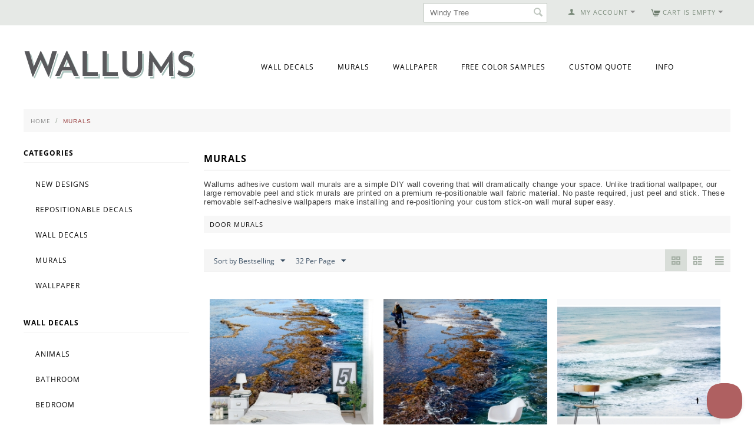

--- FILE ---
content_type: text/html; charset=utf-8
request_url: https://www.wallums.com/murals/page-10/?sort_by=bestsellers&sort_order=desc&layout=products_multicolumns&items_per_page=32
body_size: 18764
content:

<!DOCTYPE html>
<html 
 lang="en" dir="ltr">
<head>
<title>Removable Wall Murals (Large) | Custom Wall Mural Wallpaper - page 10</title>

<base href="https://www.wallums.com/" />
<meta http-equiv="Content-Type" content="text/html; charset=utf-8" data-ca-mode="" />
<meta name="viewport" content="initial-scale=1.0, width=device-width" />
<meta name="description" content="Wallums offers a wide variety of large removable wall murals to accent your walls perfectly. Find the right wall mural for you or customize your own.
 - page 10" />

<meta name="keywords" content="beach murals, wallpaper mural, world map murals, custom wallpaper mural, custom wall paper, childrens murals, Italian murals, Murals Your Way, wallpaper murals, nursery murals, ocean murals, mural, jungle murals, horse murals, custom wallpaper, wall mural" />

    <link rel="canonical" href="https://www.wallums.com/murals/page-10/" />

    <link rel="prev" href="https://www.wallums.com/murals/page-9/" />

    <link rel="next" href="https://www.wallums.com/murals/page-11/" />



<script type="text/javascript">
(function e(){var e=document.createElement("script");e.type="text/javascript",e.async=true,e.src="//staticw2.yotpo.com/ZfTgZhQMHYTgPygR0E4WsifxrFNYXhMlY1phaJ6n/widget.js";var t=document.getElementsByTagName("script")[0];t.parentNode.insertBefore(e,t)})();
</script>


    <link href="https://www.wallums.com/images/logos/13/wallums-avatar-2013_qraf-z6.jpg" rel="shortcut icon" type="image/jpeg" />


<link type="text/css" rel="stylesheet" href="https://www.wallums.com/var/cache/misc/assets/design/themes/responsive/css/standalone.bc1be06514558582d97dd9504b0464951769529687.css" />
    

<script type="text/javascript" data-no-defer>
(function(i,s,o,g,r,a,m){
    i['GoogleAnalyticsObject']=r;
    i[r]=i[r]||function(){(i[r].q=i[r].q||[]).push(arguments)},i[r].l=1*new Date();
    a=s.createElement(o), m=s.getElementsByTagName(o)[0];
    a.async=1;
    a.src=g;
    m.parentNode.insertBefore(a,m)
})(window,document,'script','//www.google-analytics.com/analytics.js','ga');
ga('create', 'UA-557937-35', 'auto');
ga('send', 'pageview', '/murals/page-10/?sort_by=bestsellers&sort_order=desc&layout=products_multicolumns&items_per_page=32');
</script>


</head>

<body>
    
                        
        <div class="ty-tygh  " id="tygh_container">

        <div id="ajax_overlay" class="ty-ajax-overlay"></div>
<div id="ajax_loading_box" class="ty-ajax-loading-box"></div>

        <div class="cm-notification-container notification-container">
</div>

        <div class="ty-helper-container" id="tygh_main_container">
            
                 
                
<div class="tygh-top-panel clearfix">
    <div class="container-fluid  top-grid">
                    


    <div class="row-fluid ">                <div class="span4 top-links-grid" >
                <div class=" top-languages    ty-float-left">
        <div id="languages_53">
    
<!--languages_53--></div>
    </div><div class="    ty-float-left">
        <div class="ty-wysiwyg-content"  data-ca-live-editor-object-id="0" data-ca-live-editor-object-type=""><!-- Inline script moved to the bottom of the page --></div>
    </div><div class=" top-currencies    ty-float-left">
        <div id="currencies_35">


<!--currencies_35--></div>

    </div>
        </div>
                    


                    <div class="span12 top-links-grid" >
                <div class=" top-cart-content ty-float-right">
        
    <div class="ty-dropdown-box" id="cart_status_815">
         <div id="sw_dropdown_815" class="ty-dropdown-box__title cm-combination">
        <a href="https://www.wallums.com/index.php?dispatch=checkout.cart">
            
                                    <i class="ty-minicart__icon ty-icon-cart empty"></i>
                    <span class="ty-minicart-title empty-cart ty-hand">Cart is empty</span>
                    <i class="ty-icon-down-micro"></i>
                            

        </a>
        </div>
        <div id="dropdown_815" class="cm-popup-box ty-dropdown-box__content hidden">
            
                <div class="cm-cart-content cm-cart-content-thumb cm-cart-content-delete">
                        <div class="ty-cart-items">
                                                            <div class="ty-cart-items__empty ty-center">Cart is empty</div>
                                                    </div>

                                                <div class="cm-cart-buttons ty-cart-content__buttons buttons-container hidden">
                            <div class="ty-float-left">
                                <a href="https://www.wallums.com/index.php?dispatch=checkout.cart" rel="nofollow" class="ty-btn ty-btn__secondary">View cart</a>
                            </div>
                                                        <div class="ty-float-right">
                                <a href="https://www.wallums.com/index.php?dispatch=checkout.checkout" rel="nofollow" class="ty-btn ty-btn__primary">Checkout</a>
                            </div>
                                                    </div>
                        
                </div>
            

        </div>
    <!--cart_status_815--></div>



    </div><div class="ty-dropdown-box  top-my-account ty-float-right">
        <div id="sw_dropdown_810" class="ty-dropdown-box__title cm-combination unlogged">
            
                                <a class="ty-account-info__title" href="https://www.wallums.com/index.php?dispatch=profiles.update">
        <i class="ty-icon-user"></i>&nbsp;
        <span class="ty-account-info__title-txt" >My Account</span>
        <i class="ty-icon-down-micro ty-account-info__user-arrow"></i>
    </a>

                        

        </div>
        <div id="dropdown_810" class="cm-popup-box ty-dropdown-box__content hidden">
            

<div id="account_info_810">
        <ul class="ty-account-info">
        
                        <li class="ty-account-info__item ty-dropdown-box__item"><a class="ty-account-info__a underlined" href="https://www.wallums.com/index.php?dispatch=orders.search" rel="nofollow">Orders</a></li>
                    

    </ul>

    
    <div class="ty-account-info__buttons buttons-container">
                    <a href="https://www.wallums.com/index.php?dispatch=auth.login_form&amp;return_url=index.php%3Fsort_by%3Dbestsellers%26sort_order%3Ddesc%26layout%3Dproducts_multicolumns%26items_per_page%3D32%26dispatch%3Dcategories.view%26category_id%3D217%26page%3D10"  data-ca-target-id="login_block810" class="cm-dialog-opener cm-dialog-auto-size ty-btn ty-btn__secondary" rel="nofollow">Sign in</a><a href="https://www.wallums.com/index.php?dispatch=profiles.add" rel="nofollow" class="ty-btn ty-btn__primary">Register</a>
                            <div  id="login_block810" class="hidden" title="Sign in">
                    <div class="ty-login-popup">
                        

        <form name="popup810_form" action="https://www.wallums.com/" method="post">
    <input type="hidden" name="return_url" value="index.php?sort_by=bestsellers&amp;sort_order=desc&amp;layout=products_multicolumns&amp;items_per_page=32&amp;dispatch=categories.view&amp;category_id=217&amp;page=10" />
    <input type="hidden" name="redirect_url" value="index.php?sort_by=bestsellers&amp;sort_order=desc&amp;layout=products_multicolumns&amp;items_per_page=32&amp;dispatch=categories.view&amp;category_id=217&amp;page=10" />

                <div class="ty-control-group">
            <label for="login_popup810" class="ty-login__filed-label ty-control-group__label cm-required cm-trim cm-email">Email</label>
            <input type="text" id="login_popup810" name="user_login" size="30" value="" class="ty-login__input cm-focus" />
        </div>

        <div class="ty-control-group ty-password-forgot">
            <label for="psw_popup810" class="ty-login__filed-label ty-control-group__label ty-password-forgot__label cm-required">Password</label><a href="https://www.wallums.com/index.php?dispatch=auth.recover_password" class="ty-password-forgot__a"  tabindex="5">Forgot your password?</a>
            <input type="password" id="psw_popup810" name="password" size="30" value="" class="ty-login__input" maxlength="32" />
        </div>

                    <div class="ty-login-reglink ty-center">
                <a class="ty-login-reglink__a" href="https://www.wallums.com/index.php?dispatch=profiles.add" rel="nofollow">Register for a new account</a>
            </div>
        
                <div class="captcha ty-control-group">
        <label for="recaptcha_697ccf5226296" class="cm-required cm-recaptcha ty-captcha__label">Anti-bot validation</label>
        <div id="recaptcha_697ccf5226296" class="cm-recaptcha ty-captcha-container"></div>
    </div>


        
        
            <div class="buttons-container clearfix">
                <div class="ty-float-right">
                        
 
    <button  class="ty-btn__login ty-btn__secondary ty-btn" type="submit" name="dispatch[auth.login]" >Sign in</button>


                </div>
                <div class="ty-login__remember-me">
                    <label for="remember_me_popup810" class="ty-login__remember-me-label"><input class="checkbox" type="checkbox" name="remember_me" id="remember_me_popup810" value="Y" />Remember me</label>
                </div>
            </div>
        

    <input type="hidden" name="security_hash" class="cm-no-hide-input" value="e93b58da53e40d7794f89a37f0a74e8a" /></form>


                    </div>
                </div>
                        </div>
<!--account_info_810--></div>

        </div>
    </div><div class=" top-search ty-float-right">
        <div class="ty-search-block">
    <form action="https://www.wallums.com/" name="search_form" method="get">
        <input type="hidden" name="subcats" value="Y" />
        <input type="hidden" name="pcode_from_q" value="Y" />
        <input type="hidden" name="pshort" value="Y" />
        <input type="hidden" name="pfull" value="Y" />
        <input type="hidden" name="pname" value="Y" />
        <input type="hidden" name="pkeywords" value="Y" />
        <input type="hidden" name="search_performed" value="Y" />

        


        <input type="text" name="q" value="" id="search_input" title="Search products" class="ty-search-block__input cm-hint" /><button title="Search" class="ty-search-magnifier" type="submit"><i class="ty-icon-search"></i></button>
<input type="hidden" name="dispatch" value="products.search" />
        
    <input type="hidden" name="security_hash" class="cm-no-hide-input" value="e93b58da53e40d7794f89a37f0a74e8a" /></form>
</div>


    </div><div class=" top-quick-links ty-float-right">
        
    


    </div>
        </div>
    </div>
</div>
</div>

<div class="tygh-header clearfix">
    <div class="container-fluid  header-grid">
                    


                


                


                


                


    <div class="row-fluid ">                <div class="span5 " >
                <div class=" top-logo">
        <div class="ty-logo-container">
    <a href="https://www.wallums.com/" title="">
        <img src="https://www.wallums.com/images/logos/13/wallums-logo-290x50_1n2j-ms.png" width="292" height="50" alt="" class="ty-logo-container__image" />
    </a>
</div>
    </div>
        </div>
                    


                    <div class="span11 top-menu-grid" >
                <ul class="ty-menu__items cm-responsive-menu">
        
            <li class="ty-menu__item ty-menu__menu-btn visible-phone">
                <a class="ty-menu__item-link">
                    <i class="ty-icon-short-list"></i>
                    <span>Menu</span>
                </a>
            </li>

                                            
                        <li class="ty-menu__item cm-menu-item-responsive">
                                            <a class="ty-menu__item-toggle visible-phone cm-responsive-menu-toggle">
                            <i class="ty-menu__icon-open ty-icon-down-open"></i>
                            <i class="ty-menu__icon-hide ty-icon-up-open"></i>
                        </a>
                                        <a  href="https://www.wallums.com/wall-decals/" class="ty-menu__item-link">
                        Wall Decals
                    </a>
                
                                            <div class="ty-menu__submenu" id="topmenu_73_d318a0557f6576ded575ffb26ea87aa8">
                            
                                <ul class="ty-menu__submenu-items cm-responsive-menu-submenu">
                                                                            <li class="ty-top-mine__submenu-col">
                                                                                        <div class="ty-menu__submenu-item-header">
                                                <a href="https://www.wallums.com/wall-decals/animals-butterflies-dogs-cats-birds-wall-decals/" class="ty-menu__submenu-link">Animals &amp; Insects</a>
                                            </div>
                                                                                        <div class="ty-menu__submenu">
                                                <ul class="ty-menu__submenu-list cm-responsive-menu-submenu">
                                                                                                    </ul>
                                            </div>
                                        </li>
                                                                            <li class="ty-top-mine__submenu-col">
                                                                                        <div class="ty-menu__submenu-item-header">
                                                <a href="https://www.wallums.com/wall-decals/bathroom/" class="ty-menu__submenu-link">Bathroom</a>
                                            </div>
                                                                                        <div class="ty-menu__submenu">
                                                <ul class="ty-menu__submenu-list cm-responsive-menu-submenu">
                                                                                                    </ul>
                                            </div>
                                        </li>
                                                                            <li class="ty-top-mine__submenu-col">
                                                                                        <div class="ty-menu__submenu-item-header">
                                                <a href="https://www.wallums.com/wall-decals/bedroom/" class="ty-menu__submenu-link">Bedroom</a>
                                            </div>
                                                                                        <div class="ty-menu__submenu">
                                                <ul class="ty-menu__submenu-list cm-responsive-menu-submenu">
                                                                                                    </ul>
                                            </div>
                                        </li>
                                                                            <li class="ty-top-mine__submenu-col">
                                                                                        <div class="ty-menu__submenu-item-header">
                                                <a href="https://www.wallums.com/wall-decals/tree-branch-wall-decal-stickers-graphics/" class="ty-menu__submenu-link">Branches</a>
                                            </div>
                                                                                        <div class="ty-menu__submenu">
                                                <ul class="ty-menu__submenu-list cm-responsive-menu-submenu">
                                                                                                    </ul>
                                            </div>
                                        </li>
                                                                            <li class="ty-top-mine__submenu-col">
                                                                                        <div class="ty-menu__submenu-item-header">
                                                <a href="https://www.wallums.com/wall-decals/cars/" class="ty-menu__submenu-link">Cars</a>
                                            </div>
                                                                                        <div class="ty-menu__submenu">
                                                <ul class="ty-menu__submenu-list cm-responsive-menu-submenu">
                                                                                                    </ul>
                                            </div>
                                        </li>
                                                                            <li class="ty-top-mine__submenu-col">
                                                                                        <div class="ty-menu__submenu-item-header">
                                                <a href="https://www.wallums.com/wall-decals/chalkboard-wall-decals-stickers/" class="ty-menu__submenu-link">Chalkboard </a>
                                            </div>
                                                                                        <div class="ty-menu__submenu">
                                                <ul class="ty-menu__submenu-list cm-responsive-menu-submenu">
                                                                                                    </ul>
                                            </div>
                                        </li>
                                                                            <li class="ty-top-mine__submenu-col">
                                                                                        <div class="ty-menu__submenu-item-header">
                                                <a href="https://www.wallums.com/wall-decals/floral-grass-wall-decals-stickers/" class="ty-menu__submenu-link">Floral &amp; Grass</a>
                                            </div>
                                                                                        <div class="ty-menu__submenu">
                                                <ul class="ty-menu__submenu-list cm-responsive-menu-submenu">
                                                                                                    </ul>
                                            </div>
                                        </li>
                                                                            <li class="ty-top-mine__submenu-col">
                                                                                        <div class="ty-menu__submenu-item-header">
                                                <a href="https://www.wallums.com/wall-decals/kitchen/" class="ty-menu__submenu-link">Kitchen</a>
                                            </div>
                                                                                        <div class="ty-menu__submenu">
                                                <ul class="ty-menu__submenu-list cm-responsive-menu-submenu">
                                                                                                    </ul>
                                            </div>
                                        </li>
                                                                            <li class="ty-top-mine__submenu-col">
                                                                                        <div class="ty-menu__submenu-item-header">
                                                <a href="https://www.wallums.com/wall-decals/laundry-room/" class="ty-menu__submenu-link">Laundry Room</a>
                                            </div>
                                                                                        <div class="ty-menu__submenu">
                                                <ul class="ty-menu__submenu-list cm-responsive-menu-submenu">
                                                                                                    </ul>
                                            </div>
                                        </li>
                                                                            <li class="ty-top-mine__submenu-col">
                                                                                        <div class="ty-menu__submenu-item-header">
                                                <a href="https://www.wallums.com/wall-decals/monograms/" class="ty-menu__submenu-link">Monograms</a>
                                            </div>
                                                                                        <div class="ty-menu__submenu">
                                                <ul class="ty-menu__submenu-list cm-responsive-menu-submenu">
                                                                                                    </ul>
                                            </div>
                                        </li>
                                                                            <li class="ty-top-mine__submenu-col">
                                                                                        <div class="ty-menu__submenu-item-header">
                                                <a href="https://www.wallums.com/wall-decals/mind-body-and-soul/" class="ty-menu__submenu-link">Mind, Body &amp; Soul </a>
                                            </div>
                                                                                        <div class="ty-menu__submenu">
                                                <ul class="ty-menu__submenu-list cm-responsive-menu-submenu">
                                                                                                    </ul>
                                            </div>
                                        </li>
                                                                            <li class="ty-top-mine__submenu-col">
                                                                                        <div class="ty-menu__submenu-item-header">
                                                <a href="https://www.wallums.com/wall-decals/music/" class="ty-menu__submenu-link">Music and Art</a>
                                            </div>
                                                                                        <div class="ty-menu__submenu">
                                                <ul class="ty-menu__submenu-list cm-responsive-menu-submenu">
                                                                                                    </ul>
                                            </div>
                                        </li>
                                                                            <li class="ty-top-mine__submenu-col">
                                                                                        <div class="ty-menu__submenu-item-header">
                                                <a href="https://www.wallums.com/wall-decals/nature-wall-decals-stickers/" class="ty-menu__submenu-link">Nature</a>
                                            </div>
                                                                                            <a class="ty-menu__item-toggle visible-phone cm-responsive-menu-toggle">
                                                    <i class="ty-menu__icon-open ty-icon-down-open"></i>
                                                    <i class="ty-menu__icon-hide ty-icon-up-open"></i>
                                                </a>
                                                                                        <div class="ty-menu__submenu">
                                                <ul class="ty-menu__submenu-list cm-responsive-menu-submenu">
                                                                                                            
                                                                                                                                                                                <li class="ty-menu__submenu-item">
                                                                <a href="https://www.wallums.com/wall-decals/nature-wall-decals-stickers/leaf-sets/"                                                                        class="ty-menu__submenu-link">Leaf Sets</a>
                                                            </li>
                                                                                                                                                                            <li class="ty-menu__submenu-item ty-menu__submenu-alt-link">
                                                                <a href="https://www.wallums.com/wall-decals/nature-wall-decals-stickers/"
                                                                   class="ty-menu__submenu-link">View more <i class="text-arrow">&rarr;</i></a>
                                                            </li>
                                                                                                                

                                                                                                    </ul>
                                            </div>
                                        </li>
                                                                            <li class="ty-top-mine__submenu-col">
                                                                                        <div class="ty-menu__submenu-item-header">
                                                <a href="https://www.wallums.com/wall-decals/nautical/" class="ty-menu__submenu-link">Nautical</a>
                                            </div>
                                                                                        <div class="ty-menu__submenu">
                                                <ul class="ty-menu__submenu-list cm-responsive-menu-submenu">
                                                                                                    </ul>
                                            </div>
                                        </li>
                                                                            <li class="ty-top-mine__submenu-col">
                                                                                        <div class="ty-menu__submenu-item-header">
                                                <a href="https://www.wallums.com/wall-decals/nursery-kids-room-wall-decals-stickers-graphics/" class="ty-menu__submenu-link">Nursery &amp; Kids Room</a>
                                            </div>
                                                                                        <div class="ty-menu__submenu">
                                                <ul class="ty-menu__submenu-list cm-responsive-menu-submenu">
                                                                                                    </ul>
                                            </div>
                                        </li>
                                                                            <li class="ty-top-mine__submenu-col">
                                                                                        <div class="ty-menu__submenu-item-header">
                                                <a href="https://www.wallums.com/wall-decals/objects-furniture-wall-decals/" class="ty-menu__submenu-link">Objects &amp; Furniture</a>
                                            </div>
                                                                                        <div class="ty-menu__submenu">
                                                <ul class="ty-menu__submenu-list cm-responsive-menu-submenu">
                                                                                                    </ul>
                                            </div>
                                        </li>
                                                                            <li class="ty-top-mine__submenu-col">
                                                                                        <div class="ty-menu__submenu-item-header">
                                                <a href="https://www.wallums.com/wall-decals/people/" class="ty-menu__submenu-link">People</a>
                                            </div>
                                                                                        <div class="ty-menu__submenu">
                                                <ul class="ty-menu__submenu-list cm-responsive-menu-submenu">
                                                                                                    </ul>
                                            </div>
                                        </li>
                                                                            <li class="ty-top-mine__submenu-col">
                                                                                        <div class="ty-menu__submenu-item-header">
                                                <a href="https://www.wallums.com/wall-decals/seasons-and-holidays/" class="ty-menu__submenu-link">Seasons &amp; Holidays</a>
                                            </div>
                                                                                            <a class="ty-menu__item-toggle visible-phone cm-responsive-menu-toggle">
                                                    <i class="ty-menu__icon-open ty-icon-down-open"></i>
                                                    <i class="ty-menu__icon-hide ty-icon-up-open"></i>
                                                </a>
                                                                                        <div class="ty-menu__submenu">
                                                <ul class="ty-menu__submenu-list cm-responsive-menu-submenu">
                                                                                                            
                                                                                                                                                                                <li class="ty-menu__submenu-item">
                                                                <a href="https://www.wallums.com/wall-decals/seasons-and-holidays/halloween/"                                                                        class="ty-menu__submenu-link">Halloween Wall Decals</a>
                                                            </li>
                                                                                                                                                                            <li class="ty-menu__submenu-item ty-menu__submenu-alt-link">
                                                                <a href="https://www.wallums.com/wall-decals/seasons-and-holidays/"
                                                                   class="ty-menu__submenu-link">View more <i class="text-arrow">&rarr;</i></a>
                                                            </li>
                                                                                                                

                                                                                                    </ul>
                                            </div>
                                        </li>
                                                                            <li class="ty-top-mine__submenu-col">
                                                                                        <div class="ty-menu__submenu-item-header">
                                                <a href="https://www.wallums.com/wall-decals/quotes-phrases-wall-words-wall-decals/" class="ty-menu__submenu-link">Quotes &amp; Phrases</a>
                                            </div>
                                                                                            <a class="ty-menu__item-toggle visible-phone cm-responsive-menu-toggle">
                                                    <i class="ty-menu__icon-open ty-icon-down-open"></i>
                                                    <i class="ty-menu__icon-hide ty-icon-up-open"></i>
                                                </a>
                                                                                        <div class="ty-menu__submenu">
                                                <ul class="ty-menu__submenu-list cm-responsive-menu-submenu">
                                                                                                            
                                                                                                                                                                                <li class="ty-menu__submenu-item">
                                                                <a href="https://www.wallums.com/wall-decals/quotes-phrases-wall-words-wall-decals/religious-phrases/"                                                                        class="ty-menu__submenu-link">Religious &amp; Spiritual Quotes and Phrases</a>
                                                            </li>
                                                                                                                                                                            <li class="ty-menu__submenu-item ty-menu__submenu-alt-link">
                                                                <a href="https://www.wallums.com/wall-decals/quotes-phrases-wall-words-wall-decals/"
                                                                   class="ty-menu__submenu-link">View more <i class="text-arrow">&rarr;</i></a>
                                                            </li>
                                                                                                                

                                                                                                    </ul>
                                            </div>
                                        </li>
                                                                            <li class="ty-top-mine__submenu-col">
                                                                                        <div class="ty-menu__submenu-item-header">
                                                <a href="https://www.wallums.com/wall-decals/shapes-abstract-circle-swirls-wall-decals-stickers/" class="ty-menu__submenu-link">Shapes</a>
                                            </div>
                                                                                        <div class="ty-menu__submenu">
                                                <ul class="ty-menu__submenu-list cm-responsive-menu-submenu">
                                                                                                    </ul>
                                            </div>
                                        </li>
                                                                            <li class="ty-top-mine__submenu-col">
                                                                                        <div class="ty-menu__submenu-item-header">
                                                <a href="https://www.wallums.com/wall-decals/sports-football-baseball-soccer-wall-decal-sticker-graphics/" class="ty-menu__submenu-link">Sports</a>
                                            </div>
                                                                                        <div class="ty-menu__submenu">
                                                <ul class="ty-menu__submenu-list cm-responsive-menu-submenu">
                                                                                                    </ul>
                                            </div>
                                        </li>
                                                                            <li class="ty-top-mine__submenu-col">
                                                                                        <div class="ty-menu__submenu-item-header">
                                                <a href="https://www.wallums.com/wall-decals/tree-wall-decals-wall-stickers/" class="ty-menu__submenu-link">Trees</a>
                                            </div>
                                                                                        <div class="ty-menu__submenu">
                                                <ul class="ty-menu__submenu-list cm-responsive-menu-submenu">
                                                                                                    </ul>
                                            </div>
                                        </li>
                                                                            <li class="ty-top-mine__submenu-col">
                                                                                        <div class="ty-menu__submenu-item-header">
                                                <a href="https://www.wallums.com/wall-decals/tropical/" class="ty-menu__submenu-link">Tropical</a>
                                            </div>
                                                                                        <div class="ty-menu__submenu">
                                                <ul class="ty-menu__submenu-list cm-responsive-menu-submenu">
                                                                                                    </ul>
                                            </div>
                                        </li>
                                                                            <li class="ty-top-mine__submenu-col">
                                                                                        <div class="ty-menu__submenu-item-header">
                                                <a href="https://www.wallums.com/wall-decals/urban-abstract-wall-decals-stickers-graphics/" class="ty-menu__submenu-link">Urban &amp; Geographical</a>
                                            </div>
                                                                                            <a class="ty-menu__item-toggle visible-phone cm-responsive-menu-toggle">
                                                    <i class="ty-menu__icon-open ty-icon-down-open"></i>
                                                    <i class="ty-menu__icon-hide ty-icon-up-open"></i>
                                                </a>
                                                                                        <div class="ty-menu__submenu">
                                                <ul class="ty-menu__submenu-list cm-responsive-menu-submenu">
                                                                                                            
                                                                                                                                                                                <li class="ty-menu__submenu-item">
                                                                <a href="https://www.wallums.com/wall-decals/urban-abstract-wall-decals-stickers-graphics/skyline-wall-decals/"                                                                        class="ty-menu__submenu-link">Skyline Wall Decals</a>
                                                            </li>
                                                                                                                                                                        

                                                                                                    </ul>
                                            </div>
                                        </li>
                                                                            <li class="ty-top-mine__submenu-col">
                                                                                        <div class="ty-menu__submenu-item-header">
                                                <a href="https://www.wallums.com/wall-decals/deluxemodern-designs/" class="ty-menu__submenu-link">Deluxemodern Designs</a>
                                            </div>
                                                                                        <div class="ty-menu__submenu">
                                                <ul class="ty-menu__submenu-list cm-responsive-menu-submenu">
                                                                                                    </ul>
                                            </div>
                                        </li>
                                                                            <li class="ty-top-mine__submenu-col">
                                                                                        <div class="ty-menu__submenu-item-header">
                                                <a href="https://www.wallums.com/wall-decals/diesel-and-juice-illustrations/" class="ty-menu__submenu-link">Diesel &amp; Juice Illustrations</a>
                                            </div>
                                                                                        <div class="ty-menu__submenu">
                                                <ul class="ty-menu__submenu-list cm-responsive-menu-submenu">
                                                                                                    </ul>
                                            </div>
                                        </li>
                                                                            <li class="ty-top-mine__submenu-col">
                                                                                        <div class="ty-menu__submenu-item-header">
                                                <a href="https://www.wallums.com/wall-decals/printed-fabric-wall-decals/" class="ty-menu__submenu-link">Printed Decals</a>
                                            </div>
                                                                                        <div class="ty-menu__submenu">
                                                <ul class="ty-menu__submenu-list cm-responsive-menu-submenu">
                                                                                                    </ul>
                                            </div>
                                        </li>
                                                                                                        </ul>
                            

                        </div>
                    
                            </li>
                                            
                        <li class="ty-menu__item ty-menu__item-nodrop">
                                        <a  href="../murals/" class="ty-menu__item-link">
                        Murals
                    </a>
                            </li>
                                            
                        <li class="ty-menu__item ty-menu__item-nodrop">
                                        <a  href="../wallpaper/" class="ty-menu__item-link">
                        Wallpaper
                    </a>
                            </li>
                                            
                        <li class="ty-menu__item ty-menu__item-nodrop">
                                        <a  href="../request-color-samples.html" class="ty-menu__item-link">
                        Free Color Samples
                    </a>
                            </li>
                                            
                        <li class="ty-menu__item ty-menu__item-nodrop">
                                        <a  href="../custom-quote.html" class="ty-menu__item-link">
                        Custom Quote
                    </a>
                            </li>
                                            
                        <li class="ty-menu__item cm-menu-item-responsive">
                                            <a class="ty-menu__item-toggle visible-phone cm-responsive-menu-toggle">
                            <i class="ty-menu__icon-open ty-icon-down-open"></i>
                            <i class="ty-menu__icon-hide ty-icon-up-open"></i>
                        </a>
                                        <a  class="ty-menu__item-link">
                        Info
                    </a>
                
                                        
                        <div class="ty-menu__submenu">
                            <ul class="ty-menu__submenu-items ty-menu__submenu-items-simple cm-responsive-menu-submenu">
                                

                                                                                                        <li class="ty-menu__submenu-item">
                                        <a class="ty-menu__submenu-link"  href="https://www.wallums.com/index.php?dispatch=gift_certificates.add">Gift Certificates</a>
                                    </li>
                                                                                                        <li class="ty-menu__submenu-item">
                                        <a class="ty-menu__submenu-link"  href="http://www.wallums.com/return-policy.html">Return Policy</a>
                                    </li>
                                                                                                        <li class="ty-menu__submenu-item">
                                        <a class="ty-menu__submenu-link"  href="http://www.wallums.com/shipping-policy.html">Shipping Policy</a>
                                    </li>
                                                                                                        <li class="ty-menu__submenu-item">
                                        <a class="ty-menu__submenu-link"  href="http://wallums.com/wall-decal-installation-instructions.html">Installation Instructions</a>
                                    </li>
                                                                                                        <li class="ty-menu__submenu-item">
                                        <a class="ty-menu__submenu-link"  href="http://faq.wallums.com">FAQ</a>
                                    </li>
                                                                                                        <li class="ty-menu__submenu-item">
                                        <a class="ty-menu__submenu-link"  href="http://www.wallums.com/blog">Blog</a>
                                    </li>
                                                                                                        <li class="ty-menu__submenu-item">
                                        <a class="ty-menu__submenu-link"  href="http://wallums.com/about-our-company.html">About Us</a>
                                    </li>
                                                                                                        <li class="ty-menu__submenu-item">
                                        <a class="ty-menu__submenu-link"  href="http://wallums.com/contact-us.html">Contact Us</a>
                                    </li>
                                                                
                                

                            </ul>
                        </div>
                    
                            </li>
        
        

    </ul>
        </div>
    </div>                



</div>
</div>

<div class="tygh-content clearfix">
    <div class="container-fluid  content-grid">
                    


    <div class="row-fluid ">                <div class="span16 breadcrumbs-grid" >
                <div id="breadcrumbs_26">

    <div class="ty-breadcrumbs clearfix">
        <a href="https://www.wallums.com/" class="ty-breadcrumbs__a">Home</a><span class="ty-breadcrumbs__slash">/</span><span class="ty-breadcrumbs__current"><bdi>Murals</bdi></span>
    </div>
<!--breadcrumbs_26--></div>
        </div>
    </div>                


    <div class="row-fluid ">                <div class="span4 side-grid" >
                <div class="ty-sidebox">
        <h3 class="ty-sidebox__title cm-combination " id="sw_sidebox_105">
            
                            <span class="ty-sidebox__title-wrapper hidden-phone">Categories</span>
                                                <span class="ty-sidebox__title-wrapper visible-phone">Categories</span>
                                <span class="ty-sidebox__title-toggle visible-phone">
                    <i class="ty-sidebox__icon-open ty-icon-down-open"></i>
                    <i class="ty-sidebox__icon-hide ty-icon-up-open"></i>
                </span>
            

        </h3>
        <div class="ty-sidebox__body" id="sidebox_105">
<div class="ty-menu ty-menu-vertical ty-menu-vertical__dropdown">
    <ul id="vmenu_105" class="ty-menu__items cm-responsive-menu">
        <li class="ty-menu__item ty-menu__menu-btn visible-phone">
            <a class="ty-menu__item-link">
                <i class="ty-icon-short-list"></i>
                <span>Menu</span>
            </a>
        </li>
        <li class="ty-menu__item cm-menu-item-responsive  menu-level-"><div class="ty-menu__submenu-item-header"><a href="http://www.wallums.com/new-designs.html"  class="ty-menu__item-link">New Designs</a></div></li>
<li class="ty-menu__item cm-menu-item-responsive  menu-level-"><div class="ty-menu__submenu-item-header"><a href="http://www.wallums.com/wall-decals/printed-fabric-wall-decals/"  class="ty-menu__item-link">Repositionable Decals</a></div></li>
<li class="ty-menu__item cm-menu-item-responsive  menu-level-"><div class="ty-menu__submenu-item-header"><a href="http://www.wallums.com/wall-decals/"  class="ty-menu__item-link">Wall Decals</a></div></li>
<li class="ty-menu__item cm-menu-item-responsive  menu-level-"><div class="ty-menu__submenu-item-header"><a href="http://www.wallums.com/murals/"  class="ty-menu__item-link">Murals</a></div></li>
<li class="ty-menu__item cm-menu-item-responsive  menu-level-"><div class="ty-menu__submenu-item-header"><a href="http://www.wallums.com/wallpaper/"  class="ty-menu__item-link">Wallpaper</a></div></li>


    </ul>
</div></div>
    </div><div class="ty-sidebox">
        <h3 class="ty-sidebox__title cm-combination " id="sw_sidebox_129">
            
                            <span class="ty-sidebox__title-wrapper hidden-phone">Wall Decals</span>
                                                <span class="ty-sidebox__title-wrapper visible-phone">Wall Decals</span>
                                <span class="ty-sidebox__title-toggle visible-phone">
                    <i class="ty-sidebox__icon-open ty-icon-down-open"></i>
                    <i class="ty-sidebox__icon-hide ty-icon-up-open"></i>
                </span>
            

        </h3>
        <div class="ty-sidebox__body" id="sidebox_129">
<div class="ty-menu ty-menu-vertical ty-menu-vertical__dropdown">
    <ul id="vmenu_129" class="ty-menu__items cm-responsive-menu">
        <li class="ty-menu__item ty-menu__menu-btn visible-phone">
            <a class="ty-menu__item-link">
                <i class="ty-icon-short-list"></i>
                <span>Menu</span>
            </a>
        </li>
        <li class="ty-menu__item cm-menu-item-responsive  menu-level-"><div class="ty-menu__submenu-item-header"><a href="http://www.wallums.com/wall-decals/animals-butterflies-dogs-cats-birds-wall-decals/"  class="ty-menu__item-link">Animals</a></div></li>
<li class="ty-menu__item cm-menu-item-responsive  menu-level-"><div class="ty-menu__submenu-item-header"><a href="http://www.wallums.com/wall-decals/bathroom/"  class="ty-menu__item-link">Bathroom</a></div></li>
<li class="ty-menu__item cm-menu-item-responsive  menu-level-"><div class="ty-menu__submenu-item-header"><a href="http://www.wallums.com/wall-decals/bedroom/"  class="ty-menu__item-link">Bedroom</a></div></li>
<li class="ty-menu__item cm-menu-item-responsive  menu-level-"><div class="ty-menu__submenu-item-header"><a href="http://www.wallums.com/wall-decals/tree-branch-wall-decal-stickers-graphics/"  class="ty-menu__item-link">Branches</a></div></li>
<li class="ty-menu__item cm-menu-item-responsive  menu-level-"><div class="ty-menu__submenu-item-header"><a href="http://www.wallums.com/wall-decals/chalkboard-wall-decals-stickers/"  class="ty-menu__item-link">Chalkboard</a></div></li>
<li class="ty-menu__item cm-menu-item-responsive  menu-level-"><div class="ty-menu__submenu-item-header"><a href="http://www.wallums.com/wall-decals/floral-grass-wall-decals-stickers/"  class="ty-menu__item-link">Floral/Grass</a></div></li>
<li class="ty-menu__item cm-menu-item-responsive dropdown-vertical__dir menu-level-"><div class="ty-menu__item-toggle visible-phone cm-responsive-menu-toggle"><i class="ty-menu__icon-open ty-icon-down-open"></i><i class="ty-menu__icon-hide ty-icon-up-open"></i></div><div class="ty-menu__item-arrow hidden-phone"><i class="ty-icon-right-open"></i><i class="ty-icon-left-open"></i></div><div class="ty-menu__submenu-item-header"><a  class="ty-menu__item-link">Holidays &amp; Seasons</a></div><div class="ty-menu__submenu"><ul class="ty-menu__submenu-items cm-responsive-menu-submenu"><li class="ty-menu__item cm-menu-item-responsive  menu-level-1"><div class="ty-menu__submenu-item-header"><a href="https://www.wallums.com/wall-decals/seasons-and-holidays/halloween/"  class="ty-menu__item-link">Halloween Wall Decals</a></div></li>
<li class="ty-menu__item cm-menu-item-responsive  menu-level-1"><div class="ty-menu__submenu-item-header"><a href="https://www.wallums.com/wall-decals/seasons-and-holidays/christmas-wall-decals/"  class="ty-menu__item-link">Christmas Wall Decals</a></div></li>
<li class="ty-menu__item cm-menu-item-responsive  menu-level-1"><div class="ty-menu__submenu-item-header"><a href="https://www.wallums.com/wall-decals/seasons-and-holidays/thanksgiving-wall-decals/"  class="ty-menu__item-link">Thanksgiving Wall Decals</a></div></li>
<li class="ty-menu__item cm-menu-item-responsive  menu-level-1"><div class="ty-menu__submenu-item-header"><a href="https://www.wallums.com/wall-decals/seasons-and-holidays/valentines-day/"  class="ty-menu__item-link">Valentine&#039;s Day Wall Decals</a></div></li>
<li class="ty-menu__item cm-menu-item-responsive  menu-level-1"><div class="ty-menu__submenu-item-header"><a href="https://www.wallums.com/wall-decals/seasons-and-holidays/easter/"  class="ty-menu__item-link">Easter Wall Decals</a></div></li>

</ul></div>
</li>
<li class="ty-menu__item cm-menu-item-responsive  menu-level-"><div class="ty-menu__submenu-item-header"><a href="http://www.wallums.com/wall-decals/kitchen/"  class="ty-menu__item-link">Kitchen</a></div></li>
<li class="ty-menu__item cm-menu-item-responsive  menu-level-"><div class="ty-menu__submenu-item-header"><a href="http://www.wallums.com/wall-decals/laundry-room/"  class="ty-menu__item-link">Laundry Room</a></div></li>
<li class="ty-menu__item cm-menu-item-responsive  menu-level-"><div class="ty-menu__submenu-item-header"><a href="http://www.wallums.com/wall-decals/monograms/"  class="ty-menu__item-link">Monograms</a></div></li>
<li class="ty-menu__item cm-menu-item-responsive  menu-level-"><div class="ty-menu__submenu-item-header"><a href="http://www.wallums.com/wall-decals/music/"  class="ty-menu__item-link">Music/Art</a></div></li>
<li class="ty-menu__item cm-menu-item-responsive  menu-level-"><div class="ty-menu__submenu-item-header"><a href="http://www.wallums.com/wall-decals/nautical/"  class="ty-menu__item-link">Nautical</a></div></li>
<li class="ty-menu__item cm-menu-item-responsive  menu-level-"><div class="ty-menu__submenu-item-header"><a href="http://www.wallums.com/wall-decals/objects-furniture-wall-decals/"  class="ty-menu__item-link">Objects</a></div></li>
<li class="ty-menu__item cm-menu-item-responsive  menu-level-"><div class="ty-menu__submenu-item-header"><a href="http://www.wallums.com/wall-decals/people/"  class="ty-menu__item-link">People</a></div></li>
<li class="ty-menu__item cm-menu-item-responsive  menu-level-"><div class="ty-menu__submenu-item-header"><a href="http://www.wallums.com/wall-decals/mind-body-and-soul/"  class="ty-menu__item-link">Mind, Body &amp; Soul</a></div></li>
<li class="ty-menu__item cm-menu-item-responsive  menu-level-"><div class="ty-menu__submenu-item-header"><a href="http://www.wallums.com/wall-decals/nature-wall-decals-stickers/"  class="ty-menu__item-link">Nature</a></div></li>
<li class="ty-menu__item cm-menu-item-responsive  menu-level-"><div class="ty-menu__submenu-item-header"><a href="http://www.wallums.com/wall-decals/nursery-kids-room-wall-decals-stickers-graphics/"  class="ty-menu__item-link">Nursery &amp; Kids</a></div></li>
<li class="ty-menu__item cm-menu-item-responsive dropdown-vertical__dir menu-level-"><div class="ty-menu__item-toggle visible-phone cm-responsive-menu-toggle"><i class="ty-menu__icon-open ty-icon-down-open"></i><i class="ty-menu__icon-hide ty-icon-up-open"></i></div><div class="ty-menu__item-arrow hidden-phone"><i class="ty-icon-right-open"></i><i class="ty-icon-left-open"></i></div><div class="ty-menu__submenu-item-header"><a href="http://www.wallums.com/wall-decals/quotes-phrases-wall-words-wall-decals/"  class="ty-menu__item-link">Wall Quotes</a></div><div class="ty-menu__submenu"><ul class="ty-menu__submenu-items cm-responsive-menu-submenu"><li class="ty-menu__item cm-menu-item-responsive  menu-level-1"><div class="ty-menu__submenu-item-header"><a href="https://www.wallums.com/wall-decals/quotes-phrases-wall-words-wall-decals/religious-phrases/"  class="ty-menu__item-link">Religious &amp; Spiritual Quotes and Phrases</a></div></li>
<li class="ty-menu__item cm-menu-item-responsive  menu-level-1"><div class="ty-menu__submenu-item-header"><a href="https://www.wallums.com/wall-decals/quotes-phrases-wall-words-wall-decals/inspirational-quotes/"  class="ty-menu__item-link">Inspirational Quotes</a></div></li>
<li class="ty-menu__item cm-menu-item-responsive  menu-level-1"><div class="ty-menu__submenu-item-header"><a href="https://www.wallums.com/wall-decals/quotes-phrases-wall-words-wall-decals/home-wall-quotes/"  class="ty-menu__item-link">Home Wall Quotes</a></div></li>
<li class="ty-menu__item cm-menu-item-responsive  menu-level-1"><div class="ty-menu__submenu-item-header"><a href="https://www.wallums.com/wall-decals/quotes-phrases-wall-words-wall-decals/family-wall-quotes/"  class="ty-menu__item-link">Family Wall Quotes</a></div></li>
<li class="ty-menu__item cm-menu-item-responsive  menu-level-1"><div class="ty-menu__submenu-item-header"><a href="https://www.wallums.com/wall-decals/quotes-phrases-wall-words-wall-decals/friendship-wall-quotes/"  class="ty-menu__item-link">Friendship Wall Quotes</a></div></li>
<li class="ty-menu__item cm-menu-item-responsive  menu-level-1"><div class="ty-menu__submenu-item-header"><a href="https://www.wallums.com/wall-decals/quotes-phrases-wall-words-wall-decals/keep-calm-quotes/"  class="ty-menu__item-link">Keep Calm Quotes</a></div></li>

</ul></div>
</li>
<li class="ty-menu__item cm-menu-item-responsive  menu-level-"><div class="ty-menu__submenu-item-header"><a href="http://www.wallums.com/wall-decals/shapes-abstract-circle-swirls-wall-decals-stickers/"  class="ty-menu__item-link">Shapes</a></div></li>
<li class="ty-menu__item cm-menu-item-responsive  menu-level-"><div class="ty-menu__submenu-item-header"><a href="http://www.wallums.com/wall-decals/sports-football-baseball-soccer-wall-decal-sticker-graphics/"  class="ty-menu__item-link">Sports</a></div></li>
<li class="ty-menu__item cm-menu-item-responsive  menu-level-"><div class="ty-menu__submenu-item-header"><a href="http://www.wallums.com/wall-decals/tree-wall-decals-wall-stickers/"  class="ty-menu__item-link">Trees</a></div></li>
<li class="ty-menu__item cm-menu-item-responsive  menu-level-"><div class="ty-menu__submenu-item-header"><a href="http://www.wallums.com/wall-decals/tropical/"  class="ty-menu__item-link">Tropical</a></div></li>
<li class="ty-menu__item cm-menu-item-responsive dropdown-vertical__dir menu-level-"><div class="ty-menu__item-toggle visible-phone cm-responsive-menu-toggle"><i class="ty-menu__icon-open ty-icon-down-open"></i><i class="ty-menu__icon-hide ty-icon-up-open"></i></div><div class="ty-menu__item-arrow hidden-phone"><i class="ty-icon-right-open"></i><i class="ty-icon-left-open"></i></div><div class="ty-menu__submenu-item-header"><a  class="ty-menu__item-link">Urban</a></div><div class="ty-menu__submenu"><ul class="ty-menu__submenu-items cm-responsive-menu-submenu"><li class="ty-menu__item cm-menu-item-responsive  menu-level-1"><div class="ty-menu__submenu-item-header"><a href="https://www.wallums.com/wall-decals/urban-abstract-wall-decals-stickers-graphics/skyline-wall-decals/"  class="ty-menu__item-link">Skyline Wall Decals</a></div></li>

</ul></div>
</li>
<li class="ty-menu__item cm-menu-item-responsive  menu-level-"><div class="ty-menu__submenu-item-header"><a  class="ty-menu__item-link">Diesel &amp; Juice Illustrations</a></div></li>


    </ul>
</div></div>
    </div>
        </div>
                    


                    <div class="span12 main-content-grid" >
                <div class="ty-mainbox-simple-container clearfix">
                    <h2 class="ty-mainbox-simple-title">
                
                                    <span >Murals</span>
                                

            </h2>
                <div class="ty-mainbox-simple-body">
<div id="category_products_19">

    <div class="ty-wysiwyg-content ty-mb-s" ><p>Wallums adhesive custom wall murals are a simple DIY wall covering that will dramatically change your space. Unlike traditional wallpaper, our large removable peel and stick murals are printed on a premium re-positionable wall fabric material. No paste required, just peel and stick. These removable self-adhesive wallpapers make installing and re-positioning your custom stick-on wall mural super easy.</p></div>

    
    
    <ul class="subcategories clearfix">
                                        <li class="ty-subcategories__item">
                    <a href="https://www.wallums.com/murals/door-murals/">
                                        <span >Door Murals</span>
                    </a>
                </li>
                            </ul>

    
    

    <!-- Inline script moved to the bottom of the page -->
    

            
    <div class="ty-pagination-container cm-pagination-container" id="pagination_contents">

    
    
            <div><a data-ca-scroll=".cm-pagination-container" href="" data-ca-page="" data-ca-target-id="pagination_contents" class="hidden"></a></div>
    
    
    
            <div class="ty-sort-container">
    

    
<div class="ty-sort-container__views-icons">
                <a class="ty-sort-container__views-a cm-ajax active" data-ca-target-id="pagination_contents" href="https://www.wallums.com/murals/page-10/?items_per_page=32&amp;sort_by=bestsellers&amp;sort_order=asc&amp;layout=products_multicolumns" rel="nofollow">
    <i class="ty-icon-products-multicolumns"></i>
</a>
                <a class="ty-sort-container__views-a cm-ajax " data-ca-target-id="pagination_contents" href="https://www.wallums.com/murals/page-10/?items_per_page=32&amp;sort_by=bestsellers&amp;sort_order=desc&amp;layout=products_without_options" rel="nofollow">
    <i class="ty-icon-products-without-options"></i>
</a>
                <a class="ty-sort-container__views-a cm-ajax " data-ca-target-id="pagination_contents" href="https://www.wallums.com/murals/page-10/?items_per_page=32&amp;sort_by=bestsellers&amp;sort_order=desc&amp;layout=short_list" rel="nofollow">
    <i class="ty-icon-short-list"></i>
</a>
</div>

    <div class="ty-sort-dropdown">
    <a id="sw_elm_sort_fields" class="ty-sort-dropdown__wrapper cm-combination">Sort by Bestselling<i class="ty-sort-dropdown__icon ty-icon-down-micro"></i></a>
    <ul id="elm_sort_fields" class="ty-sort-dropdown__content cm-popup-box hidden">
                                                                                                                                                                                                                                                                                                                                                                                                                                                                                                                                                                                                                        <li class="sort-by-timestamp-desc ty-sort-dropdown__content-item">
                        <a class="cm-ajax ty-sort-dropdown__content-item-a" data-ca-target-id="pagination_contents" href="https://www.wallums.com/murals/page-10/?items_per_page=32&amp;sort_by=timestamp&amp;sort_order=desc" rel="nofollow">Sort By Newest Items</a>
                    </li>
                                                                                                                                                                                                                                                                                                                                                                                                                                                                                                                                                                <li class="sort-by-product-asc ty-sort-dropdown__content-item">
                        <a class="cm-ajax ty-sort-dropdown__content-item-a" data-ca-target-id="pagination_contents" href="https://www.wallums.com/murals/page-10/?items_per_page=32&amp;sort_by=product&amp;sort_order=asc" rel="nofollow">Sort by Alphabetical: A to Z</a>
                    </li>
                                                                                                                                                <li class="sort-by-product-desc ty-sort-dropdown__content-item">
                        <a class="cm-ajax ty-sort-dropdown__content-item-a" data-ca-target-id="pagination_contents" href="https://www.wallums.com/murals/page-10/?items_per_page=32&amp;sort_by=product&amp;sort_order=desc" rel="nofollow">Sort by Alphabetical: Z to A</a>
                    </li>
                                                                                                                                                                                                                                                <li class="sort-by-price-asc ty-sort-dropdown__content-item">
                        <a class="cm-ajax ty-sort-dropdown__content-item-a" data-ca-target-id="pagination_contents" href="https://www.wallums.com/murals/page-10/?items_per_page=32&amp;sort_by=price&amp;sort_order=asc" rel="nofollow">Sort by Price: Low to High</a>
                    </li>
                                                                                                                                                                                                                                                                                                                                                                                                                                                                <li class="sort-by-popularity-desc ty-sort-dropdown__content-item">
                        <a class="cm-ajax ty-sort-dropdown__content-item-a" data-ca-target-id="pagination_contents" href="https://www.wallums.com/murals/page-10/?items_per_page=32&amp;sort_by=popularity&amp;sort_order=desc" rel="nofollow">Sort by Popularity</a>
                    </li>
                                                                                                                                                                                                                                                                                                                                                                                                                                                                                                                                                                            </ul>
</div>


<div class="ty-sort-dropdown">
<a id="sw_elm_pagination_steps" class="ty-sort-dropdown__wrapper cm-combination">32 Per Page<i class="ty-sort-dropdown__icon ty-icon-down-micro"></i></a>
    <ul id="elm_pagination_steps" class="ty-sort-dropdown__content cm-popup-box hidden">
                            <li class="ty-sort-dropdown__content-item">
                <a class="cm-ajax ty-sort-dropdown__content-item-a" href="https://www.wallums.com/murals/?sort_by=bestsellers&amp;sort_order=desc&amp;layout=products_multicolumns&amp;items_per_page=16" data-ca-target-id="pagination_contents" rel="nofollow">16 Per Page</a>
            </li>
                                    <li class="ty-sort-dropdown__content-item">
                <a class="cm-ajax ty-sort-dropdown__content-item-a" href="https://www.wallums.com/murals/?sort_by=bestsellers&amp;sort_order=desc&amp;layout=products_multicolumns&amp;items_per_page=24" data-ca-target-id="pagination_contents" rel="nofollow">24 Per Page</a>
            </li>
                                                    <li class="ty-sort-dropdown__content-item">
                <a class="cm-ajax ty-sort-dropdown__content-item-a" href="https://www.wallums.com/murals/?sort_by=bestsellers&amp;sort_order=desc&amp;layout=products_multicolumns&amp;items_per_page=64" data-ca-target-id="pagination_contents" rel="nofollow">64 Per Page</a>
            </li>
                                    <li class="ty-sort-dropdown__content-item">
                <a class="cm-ajax ty-sort-dropdown__content-item-a" href="https://www.wallums.com/murals/?sort_by=bestsellers&amp;sort_order=desc&amp;layout=products_multicolumns&amp;items_per_page=128" data-ca-target-id="pagination_contents" rel="nofollow">128 Per Page</a>
            </li>
                    </ul>
</div>
</div>
    
            
    
    
    
    
    <!-- Inline script moved to the bottom of the page -->

                    <div class="grid-list">
        <div class="ty-column3">    
    
    





























<div class="ty-grid-list__item ty-quick-view-button__wrapper"><form action="https://www.wallums.com/" method="post" name="product_form_34006" enctype="multipart/form-data" class="cm-disable-empty-files  cm-ajax cm-ajax-full-render cm-ajax-status-middle ">
<input type="hidden" name="result_ids" value="cart_status*,wish_list*,checkout*,account_info*" />
<input type="hidden" name="redirect_url" value="index.php?sort_by=bestsellers&amp;sort_order=desc&amp;layout=products_multicolumns&amp;items_per_page=32&amp;dispatch=categories.view&amp;category_id=217&amp;page=10" />
<input type="hidden" name="product_data[34006][product_id]" value="34006" />
<div class="ty-grid-list__image">


<div class="ty-center-block">
    <div class="ty-thumbs-wrapper owl-carousel cm-image-gallery" data-ca-items-count="1" data-ca-items-responsive="true" id="icons_34006">
                    <div class="cm-gallery-item cm-item-gallery">
                    <a href="https://www.wallums.com/sdot-yam-beach-ii-wall-mural.html">
        <img class="ty-pict     cm-image" id="det_img_34006"  src="https://www.wallums.com/images/thumbnails/300/300/detailed/13/Sdot-Yam-beach-II-mural-bedroom.jpg" alt="Sdot Yam beach II Wall Mural" title="Sdot Yam beach II Wall Mural"  											
								onmouseover="dp_showtrail('https://www.wallums.com/images/detailed/13/Sdot-Yam-beach-II-mural-bedroom.jpg','&lt;b&gt;Sdot Yam Beach II Wall Mural&lt;/b&gt;',600,600)" onmouseout="dp_hidetrail()"
	 />

    </a>

            </div>
                                            <div class="cm-gallery-item cm-item-gallery">
                    <a href="https://www.wallums.com/sdot-yam-beach-ii-wall-mural.html">
                        <img class="ty-pict   lazyOwl  cm-image"   data-src="https://www.wallums.com/images/thumbnails/300/300/detailed/13/Sdot-Yam-beach-II-mural.jpg" alt="Sdot Yam Beach II Wall Mural" title="Sdot Yam Beach II Wall Mural"  											
								onmouseover="dp_showtrail('https://www.wallums.com/images/detailed/13/Sdot-Yam-beach-II-mural.jpg','&lt;b&gt;Sdot Yam Beach II Wall Mural&lt;/b&gt;',600,600)" onmouseout="dp_hidetrail()"
	 />

                    </a>
                </div>
                                                <div class="cm-gallery-item cm-item-gallery">
                    <a href="https://www.wallums.com/sdot-yam-beach-ii-wall-mural.html">
                        <img class="ty-pict   lazyOwl  cm-image"   data-src="https://www.wallums.com/images/thumbnails/300/300/detailed/13/Sdot-Yam-beach-II-mural-office.jpg" alt="Sdot Yam Beach II Wall Mural" title="Sdot Yam Beach II Wall Mural"  											
								onmouseover="dp_showtrail('https://www.wallums.com/images/detailed/13/Sdot-Yam-beach-II-mural-office.jpg','&lt;b&gt;Sdot Yam Beach II Wall Mural&lt;/b&gt;',600,600)" onmouseout="dp_hidetrail()"
	 />

                    </a>
                </div>
                        </div>
</div>
    </div><div class="ty-grid-list__item-name"><bdi>
            <a href="https://www.wallums.com/sdot-yam-beach-ii-wall-mural.html" class="product-title" title="Sdot Yam Beach II Wall Mural" >Sdot Yam Beach II Wall Mural</a>    

</bdi></div><div class="grid-list__rating">    
    

</div><div class="ty-grid-list__price ">            <span class="cm-reload-34006" id="old_price_update_34006">
            
                        

        <!--old_price_update_34006--></span>
        <span class="cm-reload-34006 ty-price-update" id="price_update_34006">
        <input type="hidden" name="appearance[show_price_values]" value="1" />
        <input type="hidden" name="appearance[show_price]" value="1" />
                                	<!-- supress prices in categories.veiw -->

                        <!--price_update_34006--></span>
        </div><div class="ty-grid-list__control"><div class="ty-quick-view-button">
                                            <a class="ty-btn ty-btn__secondary ty-btn__big cm-dialog-opener cm-dialog-auto-size" data-ca-view-id="34006" data-ca-target-id="product_quick_view" href="https://www.wallums.com/index.php?dispatch=products.quick_view&amp;product_id=34006&amp;prev_url=index.php%3Fsort_by%3Dbestsellers%26sort_order%3Ddesc%26layout%3Dproducts_multicolumns%26items_per_page%3D32%26dispatch%3Dcategories.view%26category_id%3D217%26page%3D10&amp;n_items=34006%2C34007%2C34008%2C34009%2C34010%2C34011%2C34012%2C34014%2C34015%2C34016%2C34017%2C34019%2C34020%2C34021%2C34022%2C34024%2C34025%2C34026%2C34027%2C34028%2C34029%2C34030%2C34031%2C34032%2C34034%2C34035%2C34036%2C34037%2C34038%2C34039%2C34040%2C34041" data-ca-dialog-title="Quick product viewer" rel="nofollow">Quick view</a>
</div></div>
<input type="hidden" name="security_hash" class="cm-no-hide-input" value="e93b58da53e40d7794f89a37f0a74e8a" /></form>
</div></div><div class="ty-column3">    
    
    





























<div class="ty-grid-list__item ty-quick-view-button__wrapper"><form action="https://www.wallums.com/" method="post" name="product_form_34007" enctype="multipart/form-data" class="cm-disable-empty-files  cm-ajax cm-ajax-full-render cm-ajax-status-middle ">
<input type="hidden" name="result_ids" value="cart_status*,wish_list*,checkout*,account_info*" />
<input type="hidden" name="redirect_url" value="index.php?sort_by=bestsellers&amp;sort_order=desc&amp;layout=products_multicolumns&amp;items_per_page=32&amp;dispatch=categories.view&amp;category_id=217&amp;page=10" />
<input type="hidden" name="product_data[34007][product_id]" value="34007" />
<div class="ty-grid-list__image">


<div class="ty-center-block">
    <div class="ty-thumbs-wrapper owl-carousel cm-image-gallery" data-ca-items-count="1" data-ca-items-responsive="true" id="icons_34007">
                    <div class="cm-gallery-item cm-item-gallery">
                    <a href="https://www.wallums.com/sdot-yam-beach-iii-wall-mural.html">
        <img class="ty-pict     cm-image" id="det_img_34007"  src="https://www.wallums.com/images/thumbnails/300/300/detailed/13/Sdot-Yam-beach-III-mural.jpg" alt="Sdot Yam beach II Wall Mural" title="Sdot Yam beach II Wall Mural"  											
								onmouseover="dp_showtrail('https://www.wallums.com/images/detailed/13/Sdot-Yam-beach-III-mural.jpg','&lt;b&gt;Sdot Yam Beach III Wall Mural&lt;/b&gt;',600,600)" onmouseout="dp_hidetrail()"
	 />

    </a>

            </div>
                                            <div class="cm-gallery-item cm-item-gallery">
                    <a href="https://www.wallums.com/sdot-yam-beach-iii-wall-mural.html">
                        <img class="ty-pict   lazyOwl  cm-image"   data-src="https://www.wallums.com/images/thumbnails/300/300/detailed/13/Sdot-Yam-beach-III-mural-bedroom.jpg" alt="Sdot Yam Beach  Wall Mural" title="Sdot Yam Beach  Wall Mural"  											
								onmouseover="dp_showtrail('https://www.wallums.com/images/detailed/13/Sdot-Yam-beach-III-mural-bedroom.jpg','&lt;b&gt;Sdot Yam Beach III Wall Mural&lt;/b&gt;',600,600)" onmouseout="dp_hidetrail()"
	 />

                    </a>
                </div>
                                                <div class="cm-gallery-item cm-item-gallery">
                    <a href="https://www.wallums.com/sdot-yam-beach-iii-wall-mural.html">
                        <img class="ty-pict   lazyOwl  cm-image"   data-src="https://www.wallums.com/images/thumbnails/300/300/detailed/13/Sdot-Yam-beach-III-mural-office.jpg" alt="Sdot Yam Beach Wall Mural" title="Sdot Yam Beach Wall Mural"  											
								onmouseover="dp_showtrail('https://www.wallums.com/images/detailed/13/Sdot-Yam-beach-III-mural-office.jpg','&lt;b&gt;Sdot Yam Beach III Wall Mural&lt;/b&gt;',600,600)" onmouseout="dp_hidetrail()"
	 />

                    </a>
                </div>
                        </div>
</div>
    </div><div class="ty-grid-list__item-name"><bdi>
            <a href="https://www.wallums.com/sdot-yam-beach-iii-wall-mural.html" class="product-title" title="Sdot Yam Beach III Wall Mural" >Sdot Yam Beach III Wall Mural</a>    

</bdi></div><div class="grid-list__rating">    
    

</div><div class="ty-grid-list__price ">            <span class="cm-reload-34007" id="old_price_update_34007">
            
                        

        <!--old_price_update_34007--></span>
        <span class="cm-reload-34007 ty-price-update" id="price_update_34007">
        <input type="hidden" name="appearance[show_price_values]" value="1" />
        <input type="hidden" name="appearance[show_price]" value="1" />
                                	<!-- supress prices in categories.veiw -->

                        <!--price_update_34007--></span>
        </div><div class="ty-grid-list__control"><div class="ty-quick-view-button">
                                            <a class="ty-btn ty-btn__secondary ty-btn__big cm-dialog-opener cm-dialog-auto-size" data-ca-view-id="34007" data-ca-target-id="product_quick_view" href="https://www.wallums.com/index.php?dispatch=products.quick_view&amp;product_id=34007&amp;prev_url=index.php%3Fsort_by%3Dbestsellers%26sort_order%3Ddesc%26layout%3Dproducts_multicolumns%26items_per_page%3D32%26dispatch%3Dcategories.view%26category_id%3D217%26page%3D10&amp;n_items=34006%2C34007%2C34008%2C34009%2C34010%2C34011%2C34012%2C34014%2C34015%2C34016%2C34017%2C34019%2C34020%2C34021%2C34022%2C34024%2C34025%2C34026%2C34027%2C34028%2C34029%2C34030%2C34031%2C34032%2C34034%2C34035%2C34036%2C34037%2C34038%2C34039%2C34040%2C34041" data-ca-dialog-title="Quick product viewer" rel="nofollow">Quick view</a>
</div></div>
<input type="hidden" name="security_hash" class="cm-no-hide-input" value="e93b58da53e40d7794f89a37f0a74e8a" /></form>
</div></div><div class="ty-column3">    
    
    





























<div class="ty-grid-list__item ty-quick-view-button__wrapper"><form action="https://www.wallums.com/" method="post" name="product_form_34008" enctype="multipart/form-data" class="cm-disable-empty-files  cm-ajax cm-ajax-full-render cm-ajax-status-middle ">
<input type="hidden" name="result_ids" value="cart_status*,wish_list*,checkout*,account_info*" />
<input type="hidden" name="redirect_url" value="index.php?sort_by=bestsellers&amp;sort_order=desc&amp;layout=products_multicolumns&amp;items_per_page=32&amp;dispatch=categories.view&amp;category_id=217&amp;page=10" />
<input type="hidden" name="product_data[34008][product_id]" value="34008" />
<div class="ty-grid-list__image">


<div class="ty-center-block">
    <div class="ty-thumbs-wrapper owl-carousel cm-image-gallery" data-ca-items-count="1" data-ca-items-responsive="true" id="icons_34008">
                    <div class="cm-gallery-item cm-item-gallery">
                    <a href="https://www.wallums.com/the-fisherman-wall-mural.html">
        <img class="ty-pict     cm-image" id="det_img_34008"  src="https://www.wallums.com/images/thumbnails/300/300/detailed/13/The-fisherman-I-mural-chair.jpg" alt="The Fisherman Wall Mural" title="The Fisherman Wall Mural"  											
								onmouseover="dp_showtrail('https://www.wallums.com/images/detailed/13/The-fisherman-I-mural-chair.jpg','&lt;b&gt;The Fisherman Wall Mural&lt;/b&gt;',600,600)" onmouseout="dp_hidetrail()"
	 />

    </a>

            </div>
                                            <div class="cm-gallery-item cm-item-gallery">
                    <a href="https://www.wallums.com/the-fisherman-wall-mural.html">
                        <img class="ty-pict   lazyOwl  cm-image"   data-src="https://www.wallums.com/images/thumbnails/300/300/detailed/13/The-fisherman-I-mural-office.jpg" alt="The Fisherman Wall Mural" title="The Fisherman Wall Mural"  											
								onmouseover="dp_showtrail('https://www.wallums.com/images/detailed/13/The-fisherman-I-mural-office.jpg','&lt;b&gt;The Fisherman Wall Mural&lt;/b&gt;',600,600)" onmouseout="dp_hidetrail()"
	 />

                    </a>
                </div>
                                                <div class="cm-gallery-item cm-item-gallery">
                    <a href="https://www.wallums.com/the-fisherman-wall-mural.html">
                        <img class="ty-pict   lazyOwl  cm-image"   data-src="https://www.wallums.com/images/thumbnails/300/300/detailed/13/The-fisherman-I-mural.jpg" alt="The Fisherman Wall Mural" title="The Fisherman Wall Mural"  											
								onmouseover="dp_showtrail('https://www.wallums.com/images/detailed/13/The-fisherman-I-mural.jpg','&lt;b&gt;The Fisherman Wall Mural&lt;/b&gt;',600,600)" onmouseout="dp_hidetrail()"
	 />

                    </a>
                </div>
                        </div>
</div>
    </div><div class="ty-grid-list__item-name"><bdi>
            <a href="https://www.wallums.com/the-fisherman-wall-mural.html" class="product-title" title="The Fisherman Wall Mural" >The Fisherman Wall Mural</a>    

</bdi></div><div class="grid-list__rating">    
    

</div><div class="ty-grid-list__price ">            <span class="cm-reload-34008" id="old_price_update_34008">
            
                        

        <!--old_price_update_34008--></span>
        <span class="cm-reload-34008 ty-price-update" id="price_update_34008">
        <input type="hidden" name="appearance[show_price_values]" value="1" />
        <input type="hidden" name="appearance[show_price]" value="1" />
                                	<!-- supress prices in categories.veiw -->

                        <!--price_update_34008--></span>
        </div><div class="ty-grid-list__control"><div class="ty-quick-view-button">
                                            <a class="ty-btn ty-btn__secondary ty-btn__big cm-dialog-opener cm-dialog-auto-size" data-ca-view-id="34008" data-ca-target-id="product_quick_view" href="https://www.wallums.com/index.php?dispatch=products.quick_view&amp;product_id=34008&amp;prev_url=index.php%3Fsort_by%3Dbestsellers%26sort_order%3Ddesc%26layout%3Dproducts_multicolumns%26items_per_page%3D32%26dispatch%3Dcategories.view%26category_id%3D217%26page%3D10&amp;n_items=34006%2C34007%2C34008%2C34009%2C34010%2C34011%2C34012%2C34014%2C34015%2C34016%2C34017%2C34019%2C34020%2C34021%2C34022%2C34024%2C34025%2C34026%2C34027%2C34028%2C34029%2C34030%2C34031%2C34032%2C34034%2C34035%2C34036%2C34037%2C34038%2C34039%2C34040%2C34041" data-ca-dialog-title="Quick product viewer" rel="nofollow">Quick view</a>
</div></div>
<input type="hidden" name="security_hash" class="cm-no-hide-input" value="e93b58da53e40d7794f89a37f0a74e8a" /></form>
</div></div><div class="ty-column3">    
    
    





























<div class="ty-grid-list__item ty-quick-view-button__wrapper"><form action="https://www.wallums.com/" method="post" name="product_form_34009" enctype="multipart/form-data" class="cm-disable-empty-files  cm-ajax cm-ajax-full-render cm-ajax-status-middle ">
<input type="hidden" name="result_ids" value="cart_status*,wish_list*,checkout*,account_info*" />
<input type="hidden" name="redirect_url" value="index.php?sort_by=bestsellers&amp;sort_order=desc&amp;layout=products_multicolumns&amp;items_per_page=32&amp;dispatch=categories.view&amp;category_id=217&amp;page=10" />
<input type="hidden" name="product_data[34009][product_id]" value="34009" />
<div class="ty-grid-list__image">


<div class="ty-center-block">
    <div class="ty-thumbs-wrapper owl-carousel cm-image-gallery" data-ca-items-count="1" data-ca-items-responsive="true" id="icons_34009">
                    <div class="cm-gallery-item cm-item-gallery">
                    <a href="https://www.wallums.com/lost-inside-the-louvre-wall-mural.html">
        <img class="ty-pict     cm-image" id="det_img_34009"  src="https://www.wallums.com/images/thumbnails/300/300/detailed/13/Lost-inside-the-Louvre,-Paris-mural.jpg" alt="Lost Inside the Louvre Wall Mural" title="Lost Inside the Louvre Wall Mural"  											
								onmouseover="dp_showtrail('https://www.wallums.com/images/detailed/13/Lost-inside-the-Louvre,-Paris-mural.jpg','&lt;b&gt;Lost Inside the Louvre Wall Mural&lt;/b&gt;',600,600)" onmouseout="dp_hidetrail()"
	 />

    </a>

            </div>
                                            <div class="cm-gallery-item cm-item-gallery">
                    <a href="https://www.wallums.com/lost-inside-the-louvre-wall-mural.html">
                        <img class="ty-pict   lazyOwl  cm-image"   data-src="https://www.wallums.com/images/thumbnails/300/300/detailed/13/Lost-inside-the-Louvre,-Paris-mural-bedroom.jpg" alt="Lost Inside the Louvre Wall Mural" title="Lost Inside the Louvre Wall Mural"  											
								onmouseover="dp_showtrail('https://www.wallums.com/images/detailed/13/Lost-inside-the-Louvre,-Paris-mural-bedroom.jpg','&lt;b&gt;Lost Inside the Louvre Wall Mural&lt;/b&gt;',600,600)" onmouseout="dp_hidetrail()"
	 />

                    </a>
                </div>
                                                <div class="cm-gallery-item cm-item-gallery">
                    <a href="https://www.wallums.com/lost-inside-the-louvre-wall-mural.html">
                        <img class="ty-pict   lazyOwl  cm-image"   data-src="https://www.wallums.com/images/thumbnails/300/300/detailed/13/Lost-inside-the-Louvre,-Paris-mural-office.jpg" alt="Lost Inside the Louvre Wall Mural" title="Lost Inside the Louvre Wall Mural"  											
								onmouseover="dp_showtrail('https://www.wallums.com/images/detailed/13/Lost-inside-the-Louvre,-Paris-mural-office.jpg','&lt;b&gt;Lost Inside the Louvre Wall Mural&lt;/b&gt;',600,600)" onmouseout="dp_hidetrail()"
	 />

                    </a>
                </div>
                        </div>
</div>
    </div><div class="ty-grid-list__item-name"><bdi>
            <a href="https://www.wallums.com/lost-inside-the-louvre-wall-mural.html" class="product-title" title="Lost Inside the Louvre Wall Mural" >Lost Inside the Louvre Wall Mural</a>    

</bdi></div><div class="grid-list__rating">    
    

</div><div class="ty-grid-list__price ">            <span class="cm-reload-34009" id="old_price_update_34009">
            
                        

        <!--old_price_update_34009--></span>
        <span class="cm-reload-34009 ty-price-update" id="price_update_34009">
        <input type="hidden" name="appearance[show_price_values]" value="1" />
        <input type="hidden" name="appearance[show_price]" value="1" />
                                	<!-- supress prices in categories.veiw -->

                        <!--price_update_34009--></span>
        </div><div class="ty-grid-list__control"><div class="ty-quick-view-button">
                                            <a class="ty-btn ty-btn__secondary ty-btn__big cm-dialog-opener cm-dialog-auto-size" data-ca-view-id="34009" data-ca-target-id="product_quick_view" href="https://www.wallums.com/index.php?dispatch=products.quick_view&amp;product_id=34009&amp;prev_url=index.php%3Fsort_by%3Dbestsellers%26sort_order%3Ddesc%26layout%3Dproducts_multicolumns%26items_per_page%3D32%26dispatch%3Dcategories.view%26category_id%3D217%26page%3D10&amp;n_items=34006%2C34007%2C34008%2C34009%2C34010%2C34011%2C34012%2C34014%2C34015%2C34016%2C34017%2C34019%2C34020%2C34021%2C34022%2C34024%2C34025%2C34026%2C34027%2C34028%2C34029%2C34030%2C34031%2C34032%2C34034%2C34035%2C34036%2C34037%2C34038%2C34039%2C34040%2C34041" data-ca-dialog-title="Quick product viewer" rel="nofollow">Quick view</a>
</div></div>
<input type="hidden" name="security_hash" class="cm-no-hide-input" value="e93b58da53e40d7794f89a37f0a74e8a" /></form>
</div></div><div class="ty-column3">    
    
    





























<div class="ty-grid-list__item ty-quick-view-button__wrapper"><form action="https://www.wallums.com/" method="post" name="product_form_34010" enctype="multipart/form-data" class="cm-disable-empty-files  cm-ajax cm-ajax-full-render cm-ajax-status-middle ">
<input type="hidden" name="result_ids" value="cart_status*,wish_list*,checkout*,account_info*" />
<input type="hidden" name="redirect_url" value="index.php?sort_by=bestsellers&amp;sort_order=desc&amp;layout=products_multicolumns&amp;items_per_page=32&amp;dispatch=categories.view&amp;category_id=217&amp;page=10" />
<input type="hidden" name="product_data[34010][product_id]" value="34010" />
<div class="ty-grid-list__image">


<div class="ty-center-block">
    <div class="ty-thumbs-wrapper owl-carousel cm-image-gallery" data-ca-items-count="1" data-ca-items-responsive="true" id="icons_34010">
                    <div class="cm-gallery-item cm-item-gallery">
                    <a href="https://www.wallums.com/morning-has-broken-wall-mural.html">
        <img class="ty-pict     cm-image" id="det_img_34010"  src="https://www.wallums.com/images/thumbnails/300/300/detailed/13/Morning-has-broken-mural-office.jpg" alt="Morning has Broken Wall Mural" title="Morning has Broken Wall Mural"  											
								onmouseover="dp_showtrail('https://www.wallums.com/images/detailed/13/Morning-has-broken-mural-office.jpg','&lt;b&gt;Morning has Broken Wall Mural&lt;/b&gt;',600,600)" onmouseout="dp_hidetrail()"
	 />

    </a>

            </div>
                                            <div class="cm-gallery-item cm-item-gallery">
                    <a href="https://www.wallums.com/morning-has-broken-wall-mural.html">
                        <img class="ty-pict   lazyOwl  cm-image"   data-src="https://www.wallums.com/images/thumbnails/300/300/detailed/13/Morning-has-broken-mural-bedroom.jpg" alt="Morning has Broken Wall Mural" title="Morning has Broken Wall Mural"  											
								onmouseover="dp_showtrail('https://www.wallums.com/images/detailed/13/Morning-has-broken-mural-bedroom.jpg','&lt;b&gt;Morning has Broken Wall Mural&lt;/b&gt;',600,600)" onmouseout="dp_hidetrail()"
	 />

                    </a>
                </div>
                                                <div class="cm-gallery-item cm-item-gallery">
                    <a href="https://www.wallums.com/morning-has-broken-wall-mural.html">
                        <img class="ty-pict   lazyOwl  cm-image"   data-src="https://www.wallums.com/images/thumbnails/300/300/detailed/13/Morning-has-broken-mural.jpg" alt="Morning has Broken Wall Mural" title="Morning has Broken Wall Mural"  											
								onmouseover="dp_showtrail('https://www.wallums.com/images/detailed/13/Morning-has-broken-mural.jpg','&lt;b&gt;Morning has Broken Wall Mural&lt;/b&gt;',600,600)" onmouseout="dp_hidetrail()"
	 />

                    </a>
                </div>
                        </div>
</div>
    </div><div class="ty-grid-list__item-name"><bdi>
            <a href="https://www.wallums.com/morning-has-broken-wall-mural.html" class="product-title" title="Morning has Broken Wall Mural" >Morning has Broken Wall Mural</a>    

</bdi></div><div class="grid-list__rating">    
    

</div><div class="ty-grid-list__price ">            <span class="cm-reload-34010" id="old_price_update_34010">
            
                        

        <!--old_price_update_34010--></span>
        <span class="cm-reload-34010 ty-price-update" id="price_update_34010">
        <input type="hidden" name="appearance[show_price_values]" value="1" />
        <input type="hidden" name="appearance[show_price]" value="1" />
                                	<!-- supress prices in categories.veiw -->

                        <!--price_update_34010--></span>
        </div><div class="ty-grid-list__control"><div class="ty-quick-view-button">
                                            <a class="ty-btn ty-btn__secondary ty-btn__big cm-dialog-opener cm-dialog-auto-size" data-ca-view-id="34010" data-ca-target-id="product_quick_view" href="https://www.wallums.com/index.php?dispatch=products.quick_view&amp;product_id=34010&amp;prev_url=index.php%3Fsort_by%3Dbestsellers%26sort_order%3Ddesc%26layout%3Dproducts_multicolumns%26items_per_page%3D32%26dispatch%3Dcategories.view%26category_id%3D217%26page%3D10&amp;n_items=34006%2C34007%2C34008%2C34009%2C34010%2C34011%2C34012%2C34014%2C34015%2C34016%2C34017%2C34019%2C34020%2C34021%2C34022%2C34024%2C34025%2C34026%2C34027%2C34028%2C34029%2C34030%2C34031%2C34032%2C34034%2C34035%2C34036%2C34037%2C34038%2C34039%2C34040%2C34041" data-ca-dialog-title="Quick product viewer" rel="nofollow">Quick view</a>
</div></div>
<input type="hidden" name="security_hash" class="cm-no-hide-input" value="e93b58da53e40d7794f89a37f0a74e8a" /></form>
</div></div><div class="ty-column3">    
    
    





























<div class="ty-grid-list__item ty-quick-view-button__wrapper"><form action="https://www.wallums.com/" method="post" name="product_form_34011" enctype="multipart/form-data" class="cm-disable-empty-files  cm-ajax cm-ajax-full-render cm-ajax-status-middle ">
<input type="hidden" name="result_ids" value="cart_status*,wish_list*,checkout*,account_info*" />
<input type="hidden" name="redirect_url" value="index.php?sort_by=bestsellers&amp;sort_order=desc&amp;layout=products_multicolumns&amp;items_per_page=32&amp;dispatch=categories.view&amp;category_id=217&amp;page=10" />
<input type="hidden" name="product_data[34011][product_id]" value="34011" />
<div class="ty-grid-list__image">


<div class="ty-center-block">
    <div class="ty-thumbs-wrapper owl-carousel cm-image-gallery" data-ca-items-count="1" data-ca-items-responsive="true" id="icons_34011">
                    <div class="cm-gallery-item cm-item-gallery">
                    <a href="https://www.wallums.com/yoreh-wall-mural.html">
        <img class="ty-pict     cm-image" id="det_img_34011"  src="https://www.wallums.com/images/thumbnails/300/300/detailed/13/Yoreh-IV-mural-bedroom.jpg" alt="Yoreh Wall Mural" title="Yoreh Wall Mural"  											
								onmouseover="dp_showtrail('https://www.wallums.com/images/detailed/13/Yoreh-IV-mural-bedroom.jpg','&lt;b&gt;Yoreh Wall Mural&lt;/b&gt;',600,600)" onmouseout="dp_hidetrail()"
	 />

    </a>

            </div>
                                            <div class="cm-gallery-item cm-item-gallery">
                    <a href="https://www.wallums.com/yoreh-wall-mural.html">
                        <img class="ty-pict   lazyOwl  cm-image"   data-src="https://www.wallums.com/images/thumbnails/300/300/detailed/13/Yoreh-IV-mural-office.jpg" alt="Yoreh Wall Mural" title="Yoreh Wall Mural"  											
								onmouseover="dp_showtrail('https://www.wallums.com/images/detailed/13/Yoreh-IV-mural-office.jpg','&lt;b&gt;Yoreh Wall Mural&lt;/b&gt;',600,600)" onmouseout="dp_hidetrail()"
	 />

                    </a>
                </div>
                                                <div class="cm-gallery-item cm-item-gallery">
                    <a href="https://www.wallums.com/yoreh-wall-mural.html">
                        <img class="ty-pict   lazyOwl  cm-image"   data-src="https://www.wallums.com/images/thumbnails/300/300/detailed/13/Yoreh-IV-mural.jpg" alt="Yoreh Wall Mural" title="Yoreh Wall Mural"  											
								onmouseover="dp_showtrail('https://www.wallums.com/images/detailed/13/Yoreh-IV-mural.jpg','&lt;b&gt;Yoreh Wall Mural&lt;/b&gt;',600,600)" onmouseout="dp_hidetrail()"
	 />

                    </a>
                </div>
                        </div>
</div>
    </div><div class="ty-grid-list__item-name"><bdi>
            <a href="https://www.wallums.com/yoreh-wall-mural.html" class="product-title" title="Yoreh Wall Mural" >Yoreh Wall Mural</a>    

</bdi></div><div class="grid-list__rating">    
    

</div><div class="ty-grid-list__price ">            <span class="cm-reload-34011" id="old_price_update_34011">
            
                        

        <!--old_price_update_34011--></span>
        <span class="cm-reload-34011 ty-price-update" id="price_update_34011">
        <input type="hidden" name="appearance[show_price_values]" value="1" />
        <input type="hidden" name="appearance[show_price]" value="1" />
                                	<!-- supress prices in categories.veiw -->

                        <!--price_update_34011--></span>
        </div><div class="ty-grid-list__control"><div class="ty-quick-view-button">
                                            <a class="ty-btn ty-btn__secondary ty-btn__big cm-dialog-opener cm-dialog-auto-size" data-ca-view-id="34011" data-ca-target-id="product_quick_view" href="https://www.wallums.com/index.php?dispatch=products.quick_view&amp;product_id=34011&amp;prev_url=index.php%3Fsort_by%3Dbestsellers%26sort_order%3Ddesc%26layout%3Dproducts_multicolumns%26items_per_page%3D32%26dispatch%3Dcategories.view%26category_id%3D217%26page%3D10&amp;n_items=34006%2C34007%2C34008%2C34009%2C34010%2C34011%2C34012%2C34014%2C34015%2C34016%2C34017%2C34019%2C34020%2C34021%2C34022%2C34024%2C34025%2C34026%2C34027%2C34028%2C34029%2C34030%2C34031%2C34032%2C34034%2C34035%2C34036%2C34037%2C34038%2C34039%2C34040%2C34041" data-ca-dialog-title="Quick product viewer" rel="nofollow">Quick view</a>
</div></div>
<input type="hidden" name="security_hash" class="cm-no-hide-input" value="e93b58da53e40d7794f89a37f0a74e8a" /></form>
</div></div><div class="ty-column3">    
    
    





























<div class="ty-grid-list__item ty-quick-view-button__wrapper"><form action="https://www.wallums.com/" method="post" name="product_form_34012" enctype="multipart/form-data" class="cm-disable-empty-files  cm-ajax cm-ajax-full-render cm-ajax-status-middle ">
<input type="hidden" name="result_ids" value="cart_status*,wish_list*,checkout*,account_info*" />
<input type="hidden" name="redirect_url" value="index.php?sort_by=bestsellers&amp;sort_order=desc&amp;layout=products_multicolumns&amp;items_per_page=32&amp;dispatch=categories.view&amp;category_id=217&amp;page=10" />
<input type="hidden" name="product_data[34012][product_id]" value="34012" />
<div class="ty-grid-list__image">


<div class="ty-center-block">
    <div class="ty-thumbs-wrapper owl-carousel cm-image-gallery" data-ca-items-count="1" data-ca-items-responsive="true" id="icons_34012">
                    <div class="cm-gallery-item cm-item-gallery">
                    <a href="https://www.wallums.com/winter-surfing-ii-wall-mural.html">
        <img class="ty-pict     cm-image" id="det_img_34012"  src="https://www.wallums.com/images/thumbnails/300/300/detailed/13/Winter-Surfing-II-mural-bedroom.jpg" alt="Winter Surfing II Wall Mural" title="Winter Surfing II Wall Mural"  											
								onmouseover="dp_showtrail('https://www.wallums.com/images/detailed/13/Winter-Surfing-II-mural-bedroom.jpg','&lt;b&gt;Winter Surfing II Wall Mural&lt;/b&gt;',600,600)" onmouseout="dp_hidetrail()"
	 />

    </a>

            </div>
                                            <div class="cm-gallery-item cm-item-gallery">
                    <a href="https://www.wallums.com/winter-surfing-ii-wall-mural.html">
                        <img class="ty-pict   lazyOwl  cm-image"   data-src="https://www.wallums.com/images/thumbnails/300/300/detailed/13/Winter-Surfing-II-mural.jpg" alt="Winter Surfing II Wall Mural" title="Winter Surfing II Wall Mural"  											
								onmouseover="dp_showtrail('https://www.wallums.com/images/detailed/13/Winter-Surfing-II-mural.jpg','&lt;b&gt;Winter Surfing II Wall Mural&lt;/b&gt;',600,600)" onmouseout="dp_hidetrail()"
	 />

                    </a>
                </div>
                                                <div class="cm-gallery-item cm-item-gallery">
                    <a href="https://www.wallums.com/winter-surfing-ii-wall-mural.html">
                        <img class="ty-pict   lazyOwl  cm-image"   data-src="https://www.wallums.com/images/thumbnails/300/300/detailed/13/Winter-Surfing-II-mural-office.jpg" alt="Winter Surfing II Wall Mural" title="Winter Surfing II Wall Mural"  											
								onmouseover="dp_showtrail('https://www.wallums.com/images/detailed/13/Winter-Surfing-II-mural-office.jpg','&lt;b&gt;Winter Surfing II Wall Mural&lt;/b&gt;',600,600)" onmouseout="dp_hidetrail()"
	 />

                    </a>
                </div>
                        </div>
</div>
    </div><div class="ty-grid-list__item-name"><bdi>
            <a href="https://www.wallums.com/winter-surfing-ii-wall-mural.html" class="product-title" title="Winter Surfing II Wall Mural" >Winter Surfing II Wall Mural</a>    

</bdi></div><div class="grid-list__rating">    
    

</div><div class="ty-grid-list__price ">            <span class="cm-reload-34012" id="old_price_update_34012">
            
                        

        <!--old_price_update_34012--></span>
        <span class="cm-reload-34012 ty-price-update" id="price_update_34012">
        <input type="hidden" name="appearance[show_price_values]" value="1" />
        <input type="hidden" name="appearance[show_price]" value="1" />
                                	<!-- supress prices in categories.veiw -->

                        <!--price_update_34012--></span>
        </div><div class="ty-grid-list__control"><div class="ty-quick-view-button">
                                            <a class="ty-btn ty-btn__secondary ty-btn__big cm-dialog-opener cm-dialog-auto-size" data-ca-view-id="34012" data-ca-target-id="product_quick_view" href="https://www.wallums.com/index.php?dispatch=products.quick_view&amp;product_id=34012&amp;prev_url=index.php%3Fsort_by%3Dbestsellers%26sort_order%3Ddesc%26layout%3Dproducts_multicolumns%26items_per_page%3D32%26dispatch%3Dcategories.view%26category_id%3D217%26page%3D10&amp;n_items=34006%2C34007%2C34008%2C34009%2C34010%2C34011%2C34012%2C34014%2C34015%2C34016%2C34017%2C34019%2C34020%2C34021%2C34022%2C34024%2C34025%2C34026%2C34027%2C34028%2C34029%2C34030%2C34031%2C34032%2C34034%2C34035%2C34036%2C34037%2C34038%2C34039%2C34040%2C34041" data-ca-dialog-title="Quick product viewer" rel="nofollow">Quick view</a>
</div></div>
<input type="hidden" name="security_hash" class="cm-no-hide-input" value="e93b58da53e40d7794f89a37f0a74e8a" /></form>
</div></div><div class="ty-column3">    
    
    





























<div class="ty-grid-list__item ty-quick-view-button__wrapper"><form action="https://www.wallums.com/" method="post" name="product_form_34014" enctype="multipart/form-data" class="cm-disable-empty-files  cm-ajax cm-ajax-full-render cm-ajax-status-middle ">
<input type="hidden" name="result_ids" value="cart_status*,wish_list*,checkout*,account_info*" />
<input type="hidden" name="redirect_url" value="index.php?sort_by=bestsellers&amp;sort_order=desc&amp;layout=products_multicolumns&amp;items_per_page=32&amp;dispatch=categories.view&amp;category_id=217&amp;page=10" />
<input type="hidden" name="product_data[34014][product_id]" value="34014" />
<div class="ty-grid-list__image">


<div class="ty-center-block">
    <div class="ty-thumbs-wrapper owl-carousel cm-image-gallery" data-ca-items-count="1" data-ca-items-responsive="true" id="icons_34014">
                    <div class="cm-gallery-item cm-item-gallery">
                    <a href="https://www.wallums.com/winter-storm-over-the-church-of-the-holy-trinity-wall-murali.html">
        <img class="ty-pict     cm-image" id="det_img_34014"  src="https://www.wallums.com/images/thumbnails/300/300/detailed/13/Winter-storm-over-The-Church-mural.jpg" alt="Winter Storm Over the Church of the Holy Trinity Wall Mural" title="Winter Storm Over the Church of the Holy Trinity Wall Mural"  											
								onmouseover="dp_showtrail('https://www.wallums.com/images/detailed/13/Winter-storm-over-The-Church-mural.jpg','&lt;b&gt;Winter Storm Over the Church of the Holy Trinity Wall MuralI&lt;/b&gt;',600,600)" onmouseout="dp_hidetrail()"
	 />

    </a>

            </div>
                                            <div class="cm-gallery-item cm-item-gallery">
                    <a href="https://www.wallums.com/winter-storm-over-the-church-of-the-holy-trinity-wall-murali.html">
                        <img class="ty-pict   lazyOwl  cm-image"   data-src="https://www.wallums.com/images/thumbnails/300/300/detailed/13/Winter-storm-over-The-Church-mural-office.jpg" alt="Winter Storm Over the Church of the Holy Trinity Wall Mural" title="Winter Storm Over the Church of the Holy Trinity Wall Mural"  											
								onmouseover="dp_showtrail('https://www.wallums.com/images/detailed/13/Winter-storm-over-The-Church-mural-office.jpg','&lt;b&gt;Winter Storm Over the Church of the Holy Trinity Wall MuralI&lt;/b&gt;',600,600)" onmouseout="dp_hidetrail()"
	 />

                    </a>
                </div>
                                                <div class="cm-gallery-item cm-item-gallery">
                    <a href="https://www.wallums.com/winter-storm-over-the-church-of-the-holy-trinity-wall-murali.html">
                        <img class="ty-pict   lazyOwl  cm-image"   data-src="https://www.wallums.com/images/thumbnails/300/300/detailed/13/Winter-storm-over-The-Church-mural-bedroom.jpg" alt="Winter Storm Over the Church of the Holy Trinity Wall Mural" title="Winter Storm Over the Church of the Holy Trinity Wall Mural"  											
								onmouseover="dp_showtrail('https://www.wallums.com/images/detailed/13/Winter-storm-over-The-Church-mural-bedroom.jpg','&lt;b&gt;Winter Storm Over the Church of the Holy Trinity Wall MuralI&lt;/b&gt;',600,600)" onmouseout="dp_hidetrail()"
	 />

                    </a>
                </div>
                        </div>
</div>
    </div><div class="ty-grid-list__item-name"><bdi>
            <a href="https://www.wallums.com/winter-storm-over-the-church-of-the-holy-trinity-wall-murali.html" class="product-title" title="Winter Storm Over the Church of the Holy Trinity Wall MuralI" >Winter Storm Over the Church of the Holy Trinity Wall MuralI</a>    

</bdi></div><div class="grid-list__rating">    
    

</div><div class="ty-grid-list__price ">            <span class="cm-reload-34014" id="old_price_update_34014">
            
                        

        <!--old_price_update_34014--></span>
        <span class="cm-reload-34014 ty-price-update" id="price_update_34014">
        <input type="hidden" name="appearance[show_price_values]" value="1" />
        <input type="hidden" name="appearance[show_price]" value="1" />
                                	<!-- supress prices in categories.veiw -->

                        <!--price_update_34014--></span>
        </div><div class="ty-grid-list__control"><div class="ty-quick-view-button">
                                            <a class="ty-btn ty-btn__secondary ty-btn__big cm-dialog-opener cm-dialog-auto-size" data-ca-view-id="34014" data-ca-target-id="product_quick_view" href="https://www.wallums.com/index.php?dispatch=products.quick_view&amp;product_id=34014&amp;prev_url=index.php%3Fsort_by%3Dbestsellers%26sort_order%3Ddesc%26layout%3Dproducts_multicolumns%26items_per_page%3D32%26dispatch%3Dcategories.view%26category_id%3D217%26page%3D10&amp;n_items=34006%2C34007%2C34008%2C34009%2C34010%2C34011%2C34012%2C34014%2C34015%2C34016%2C34017%2C34019%2C34020%2C34021%2C34022%2C34024%2C34025%2C34026%2C34027%2C34028%2C34029%2C34030%2C34031%2C34032%2C34034%2C34035%2C34036%2C34037%2C34038%2C34039%2C34040%2C34041" data-ca-dialog-title="Quick product viewer" rel="nofollow">Quick view</a>
</div></div>
<input type="hidden" name="security_hash" class="cm-no-hide-input" value="e93b58da53e40d7794f89a37f0a74e8a" /></form>
</div></div><div class="ty-column3">    
    
    





























<div class="ty-grid-list__item ty-quick-view-button__wrapper"><form action="https://www.wallums.com/" method="post" name="product_form_34015" enctype="multipart/form-data" class="cm-disable-empty-files  cm-ajax cm-ajax-full-render cm-ajax-status-middle ">
<input type="hidden" name="result_ids" value="cart_status*,wish_list*,checkout*,account_info*" />
<input type="hidden" name="redirect_url" value="index.php?sort_by=bestsellers&amp;sort_order=desc&amp;layout=products_multicolumns&amp;items_per_page=32&amp;dispatch=categories.view&amp;category_id=217&amp;page=10" />
<input type="hidden" name="product_data[34015][product_id]" value="34015" />
<div class="ty-grid-list__image">


<div class="ty-center-block">
    <div class="ty-thumbs-wrapper owl-carousel cm-image-gallery" data-ca-items-count="1" data-ca-items-responsive="true" id="icons_34015">
                    <div class="cm-gallery-item cm-item-gallery">
                    <a href="https://www.wallums.com/winter-storm-over-sidni-ali-beach-wall-mural.html">
        <img class="ty-pict     cm-image" id="det_img_34015"  src="https://www.wallums.com/images/thumbnails/300/300/detailed/13/Winter-storm-over-Sidni-Ali-beach-mural-bedroom.jpg" alt="Winter Storm Over Sidni Ali Beach Wall Mural" title="Winter Storm Over Sidni Ali Beach Wall Mural"  											
								onmouseover="dp_showtrail('https://www.wallums.com/images/detailed/13/Winter-storm-over-Sidni-Ali-beach-mural-bedroom.jpg','&lt;b&gt;Winter Storm Over Sidni Ali Beach Wall Mural&lt;/b&gt;',600,600)" onmouseout="dp_hidetrail()"
	 />

    </a>

            </div>
                                            <div class="cm-gallery-item cm-item-gallery">
                    <a href="https://www.wallums.com/winter-storm-over-sidni-ali-beach-wall-mural.html">
                        <img class="ty-pict   lazyOwl  cm-image"   data-src="https://www.wallums.com/images/thumbnails/300/300/detailed/13/Winter-storm-over-Sidni-Ali-beach-mural.jpg" alt="Winter Storm Over Sidni Ali Beach Wall Mural" title="Winter Storm Over Sidni Ali Beach Wall Mural"  											
								onmouseover="dp_showtrail('https://www.wallums.com/images/detailed/13/Winter-storm-over-Sidni-Ali-beach-mural.jpg','&lt;b&gt;Winter Storm Over Sidni Ali Beach Wall Mural&lt;/b&gt;',600,600)" onmouseout="dp_hidetrail()"
	 />

                    </a>
                </div>
                                                <div class="cm-gallery-item cm-item-gallery">
                    <a href="https://www.wallums.com/winter-storm-over-sidni-ali-beach-wall-mural.html">
                        <img class="ty-pict   lazyOwl  cm-image"   data-src="https://www.wallums.com/images/thumbnails/300/300/detailed/13/Winter-storm-over-Sidni-Ali-beach-mural-office.jpg" alt="Winter Storm Over Sidni Ali Beach Wall Mural" title="Winter Storm Over Sidni Ali Beach Wall Mural"  											
								onmouseover="dp_showtrail('https://www.wallums.com/images/detailed/13/Winter-storm-over-Sidni-Ali-beach-mural-office.jpg','&lt;b&gt;Winter Storm Over Sidni Ali Beach Wall Mural&lt;/b&gt;',600,600)" onmouseout="dp_hidetrail()"
	 />

                    </a>
                </div>
                        </div>
</div>
    </div><div class="ty-grid-list__item-name"><bdi>
            <a href="https://www.wallums.com/winter-storm-over-sidni-ali-beach-wall-mural.html" class="product-title" title="Winter Storm Over Sidni Ali Beach Wall Mural" >Winter Storm Over Sidni Ali Beach Wall Mural</a>    

</bdi></div><div class="grid-list__rating">    
    

</div><div class="ty-grid-list__price ">            <span class="cm-reload-34015" id="old_price_update_34015">
            
                        

        <!--old_price_update_34015--></span>
        <span class="cm-reload-34015 ty-price-update" id="price_update_34015">
        <input type="hidden" name="appearance[show_price_values]" value="1" />
        <input type="hidden" name="appearance[show_price]" value="1" />
                                	<!-- supress prices in categories.veiw -->

                        <!--price_update_34015--></span>
        </div><div class="ty-grid-list__control"><div class="ty-quick-view-button">
                                            <a class="ty-btn ty-btn__secondary ty-btn__big cm-dialog-opener cm-dialog-auto-size" data-ca-view-id="34015" data-ca-target-id="product_quick_view" href="https://www.wallums.com/index.php?dispatch=products.quick_view&amp;product_id=34015&amp;prev_url=index.php%3Fsort_by%3Dbestsellers%26sort_order%3Ddesc%26layout%3Dproducts_multicolumns%26items_per_page%3D32%26dispatch%3Dcategories.view%26category_id%3D217%26page%3D10&amp;n_items=34006%2C34007%2C34008%2C34009%2C34010%2C34011%2C34012%2C34014%2C34015%2C34016%2C34017%2C34019%2C34020%2C34021%2C34022%2C34024%2C34025%2C34026%2C34027%2C34028%2C34029%2C34030%2C34031%2C34032%2C34034%2C34035%2C34036%2C34037%2C34038%2C34039%2C34040%2C34041" data-ca-dialog-title="Quick product viewer" rel="nofollow">Quick view</a>
</div></div>
<input type="hidden" name="security_hash" class="cm-no-hide-input" value="e93b58da53e40d7794f89a37f0a74e8a" /></form>
</div></div><div class="ty-column3">    
    
    





























<div class="ty-grid-list__item ty-quick-view-button__wrapper"><form action="https://www.wallums.com/" method="post" name="product_form_34016" enctype="multipart/form-data" class="cm-disable-empty-files  cm-ajax cm-ajax-full-render cm-ajax-status-middle ">
<input type="hidden" name="result_ids" value="cart_status*,wish_list*,checkout*,account_info*" />
<input type="hidden" name="redirect_url" value="index.php?sort_by=bestsellers&amp;sort_order=desc&amp;layout=products_multicolumns&amp;items_per_page=32&amp;dispatch=categories.view&amp;category_id=217&amp;page=10" />
<input type="hidden" name="product_data[34016][product_id]" value="34016" />
<div class="ty-grid-list__image">


<div class="ty-center-block">
    <div class="ty-thumbs-wrapper owl-carousel cm-image-gallery" data-ca-items-count="1" data-ca-items-responsive="true" id="icons_34016">
                    <div class="cm-gallery-item cm-item-gallery">
                    <a href="https://www.wallums.com/winter-storm-over-sidni-ali-beach-1-wall-mural.html">
        <img class="ty-pict     cm-image" id="det_img_34016"  src="https://www.wallums.com/images/thumbnails/300/300/detailed/13/Winter-storm-over-Sidni-Ali-beach-_1_-mural.jpg" alt="Winter Storm Over Sidni Ali Beach Wall Mural" title="Winter Storm Over Sidni Ali Beach Wall Mural"  											
								onmouseover="dp_showtrail('https://www.wallums.com/images/detailed/13/Winter-storm-over-Sidni-Ali-beach-_1_-mural.jpg','&lt;b&gt;Winter Storm Over Sidni Ali Beach 1 Wall Mural&lt;/b&gt;',600,600)" onmouseout="dp_hidetrail()"
	 />

    </a>

            </div>
                                            <div class="cm-gallery-item cm-item-gallery">
                    <a href="https://www.wallums.com/winter-storm-over-sidni-ali-beach-1-wall-mural.html">
                        <img class="ty-pict   lazyOwl  cm-image"   data-src="https://www.wallums.com/images/thumbnails/300/300/detailed/13/Winter-storm-over-Sidni-Ali-beach-_1_-mural-office.jpg" alt="Winter Storm Over Sidni Ali Beach Wall Mural" title="Winter Storm Over Sidni Ali Beach Wall Mural"  											
								onmouseover="dp_showtrail('https://www.wallums.com/images/detailed/13/Winter-storm-over-Sidni-Ali-beach-_1_-mural-office.jpg','&lt;b&gt;Winter Storm Over Sidni Ali Beach 1 Wall Mural&lt;/b&gt;',600,600)" onmouseout="dp_hidetrail()"
	 />

                    </a>
                </div>
                                                <div class="cm-gallery-item cm-item-gallery">
                    <a href="https://www.wallums.com/winter-storm-over-sidni-ali-beach-1-wall-mural.html">
                        <img class="ty-pict   lazyOwl  cm-image"   data-src="https://www.wallums.com/images/thumbnails/300/300/detailed/13/Winter-storm-over-Sidni-Ali-beach-_1_-mural-bedroom.jpg" alt="Winter Storm Over Sidni Ali Beach Wall Mural" title="Winter Storm Over Sidni Ali Beach Wall Mural"  											
								onmouseover="dp_showtrail('https://www.wallums.com/images/detailed/13/Winter-storm-over-Sidni-Ali-beach-_1_-mural-bedroom.jpg','&lt;b&gt;Winter Storm Over Sidni Ali Beach 1 Wall Mural&lt;/b&gt;',600,600)" onmouseout="dp_hidetrail()"
	 />

                    </a>
                </div>
                        </div>
</div>
    </div><div class="ty-grid-list__item-name"><bdi>
            <a href="https://www.wallums.com/winter-storm-over-sidni-ali-beach-1-wall-mural.html" class="product-title" title="Winter Storm Over Sidni Ali Beach 1 Wall Mural" >Winter Storm Over Sidni Ali Beach 1 Wall Mural</a>    

</bdi></div><div class="grid-list__rating">    
    

</div><div class="ty-grid-list__price ">            <span class="cm-reload-34016" id="old_price_update_34016">
            
                        

        <!--old_price_update_34016--></span>
        <span class="cm-reload-34016 ty-price-update" id="price_update_34016">
        <input type="hidden" name="appearance[show_price_values]" value="1" />
        <input type="hidden" name="appearance[show_price]" value="1" />
                                	<!-- supress prices in categories.veiw -->

                        <!--price_update_34016--></span>
        </div><div class="ty-grid-list__control"><div class="ty-quick-view-button">
                                            <a class="ty-btn ty-btn__secondary ty-btn__big cm-dialog-opener cm-dialog-auto-size" data-ca-view-id="34016" data-ca-target-id="product_quick_view" href="https://www.wallums.com/index.php?dispatch=products.quick_view&amp;product_id=34016&amp;prev_url=index.php%3Fsort_by%3Dbestsellers%26sort_order%3Ddesc%26layout%3Dproducts_multicolumns%26items_per_page%3D32%26dispatch%3Dcategories.view%26category_id%3D217%26page%3D10&amp;n_items=34006%2C34007%2C34008%2C34009%2C34010%2C34011%2C34012%2C34014%2C34015%2C34016%2C34017%2C34019%2C34020%2C34021%2C34022%2C34024%2C34025%2C34026%2C34027%2C34028%2C34029%2C34030%2C34031%2C34032%2C34034%2C34035%2C34036%2C34037%2C34038%2C34039%2C34040%2C34041" data-ca-dialog-title="Quick product viewer" rel="nofollow">Quick view</a>
</div></div>
<input type="hidden" name="security_hash" class="cm-no-hide-input" value="e93b58da53e40d7794f89a37f0a74e8a" /></form>
</div></div><div class="ty-column3">    
    
    





























<div class="ty-grid-list__item ty-quick-view-button__wrapper"><form action="https://www.wallums.com/" method="post" name="product_form_34017" enctype="multipart/form-data" class="cm-disable-empty-files  cm-ajax cm-ajax-full-render cm-ajax-status-middle ">
<input type="hidden" name="result_ids" value="cart_status*,wish_list*,checkout*,account_info*" />
<input type="hidden" name="redirect_url" value="index.php?sort_by=bestsellers&amp;sort_order=desc&amp;layout=products_multicolumns&amp;items_per_page=32&amp;dispatch=categories.view&amp;category_id=217&amp;page=10" />
<input type="hidden" name="product_data[34017][product_id]" value="34017" />
<div class="ty-grid-list__image">


<div class="ty-center-block">
    <div class="ty-thumbs-wrapper owl-carousel cm-image-gallery" data-ca-items-count="1" data-ca-items-responsive="true" id="icons_34017">
                    <div class="cm-gallery-item cm-item-gallery">
                    <a href="https://www.wallums.com/winter-is-finally-here-wall-mural.html">
        <img class="ty-pict     cm-image" id="det_img_34017"  src="https://www.wallums.com/images/thumbnails/300/300/detailed/13/Winter-is-finally-here-mural-bedroom.jpg" alt="Winter is finally here Wall Mural" title="Winter is finally here Wall Mural"  											
								onmouseover="dp_showtrail('https://www.wallums.com/images/detailed/13/Winter-is-finally-here-mural-bedroom.jpg','&lt;b&gt;Winter is Finally Here Wall Mural&lt;/b&gt;',600,600)" onmouseout="dp_hidetrail()"
	 />

    </a>

            </div>
                                            <div class="cm-gallery-item cm-item-gallery">
                    <a href="https://www.wallums.com/winter-is-finally-here-wall-mural.html">
                        <img class="ty-pict   lazyOwl  cm-image"   data-src="https://www.wallums.com/images/thumbnails/300/300/detailed/13/Winter-is-finally-here-mural-office.jpg" alt="Winter is Finally Here Wall Mural" title="Winter is Finally Here Wall Mural"  											
								onmouseover="dp_showtrail('https://www.wallums.com/images/detailed/13/Winter-is-finally-here-mural-office.jpg','&lt;b&gt;Winter is Finally Here Wall Mural&lt;/b&gt;',600,600)" onmouseout="dp_hidetrail()"
	 />

                    </a>
                </div>
                                                <div class="cm-gallery-item cm-item-gallery">
                    <a href="https://www.wallums.com/winter-is-finally-here-wall-mural.html">
                        <img class="ty-pict   lazyOwl  cm-image"   data-src="https://www.wallums.com/images/thumbnails/300/300/detailed/13/Winter-is-finally-here-mural.jpg" alt="Winter is Finally Here Wall Mural" title="Winter is Finally Here Wall Mural"  											
								onmouseover="dp_showtrail('https://www.wallums.com/images/detailed/13/Winter-is-finally-here-mural.jpg','&lt;b&gt;Winter is Finally Here Wall Mural&lt;/b&gt;',600,600)" onmouseout="dp_hidetrail()"
	 />

                    </a>
                </div>
                        </div>
</div>
    </div><div class="ty-grid-list__item-name"><bdi>
            <a href="https://www.wallums.com/winter-is-finally-here-wall-mural.html" class="product-title" title="Winter is Finally Here Wall Mural" >Winter is Finally Here Wall Mural</a>    

</bdi></div><div class="grid-list__rating">    
    

</div><div class="ty-grid-list__price ">            <span class="cm-reload-34017" id="old_price_update_34017">
            
                        

        <!--old_price_update_34017--></span>
        <span class="cm-reload-34017 ty-price-update" id="price_update_34017">
        <input type="hidden" name="appearance[show_price_values]" value="1" />
        <input type="hidden" name="appearance[show_price]" value="1" />
                                	<!-- supress prices in categories.veiw -->

                        <!--price_update_34017--></span>
        </div><div class="ty-grid-list__control"><div class="ty-quick-view-button">
                                            <a class="ty-btn ty-btn__secondary ty-btn__big cm-dialog-opener cm-dialog-auto-size" data-ca-view-id="34017" data-ca-target-id="product_quick_view" href="https://www.wallums.com/index.php?dispatch=products.quick_view&amp;product_id=34017&amp;prev_url=index.php%3Fsort_by%3Dbestsellers%26sort_order%3Ddesc%26layout%3Dproducts_multicolumns%26items_per_page%3D32%26dispatch%3Dcategories.view%26category_id%3D217%26page%3D10&amp;n_items=34006%2C34007%2C34008%2C34009%2C34010%2C34011%2C34012%2C34014%2C34015%2C34016%2C34017%2C34019%2C34020%2C34021%2C34022%2C34024%2C34025%2C34026%2C34027%2C34028%2C34029%2C34030%2C34031%2C34032%2C34034%2C34035%2C34036%2C34037%2C34038%2C34039%2C34040%2C34041" data-ca-dialog-title="Quick product viewer" rel="nofollow">Quick view</a>
</div></div>
<input type="hidden" name="security_hash" class="cm-no-hide-input" value="e93b58da53e40d7794f89a37f0a74e8a" /></form>
</div></div><div class="ty-column3">    
    
    





























<div class="ty-grid-list__item ty-quick-view-button__wrapper"><form action="https://www.wallums.com/" method="post" name="product_form_34019" enctype="multipart/form-data" class="cm-disable-empty-files  cm-ajax cm-ajax-full-render cm-ajax-status-middle ">
<input type="hidden" name="result_ids" value="cart_status*,wish_list*,checkout*,account_info*" />
<input type="hidden" name="redirect_url" value="index.php?sort_by=bestsellers&amp;sort_order=desc&amp;layout=products_multicolumns&amp;items_per_page=32&amp;dispatch=categories.view&amp;category_id=217&amp;page=10" />
<input type="hidden" name="product_data[34019][product_id]" value="34019" />
<div class="ty-grid-list__image">


<div class="ty-center-block">
    <div class="ty-thumbs-wrapper owl-carousel cm-image-gallery" data-ca-items-count="1" data-ca-items-responsive="true" id="icons_34019">
                    <div class="cm-gallery-item cm-item-gallery">
                    <a href="https://www.wallums.com/whole-wall-mural.html">
        <img class="ty-pict     cm-image" id="det_img_34019"  src="https://www.wallums.com/images/thumbnails/300/300/detailed/13/Whole-mural-office.jpg" alt="Whole Wall Mural" title="Whole Wall Mural"  											
								onmouseover="dp_showtrail('https://www.wallums.com/images/detailed/13/Whole-mural-office.jpg','&lt;b&gt;Whole Wall Mural&lt;/b&gt;',600,600)" onmouseout="dp_hidetrail()"
	 />

    </a>

            </div>
                                            <div class="cm-gallery-item cm-item-gallery">
                    <a href="https://www.wallums.com/whole-wall-mural.html">
                        <img class="ty-pict   lazyOwl  cm-image"   data-src="https://www.wallums.com/images/thumbnails/300/300/detailed/13/Whole-mural.jpg" alt="Whole Wall Mural" title="Whole Wall Mural"  											
								onmouseover="dp_showtrail('https://www.wallums.com/images/detailed/13/Whole-mural.jpg','&lt;b&gt;Whole Wall Mural&lt;/b&gt;',600,600)" onmouseout="dp_hidetrail()"
	 />

                    </a>
                </div>
                                                <div class="cm-gallery-item cm-item-gallery">
                    <a href="https://www.wallums.com/whole-wall-mural.html">
                        <img class="ty-pict   lazyOwl  cm-image"   data-src="https://www.wallums.com/images/thumbnails/300/300/detailed/13/Whole-mural-bedroom.jpg" alt="Whole Wall Mural" title="Whole Wall Mural"  											
								onmouseover="dp_showtrail('https://www.wallums.com/images/detailed/13/Whole-mural-bedroom.jpg','&lt;b&gt;Whole Wall Mural&lt;/b&gt;',600,600)" onmouseout="dp_hidetrail()"
	 />

                    </a>
                </div>
                        </div>
</div>
    </div><div class="ty-grid-list__item-name"><bdi>
            <a href="https://www.wallums.com/whole-wall-mural.html" class="product-title" title="Whole Wall Mural" >Whole Wall Mural</a>    

</bdi></div><div class="grid-list__rating">    
    

</div><div class="ty-grid-list__price ">            <span class="cm-reload-34019" id="old_price_update_34019">
            
                        

        <!--old_price_update_34019--></span>
        <span class="cm-reload-34019 ty-price-update" id="price_update_34019">
        <input type="hidden" name="appearance[show_price_values]" value="1" />
        <input type="hidden" name="appearance[show_price]" value="1" />
                                	<!-- supress prices in categories.veiw -->

                        <!--price_update_34019--></span>
        </div><div class="ty-grid-list__control"><div class="ty-quick-view-button">
                                            <a class="ty-btn ty-btn__secondary ty-btn__big cm-dialog-opener cm-dialog-auto-size" data-ca-view-id="34019" data-ca-target-id="product_quick_view" href="https://www.wallums.com/index.php?dispatch=products.quick_view&amp;product_id=34019&amp;prev_url=index.php%3Fsort_by%3Dbestsellers%26sort_order%3Ddesc%26layout%3Dproducts_multicolumns%26items_per_page%3D32%26dispatch%3Dcategories.view%26category_id%3D217%26page%3D10&amp;n_items=34006%2C34007%2C34008%2C34009%2C34010%2C34011%2C34012%2C34014%2C34015%2C34016%2C34017%2C34019%2C34020%2C34021%2C34022%2C34024%2C34025%2C34026%2C34027%2C34028%2C34029%2C34030%2C34031%2C34032%2C34034%2C34035%2C34036%2C34037%2C34038%2C34039%2C34040%2C34041" data-ca-dialog-title="Quick product viewer" rel="nofollow">Quick view</a>
</div></div>
<input type="hidden" name="security_hash" class="cm-no-hide-input" value="e93b58da53e40d7794f89a37f0a74e8a" /></form>
</div></div><div class="ty-column3">    
    
    





























<div class="ty-grid-list__item ty-quick-view-button__wrapper"><form action="https://www.wallums.com/" method="post" name="product_form_34020" enctype="multipart/form-data" class="cm-disable-empty-files  cm-ajax cm-ajax-full-render cm-ajax-status-middle ">
<input type="hidden" name="result_ids" value="cart_status*,wish_list*,checkout*,account_info*" />
<input type="hidden" name="redirect_url" value="index.php?sort_by=bestsellers&amp;sort_order=desc&amp;layout=products_multicolumns&amp;items_per_page=32&amp;dispatch=categories.view&amp;category_id=217&amp;page=10" />
<input type="hidden" name="product_data[34020][product_id]" value="34020" />
<div class="ty-grid-list__image">


<div class="ty-center-block">
    <div class="ty-thumbs-wrapper owl-carousel cm-image-gallery" data-ca-items-count="1" data-ca-items-responsive="true" id="icons_34020">
                    <div class="cm-gallery-item cm-item-gallery">
                    <a href="https://www.wallums.com/white-splash-wall-mural.html">
        <img class="ty-pict     cm-image" id="det_img_34020"  src="https://www.wallums.com/images/thumbnails/300/300/detailed/13/White-Splash-mural.jpg" alt="White Splash Wall Mural" title="White Splash Wall Mural"  											
								onmouseover="dp_showtrail('https://www.wallums.com/images/detailed/13/White-Splash-mural.jpg','&lt;b&gt;White Splash Wall Mural&lt;/b&gt;',600,600)" onmouseout="dp_hidetrail()"
	 />

    </a>

            </div>
                                            <div class="cm-gallery-item cm-item-gallery">
                    <a href="https://www.wallums.com/white-splash-wall-mural.html">
                        <img class="ty-pict   lazyOwl  cm-image"   data-src="https://www.wallums.com/images/thumbnails/300/300/detailed/13/White-Splash-mural-office.jpg" alt="White Splash Wall Mural" title="White Splash Wall Mural"  											
								onmouseover="dp_showtrail('https://www.wallums.com/images/detailed/13/White-Splash-mural-office.jpg','&lt;b&gt;White Splash Wall Mural&lt;/b&gt;',600,600)" onmouseout="dp_hidetrail()"
	 />

                    </a>
                </div>
                                                <div class="cm-gallery-item cm-item-gallery">
                    <a href="https://www.wallums.com/white-splash-wall-mural.html">
                        <img class="ty-pict   lazyOwl  cm-image"   data-src="https://www.wallums.com/images/thumbnails/300/300/detailed/13/White-Splash-mural-bedroom.jpg" alt="White Splash Wall Mural" title="White Splash Wall Mural"  											
								onmouseover="dp_showtrail('https://www.wallums.com/images/detailed/13/White-Splash-mural-bedroom.jpg','&lt;b&gt;White Splash Wall Mural&lt;/b&gt;',600,600)" onmouseout="dp_hidetrail()"
	 />

                    </a>
                </div>
                        </div>
</div>
    </div><div class="ty-grid-list__item-name"><bdi>
            <a href="https://www.wallums.com/white-splash-wall-mural.html" class="product-title" title="White Splash Wall Mural" >White Splash Wall Mural</a>    

</bdi></div><div class="grid-list__rating">    
    

</div><div class="ty-grid-list__price ">            <span class="cm-reload-34020" id="old_price_update_34020">
            
                        

        <!--old_price_update_34020--></span>
        <span class="cm-reload-34020 ty-price-update" id="price_update_34020">
        <input type="hidden" name="appearance[show_price_values]" value="1" />
        <input type="hidden" name="appearance[show_price]" value="1" />
                                	<!-- supress prices in categories.veiw -->

                        <!--price_update_34020--></span>
        </div><div class="ty-grid-list__control"><div class="ty-quick-view-button">
                                            <a class="ty-btn ty-btn__secondary ty-btn__big cm-dialog-opener cm-dialog-auto-size" data-ca-view-id="34020" data-ca-target-id="product_quick_view" href="https://www.wallums.com/index.php?dispatch=products.quick_view&amp;product_id=34020&amp;prev_url=index.php%3Fsort_by%3Dbestsellers%26sort_order%3Ddesc%26layout%3Dproducts_multicolumns%26items_per_page%3D32%26dispatch%3Dcategories.view%26category_id%3D217%26page%3D10&amp;n_items=34006%2C34007%2C34008%2C34009%2C34010%2C34011%2C34012%2C34014%2C34015%2C34016%2C34017%2C34019%2C34020%2C34021%2C34022%2C34024%2C34025%2C34026%2C34027%2C34028%2C34029%2C34030%2C34031%2C34032%2C34034%2C34035%2C34036%2C34037%2C34038%2C34039%2C34040%2C34041" data-ca-dialog-title="Quick product viewer" rel="nofollow">Quick view</a>
</div></div>
<input type="hidden" name="security_hash" class="cm-no-hide-input" value="e93b58da53e40d7794f89a37f0a74e8a" /></form>
</div></div><div class="ty-column3">    
    
    





























<div class="ty-grid-list__item ty-quick-view-button__wrapper"><form action="https://www.wallums.com/" method="post" name="product_form_34021" enctype="multipart/form-data" class="cm-disable-empty-files  cm-ajax cm-ajax-full-render cm-ajax-status-middle ">
<input type="hidden" name="result_ids" value="cart_status*,wish_list*,checkout*,account_info*" />
<input type="hidden" name="redirect_url" value="index.php?sort_by=bestsellers&amp;sort_order=desc&amp;layout=products_multicolumns&amp;items_per_page=32&amp;dispatch=categories.view&amp;category_id=217&amp;page=10" />
<input type="hidden" name="product_data[34021][product_id]" value="34021" />
<div class="ty-grid-list__image">


<div class="ty-center-block">
    <div class="ty-thumbs-wrapper owl-carousel cm-image-gallery" data-ca-items-count="1" data-ca-items-responsive="true" id="icons_34021">
                    <div class="cm-gallery-item cm-item-gallery">
                    <a href="https://www.wallums.com/storm-over-the-mediterranean-1-wall-mural.html">
        <img class="ty-pict     cm-image" id="det_img_34021"  src="https://www.wallums.com/images/thumbnails/300/300/detailed/13/Storm-over-the-Mediterranean-_1_-mural-bedroom.jpg" alt="Storm over the Mediterranean (1) Wall Mural" title="Storm over the Mediterranean (1) Wall Mural"  											
								onmouseover="dp_showtrail('https://www.wallums.com/images/detailed/13/Storm-over-the-Mediterranean-_1_-mural-bedroom.jpg','&lt;b&gt;Storm over the Mediterranean 1 Wall Mural&lt;/b&gt;',600,600)" onmouseout="dp_hidetrail()"
	 />

    </a>

            </div>
                                            <div class="cm-gallery-item cm-item-gallery">
                    <a href="https://www.wallums.com/storm-over-the-mediterranean-1-wall-mural.html">
                        <img class="ty-pict   lazyOwl  cm-image"   data-src="https://www.wallums.com/images/thumbnails/300/300/detailed/13/Storm-over-the-Mediterranean-_1_-mural.jpg" alt="Storm over the Mediterranean (1) Wall Mural" title="Storm over the Mediterranean (1) Wall Mural"  											
								onmouseover="dp_showtrail('https://www.wallums.com/images/detailed/13/Storm-over-the-Mediterranean-_1_-mural.jpg','&lt;b&gt;Storm over the Mediterranean 1 Wall Mural&lt;/b&gt;',600,600)" onmouseout="dp_hidetrail()"
	 />

                    </a>
                </div>
                                                <div class="cm-gallery-item cm-item-gallery">
                    <a href="https://www.wallums.com/storm-over-the-mediterranean-1-wall-mural.html">
                        <img class="ty-pict   lazyOwl  cm-image"   data-src="https://www.wallums.com/images/thumbnails/300/300/detailed/13/Storm-over-the-Mediterranean-_1_-mural-office.jpg" alt="Storm over the Mediterranean (1) Wall Mural" title="Storm over the Mediterranean (1) Wall Mural"  											
								onmouseover="dp_showtrail('https://www.wallums.com/images/detailed/13/Storm-over-the-Mediterranean-_1_-mural-office.jpg','&lt;b&gt;Storm over the Mediterranean 1 Wall Mural&lt;/b&gt;',600,600)" onmouseout="dp_hidetrail()"
	 />

                    </a>
                </div>
                        </div>
</div>
    </div><div class="ty-grid-list__item-name"><bdi>
            <a href="https://www.wallums.com/storm-over-the-mediterranean-1-wall-mural.html" class="product-title" title="Storm over the Mediterranean 1 Wall Mural" >Storm over the Mediterranean 1 Wall Mural</a>    

</bdi></div><div class="grid-list__rating">    
    

</div><div class="ty-grid-list__price ">            <span class="cm-reload-34021" id="old_price_update_34021">
            
                        

        <!--old_price_update_34021--></span>
        <span class="cm-reload-34021 ty-price-update" id="price_update_34021">
        <input type="hidden" name="appearance[show_price_values]" value="1" />
        <input type="hidden" name="appearance[show_price]" value="1" />
                                	<!-- supress prices in categories.veiw -->

                        <!--price_update_34021--></span>
        </div><div class="ty-grid-list__control"><div class="ty-quick-view-button">
                                            <a class="ty-btn ty-btn__secondary ty-btn__big cm-dialog-opener cm-dialog-auto-size" data-ca-view-id="34021" data-ca-target-id="product_quick_view" href="https://www.wallums.com/index.php?dispatch=products.quick_view&amp;product_id=34021&amp;prev_url=index.php%3Fsort_by%3Dbestsellers%26sort_order%3Ddesc%26layout%3Dproducts_multicolumns%26items_per_page%3D32%26dispatch%3Dcategories.view%26category_id%3D217%26page%3D10&amp;n_items=34006%2C34007%2C34008%2C34009%2C34010%2C34011%2C34012%2C34014%2C34015%2C34016%2C34017%2C34019%2C34020%2C34021%2C34022%2C34024%2C34025%2C34026%2C34027%2C34028%2C34029%2C34030%2C34031%2C34032%2C34034%2C34035%2C34036%2C34037%2C34038%2C34039%2C34040%2C34041" data-ca-dialog-title="Quick product viewer" rel="nofollow">Quick view</a>
</div></div>
<input type="hidden" name="security_hash" class="cm-no-hide-input" value="e93b58da53e40d7794f89a37f0a74e8a" /></form>
</div></div><div class="ty-column3">    
    
    





























<div class="ty-grid-list__item ty-quick-view-button__wrapper"><form action="https://www.wallums.com/" method="post" name="product_form_34022" enctype="multipart/form-data" class="cm-disable-empty-files  cm-ajax cm-ajax-full-render cm-ajax-status-middle ">
<input type="hidden" name="result_ids" value="cart_status*,wish_list*,checkout*,account_info*" />
<input type="hidden" name="redirect_url" value="index.php?sort_by=bestsellers&amp;sort_order=desc&amp;layout=products_multicolumns&amp;items_per_page=32&amp;dispatch=categories.view&amp;category_id=217&amp;page=10" />
<input type="hidden" name="product_data[34022][product_id]" value="34022" />
<div class="ty-grid-list__image">


<div class="ty-center-block">
    <div class="ty-thumbs-wrapper owl-carousel cm-image-gallery" data-ca-items-count="1" data-ca-items-responsive="true" id="icons_34022">
                    <div class="cm-gallery-item cm-item-gallery">
                    <a href="https://www.wallums.com/storm-over-the-mediterranean-wall-mural.html">
        <img class="ty-pict     cm-image" id="det_img_34022"  src="https://www.wallums.com/images/thumbnails/300/300/detailed/13/Storm-over-the-Mediterranean-mural-office.jpg" alt="Storm over the Mediterranean (1) Wall Mural" title="Storm over the Mediterranean (1) Wall Mural"  											
								onmouseover="dp_showtrail('https://www.wallums.com/images/detailed/13/Storm-over-the-Mediterranean-mural-office.jpg','&lt;b&gt;Storm over the Mediterranean Wall Mural&lt;/b&gt;',600,600)" onmouseout="dp_hidetrail()"
	 />

    </a>

            </div>
                                            <div class="cm-gallery-item cm-item-gallery">
                    <a href="https://www.wallums.com/storm-over-the-mediterranean-wall-mural.html">
                        <img class="ty-pict   lazyOwl  cm-image"   data-src="https://www.wallums.com/images/thumbnails/300/300/detailed/13/Storm-over-the-Mediterranean-mural.jpg" alt="Storm over the Mediterranean Wall Mural" title="Storm over the Mediterranean Wall Mural"  											
								onmouseover="dp_showtrail('https://www.wallums.com/images/detailed/13/Storm-over-the-Mediterranean-mural.jpg','&lt;b&gt;Storm over the Mediterranean Wall Mural&lt;/b&gt;',600,600)" onmouseout="dp_hidetrail()"
	 />

                    </a>
                </div>
                                                <div class="cm-gallery-item cm-item-gallery">
                    <a href="https://www.wallums.com/storm-over-the-mediterranean-wall-mural.html">
                        <img class="ty-pict   lazyOwl  cm-image"   data-src="https://www.wallums.com/images/thumbnails/300/300/detailed/13/Storm-over-the-Mediterranean-mural-bedroom.jpg" alt="Storm over the Mediterranean Wall Mural" title="Storm over the Mediterranean Wall Mural"  											
								onmouseover="dp_showtrail('https://www.wallums.com/images/detailed/13/Storm-over-the-Mediterranean-mural-bedroom.jpg','&lt;b&gt;Storm over the Mediterranean Wall Mural&lt;/b&gt;',600,600)" onmouseout="dp_hidetrail()"
	 />

                    </a>
                </div>
                        </div>
</div>
    </div><div class="ty-grid-list__item-name"><bdi>
            <a href="https://www.wallums.com/storm-over-the-mediterranean-wall-mural.html" class="product-title" title="Storm over the Mediterranean Wall Mural" >Storm over the Mediterranean Wall Mural</a>    

</bdi></div><div class="grid-list__rating">    
    

</div><div class="ty-grid-list__price ">            <span class="cm-reload-34022" id="old_price_update_34022">
            
                        

        <!--old_price_update_34022--></span>
        <span class="cm-reload-34022 ty-price-update" id="price_update_34022">
        <input type="hidden" name="appearance[show_price_values]" value="1" />
        <input type="hidden" name="appearance[show_price]" value="1" />
                                	<!-- supress prices in categories.veiw -->

                        <!--price_update_34022--></span>
        </div><div class="ty-grid-list__control"><div class="ty-quick-view-button">
                                            <a class="ty-btn ty-btn__secondary ty-btn__big cm-dialog-opener cm-dialog-auto-size" data-ca-view-id="34022" data-ca-target-id="product_quick_view" href="https://www.wallums.com/index.php?dispatch=products.quick_view&amp;product_id=34022&amp;prev_url=index.php%3Fsort_by%3Dbestsellers%26sort_order%3Ddesc%26layout%3Dproducts_multicolumns%26items_per_page%3D32%26dispatch%3Dcategories.view%26category_id%3D217%26page%3D10&amp;n_items=34006%2C34007%2C34008%2C34009%2C34010%2C34011%2C34012%2C34014%2C34015%2C34016%2C34017%2C34019%2C34020%2C34021%2C34022%2C34024%2C34025%2C34026%2C34027%2C34028%2C34029%2C34030%2C34031%2C34032%2C34034%2C34035%2C34036%2C34037%2C34038%2C34039%2C34040%2C34041" data-ca-dialog-title="Quick product viewer" rel="nofollow">Quick view</a>
</div></div>
<input type="hidden" name="security_hash" class="cm-no-hide-input" value="e93b58da53e40d7794f89a37f0a74e8a" /></form>
</div></div><div class="ty-column3">    
    
    





























<div class="ty-grid-list__item ty-quick-view-button__wrapper"><form action="https://www.wallums.com/" method="post" name="product_form_34024" enctype="multipart/form-data" class="cm-disable-empty-files  cm-ajax cm-ajax-full-render cm-ajax-status-middle ">
<input type="hidden" name="result_ids" value="cart_status*,wish_list*,checkout*,account_info*" />
<input type="hidden" name="redirect_url" value="index.php?sort_by=bestsellers&amp;sort_order=desc&amp;layout=products_multicolumns&amp;items_per_page=32&amp;dispatch=categories.view&amp;category_id=217&amp;page=10" />
<input type="hidden" name="product_data[34024][product_id]" value="34024" />
<div class="ty-grid-list__image">


<div class="ty-center-block">
    <div class="ty-thumbs-wrapper owl-carousel cm-image-gallery" data-ca-items-count="1" data-ca-items-responsive="true" id="icons_34024">
                    <div class="cm-gallery-item cm-item-gallery">
                    <a href="https://www.wallums.com/the-uniqueness-of-waves-xi-wall-mural.html">
        <img class="ty-pict     cm-image" id="det_img_34024"  src="https://www.wallums.com/images/thumbnails/300/300/detailed/13/The-Uniqueness-of-Waves-XI-mural.jpg" alt="The Uniqueness of Waves Wall Mural" title="The Uniqueness of Waves Wall Mural"  											
								onmouseover="dp_showtrail('https://www.wallums.com/images/detailed/13/The-Uniqueness-of-Waves-XI-mural.jpg','&lt;b&gt;The Uniqueness of Waves XI Wall Mural&lt;/b&gt;',600,600)" onmouseout="dp_hidetrail()"
	 />

    </a>

            </div>
                                            <div class="cm-gallery-item cm-item-gallery">
                    <a href="https://www.wallums.com/the-uniqueness-of-waves-xi-wall-mural.html">
                        <img class="ty-pict   lazyOwl  cm-image"   data-src="https://www.wallums.com/images/thumbnails/300/300/detailed/13/The-Uniqueness-of-Waves-XI-mural-office.jpg" alt="The Uniqueness of Waves Wall Mural" title="The Uniqueness of Waves Wall Mural"  											
								onmouseover="dp_showtrail('https://www.wallums.com/images/detailed/13/The-Uniqueness-of-Waves-XI-mural-office.jpg','&lt;b&gt;The Uniqueness of Waves XI Wall Mural&lt;/b&gt;',600,600)" onmouseout="dp_hidetrail()"
	 />

                    </a>
                </div>
                                                <div class="cm-gallery-item cm-item-gallery">
                    <a href="https://www.wallums.com/the-uniqueness-of-waves-xi-wall-mural.html">
                        <img class="ty-pict   lazyOwl  cm-image"   data-src="https://www.wallums.com/images/thumbnails/300/300/detailed/13/The-Uniqueness-of-Waves-XI-mural-bedroom.jpg" alt="The Uniqueness of Waves Wall Mural" title="The Uniqueness of Waves Wall Mural"  											
								onmouseover="dp_showtrail('https://www.wallums.com/images/detailed/13/The-Uniqueness-of-Waves-XI-mural-bedroom.jpg','&lt;b&gt;The Uniqueness of Waves XI Wall Mural&lt;/b&gt;',600,600)" onmouseout="dp_hidetrail()"
	 />

                    </a>
                </div>
                        </div>
</div>
    </div><div class="ty-grid-list__item-name"><bdi>
            <a href="https://www.wallums.com/the-uniqueness-of-waves-xi-wall-mural.html" class="product-title" title="The Uniqueness of Waves XI Wall Mural" >The Uniqueness of Waves XI Wall Mural</a>    

</bdi></div><div class="grid-list__rating">    
    

</div><div class="ty-grid-list__price ">            <span class="cm-reload-34024" id="old_price_update_34024">
            
                        

        <!--old_price_update_34024--></span>
        <span class="cm-reload-34024 ty-price-update" id="price_update_34024">
        <input type="hidden" name="appearance[show_price_values]" value="1" />
        <input type="hidden" name="appearance[show_price]" value="1" />
                                	<!-- supress prices in categories.veiw -->

                        <!--price_update_34024--></span>
        </div><div class="ty-grid-list__control"><div class="ty-quick-view-button">
                                            <a class="ty-btn ty-btn__secondary ty-btn__big cm-dialog-opener cm-dialog-auto-size" data-ca-view-id="34024" data-ca-target-id="product_quick_view" href="https://www.wallums.com/index.php?dispatch=products.quick_view&amp;product_id=34024&amp;prev_url=index.php%3Fsort_by%3Dbestsellers%26sort_order%3Ddesc%26layout%3Dproducts_multicolumns%26items_per_page%3D32%26dispatch%3Dcategories.view%26category_id%3D217%26page%3D10&amp;n_items=34006%2C34007%2C34008%2C34009%2C34010%2C34011%2C34012%2C34014%2C34015%2C34016%2C34017%2C34019%2C34020%2C34021%2C34022%2C34024%2C34025%2C34026%2C34027%2C34028%2C34029%2C34030%2C34031%2C34032%2C34034%2C34035%2C34036%2C34037%2C34038%2C34039%2C34040%2C34041" data-ca-dialog-title="Quick product viewer" rel="nofollow">Quick view</a>
</div></div>
<input type="hidden" name="security_hash" class="cm-no-hide-input" value="e93b58da53e40d7794f89a37f0a74e8a" /></form>
</div></div><div class="ty-column3">    
    
    





























<div class="ty-grid-list__item ty-quick-view-button__wrapper"><form action="https://www.wallums.com/" method="post" name="product_form_34025" enctype="multipart/form-data" class="cm-disable-empty-files  cm-ajax cm-ajax-full-render cm-ajax-status-middle ">
<input type="hidden" name="result_ids" value="cart_status*,wish_list*,checkout*,account_info*" />
<input type="hidden" name="redirect_url" value="index.php?sort_by=bestsellers&amp;sort_order=desc&amp;layout=products_multicolumns&amp;items_per_page=32&amp;dispatch=categories.view&amp;category_id=217&amp;page=10" />
<input type="hidden" name="product_data[34025][product_id]" value="34025" />
<div class="ty-grid-list__image">


<div class="ty-center-block">
    <div class="ty-thumbs-wrapper owl-carousel cm-image-gallery" data-ca-items-count="1" data-ca-items-responsive="true" id="icons_34025">
                    <div class="cm-gallery-item cm-item-gallery">
                    <a href="https://www.wallums.com/the-uniqueness-of-waves-xiv-wall-mural.html">
        <img class="ty-pict     cm-image" id="det_img_34025"  src="https://www.wallums.com/images/thumbnails/300/300/detailed/13/The-Uniqueness-of-Waves-XIV-mural-bedroom.jpg" alt="The Uniqueness of Waves Wall Mural" title="The Uniqueness of Waves Wall Mural"  											
								onmouseover="dp_showtrail('https://www.wallums.com/images/detailed/13/The-Uniqueness-of-Waves-XIV-mural-bedroom.jpg','&lt;b&gt;The Uniqueness of Waves XIV Wall Mural&lt;/b&gt;',600,600)" onmouseout="dp_hidetrail()"
	 />

    </a>

            </div>
                                            <div class="cm-gallery-item cm-item-gallery">
                    <a href="https://www.wallums.com/the-uniqueness-of-waves-xiv-wall-mural.html">
                        <img class="ty-pict   lazyOwl  cm-image"   data-src="https://www.wallums.com/images/thumbnails/300/300/detailed/13/The-Uniqueness-of-Waves-XIV-mural.jpg" alt="The Uniqueness of Waves Wall Mural" title="The Uniqueness of Waves Wall Mural"  											
								onmouseover="dp_showtrail('https://www.wallums.com/images/detailed/13/The-Uniqueness-of-Waves-XIV-mural.jpg','&lt;b&gt;The Uniqueness of Waves XIV Wall Mural&lt;/b&gt;',600,600)" onmouseout="dp_hidetrail()"
	 />

                    </a>
                </div>
                                                <div class="cm-gallery-item cm-item-gallery">
                    <a href="https://www.wallums.com/the-uniqueness-of-waves-xiv-wall-mural.html">
                        <img class="ty-pict   lazyOwl  cm-image"   data-src="https://www.wallums.com/images/thumbnails/300/300/detailed/13/The-Uniqueness-of-Waves-XIV-mural-office.jpg" alt="The Uniqueness of Waves Wall Mural" title="The Uniqueness of Waves Wall Mural"  											
								onmouseover="dp_showtrail('https://www.wallums.com/images/detailed/13/The-Uniqueness-of-Waves-XIV-mural-office.jpg','&lt;b&gt;The Uniqueness of Waves XIV Wall Mural&lt;/b&gt;',600,600)" onmouseout="dp_hidetrail()"
	 />

                    </a>
                </div>
                        </div>
</div>
    </div><div class="ty-grid-list__item-name"><bdi>
            <a href="https://www.wallums.com/the-uniqueness-of-waves-xiv-wall-mural.html" class="product-title" title="The Uniqueness of Waves XIV Wall Mural" >The Uniqueness of Waves XIV Wall Mural</a>    

</bdi></div><div class="grid-list__rating">    
    

</div><div class="ty-grid-list__price ">            <span class="cm-reload-34025" id="old_price_update_34025">
            
                        

        <!--old_price_update_34025--></span>
        <span class="cm-reload-34025 ty-price-update" id="price_update_34025">
        <input type="hidden" name="appearance[show_price_values]" value="1" />
        <input type="hidden" name="appearance[show_price]" value="1" />
                                	<!-- supress prices in categories.veiw -->

                        <!--price_update_34025--></span>
        </div><div class="ty-grid-list__control"><div class="ty-quick-view-button">
                                            <a class="ty-btn ty-btn__secondary ty-btn__big cm-dialog-opener cm-dialog-auto-size" data-ca-view-id="34025" data-ca-target-id="product_quick_view" href="https://www.wallums.com/index.php?dispatch=products.quick_view&amp;product_id=34025&amp;prev_url=index.php%3Fsort_by%3Dbestsellers%26sort_order%3Ddesc%26layout%3Dproducts_multicolumns%26items_per_page%3D32%26dispatch%3Dcategories.view%26category_id%3D217%26page%3D10&amp;n_items=34006%2C34007%2C34008%2C34009%2C34010%2C34011%2C34012%2C34014%2C34015%2C34016%2C34017%2C34019%2C34020%2C34021%2C34022%2C34024%2C34025%2C34026%2C34027%2C34028%2C34029%2C34030%2C34031%2C34032%2C34034%2C34035%2C34036%2C34037%2C34038%2C34039%2C34040%2C34041" data-ca-dialog-title="Quick product viewer" rel="nofollow">Quick view</a>
</div></div>
<input type="hidden" name="security_hash" class="cm-no-hide-input" value="e93b58da53e40d7794f89a37f0a74e8a" /></form>
</div></div><div class="ty-column3">    
    
    





























<div class="ty-grid-list__item ty-quick-view-button__wrapper"><form action="https://www.wallums.com/" method="post" name="product_form_34026" enctype="multipart/form-data" class="cm-disable-empty-files  cm-ajax cm-ajax-full-render cm-ajax-status-middle ">
<input type="hidden" name="result_ids" value="cart_status*,wish_list*,checkout*,account_info*" />
<input type="hidden" name="redirect_url" value="index.php?sort_by=bestsellers&amp;sort_order=desc&amp;layout=products_multicolumns&amp;items_per_page=32&amp;dispatch=categories.view&amp;category_id=217&amp;page=10" />
<input type="hidden" name="product_data[34026][product_id]" value="34026" />
<div class="ty-grid-list__image">


<div class="ty-center-block">
    <div class="ty-thumbs-wrapper owl-carousel cm-image-gallery" data-ca-items-count="1" data-ca-items-responsive="true" id="icons_34026">
                    <div class="cm-gallery-item cm-item-gallery">
                    <a href="https://www.wallums.com/waves-2014-ii-wall-mural.html">
        <img class="ty-pict     cm-image" id="det_img_34026"  src="https://www.wallums.com/images/thumbnails/300/300/detailed/13/Waves,-2014,-II-mural-office.jpg" alt="Waves 2014 II Wall Mural" title="Waves 2014 II Wall Mural"  											
								onmouseover="dp_showtrail('https://www.wallums.com/images/detailed/13/Waves,-2014,-II-mural-office.jpg','&lt;b&gt;Waves 2014 II Wall Mural&lt;/b&gt;',600,600)" onmouseout="dp_hidetrail()"
	 />

    </a>

            </div>
                                            <div class="cm-gallery-item cm-item-gallery">
                    <a href="https://www.wallums.com/waves-2014-ii-wall-mural.html">
                        <img class="ty-pict   lazyOwl  cm-image"   data-src="https://www.wallums.com/images/thumbnails/300/300/detailed/13/Waves,-2014,-II-mural.jpg" alt="Waves 2014 II Wall Mural" title="Waves 2014 II Wall Mural"  											
								onmouseover="dp_showtrail('https://www.wallums.com/images/detailed/13/Waves,-2014,-II-mural.jpg','&lt;b&gt;Waves 2014 II Wall Mural&lt;/b&gt;',600,600)" onmouseout="dp_hidetrail()"
	 />

                    </a>
                </div>
                                                <div class="cm-gallery-item cm-item-gallery">
                    <a href="https://www.wallums.com/waves-2014-ii-wall-mural.html">
                        <img class="ty-pict   lazyOwl  cm-image"   data-src="https://www.wallums.com/images/thumbnails/300/300/detailed/13/Waves,-2014,-II-mural-bedroom.jpg" alt="Waves 2014 II Wall Mural" title="Waves 2014 II Wall Mural"  											
								onmouseover="dp_showtrail('https://www.wallums.com/images/detailed/13/Waves,-2014,-II-mural-bedroom.jpg','&lt;b&gt;Waves 2014 II Wall Mural&lt;/b&gt;',600,600)" onmouseout="dp_hidetrail()"
	 />

                    </a>
                </div>
                        </div>
</div>
    </div><div class="ty-grid-list__item-name"><bdi>
            <a href="https://www.wallums.com/waves-2014-ii-wall-mural.html" class="product-title" title="Waves 2014 II Wall Mural" >Waves 2014 II Wall Mural</a>    

</bdi></div><div class="grid-list__rating">    
    

</div><div class="ty-grid-list__price ">            <span class="cm-reload-34026" id="old_price_update_34026">
            
                        

        <!--old_price_update_34026--></span>
        <span class="cm-reload-34026 ty-price-update" id="price_update_34026">
        <input type="hidden" name="appearance[show_price_values]" value="1" />
        <input type="hidden" name="appearance[show_price]" value="1" />
                                	<!-- supress prices in categories.veiw -->

                        <!--price_update_34026--></span>
        </div><div class="ty-grid-list__control"><div class="ty-quick-view-button">
                                            <a class="ty-btn ty-btn__secondary ty-btn__big cm-dialog-opener cm-dialog-auto-size" data-ca-view-id="34026" data-ca-target-id="product_quick_view" href="https://www.wallums.com/index.php?dispatch=products.quick_view&amp;product_id=34026&amp;prev_url=index.php%3Fsort_by%3Dbestsellers%26sort_order%3Ddesc%26layout%3Dproducts_multicolumns%26items_per_page%3D32%26dispatch%3Dcategories.view%26category_id%3D217%26page%3D10&amp;n_items=34006%2C34007%2C34008%2C34009%2C34010%2C34011%2C34012%2C34014%2C34015%2C34016%2C34017%2C34019%2C34020%2C34021%2C34022%2C34024%2C34025%2C34026%2C34027%2C34028%2C34029%2C34030%2C34031%2C34032%2C34034%2C34035%2C34036%2C34037%2C34038%2C34039%2C34040%2C34041" data-ca-dialog-title="Quick product viewer" rel="nofollow">Quick view</a>
</div></div>
<input type="hidden" name="security_hash" class="cm-no-hide-input" value="e93b58da53e40d7794f89a37f0a74e8a" /></form>
</div></div><div class="ty-column3">    
    
    





























<div class="ty-grid-list__item ty-quick-view-button__wrapper"><form action="https://www.wallums.com/" method="post" name="product_form_34027" enctype="multipart/form-data" class="cm-disable-empty-files  cm-ajax cm-ajax-full-render cm-ajax-status-middle ">
<input type="hidden" name="result_ids" value="cart_status*,wish_list*,checkout*,account_info*" />
<input type="hidden" name="redirect_url" value="index.php?sort_by=bestsellers&amp;sort_order=desc&amp;layout=products_multicolumns&amp;items_per_page=32&amp;dispatch=categories.view&amp;category_id=217&amp;page=10" />
<input type="hidden" name="product_data[34027][product_id]" value="34027" />
<div class="ty-grid-list__image">


<div class="ty-center-block">
    <div class="ty-thumbs-wrapper owl-carousel cm-image-gallery" data-ca-items-count="1" data-ca-items-responsive="true" id="icons_34027">
                    <div class="cm-gallery-item cm-item-gallery">
                    <a href="https://www.wallums.com/waves-2014-wall-mural.html">
        <img class="ty-pict     cm-image" id="det_img_34027"  src="https://www.wallums.com/images/thumbnails/300/300/detailed/13/Waves-_2014_-mural.jpg" alt="Waves 2014 Wall Mural" title="Waves 2014 Wall Mural"  											
								onmouseover="dp_showtrail('https://www.wallums.com/images/detailed/13/Waves-_2014_-mural.jpg','&lt;b&gt;Waves 2014 Wall Mural&lt;/b&gt;',600,600)" onmouseout="dp_hidetrail()"
	 />

    </a>

            </div>
                                            <div class="cm-gallery-item cm-item-gallery">
                    <a href="https://www.wallums.com/waves-2014-wall-mural.html">
                        <img class="ty-pict   lazyOwl  cm-image"   data-src="https://www.wallums.com/images/thumbnails/300/300/detailed/13/Waves-_2014_-mural-office.jpg" alt="Waves 2014 Wall Mural" title="Waves 2014 Wall Mural"  											
								onmouseover="dp_showtrail('https://www.wallums.com/images/detailed/13/Waves-_2014_-mural-office.jpg','&lt;b&gt;Waves 2014 Wall Mural&lt;/b&gt;',600,600)" onmouseout="dp_hidetrail()"
	 />

                    </a>
                </div>
                                                <div class="cm-gallery-item cm-item-gallery">
                    <a href="https://www.wallums.com/waves-2014-wall-mural.html">
                        <img class="ty-pict   lazyOwl  cm-image"   data-src="https://www.wallums.com/images/thumbnails/300/300/detailed/13/Waves-_2014_-mural-bedroom.jpg" alt="Waves 2014 Wall Mural" title="Waves 2014 Wall Mural"  											
								onmouseover="dp_showtrail('https://www.wallums.com/images/detailed/13/Waves-_2014_-mural-bedroom.jpg','&lt;b&gt;Waves 2014 Wall Mural&lt;/b&gt;',600,600)" onmouseout="dp_hidetrail()"
	 />

                    </a>
                </div>
                        </div>
</div>
    </div><div class="ty-grid-list__item-name"><bdi>
            <a href="https://www.wallums.com/waves-2014-wall-mural.html" class="product-title" title="Waves 2014 Wall Mural" >Waves 2014 Wall Mural</a>    

</bdi></div><div class="grid-list__rating">    
    

</div><div class="ty-grid-list__price ">            <span class="cm-reload-34027" id="old_price_update_34027">
            
                        

        <!--old_price_update_34027--></span>
        <span class="cm-reload-34027 ty-price-update" id="price_update_34027">
        <input type="hidden" name="appearance[show_price_values]" value="1" />
        <input type="hidden" name="appearance[show_price]" value="1" />
                                	<!-- supress prices in categories.veiw -->

                        <!--price_update_34027--></span>
        </div><div class="ty-grid-list__control"><div class="ty-quick-view-button">
                                            <a class="ty-btn ty-btn__secondary ty-btn__big cm-dialog-opener cm-dialog-auto-size" data-ca-view-id="34027" data-ca-target-id="product_quick_view" href="https://www.wallums.com/index.php?dispatch=products.quick_view&amp;product_id=34027&amp;prev_url=index.php%3Fsort_by%3Dbestsellers%26sort_order%3Ddesc%26layout%3Dproducts_multicolumns%26items_per_page%3D32%26dispatch%3Dcategories.view%26category_id%3D217%26page%3D10&amp;n_items=34006%2C34007%2C34008%2C34009%2C34010%2C34011%2C34012%2C34014%2C34015%2C34016%2C34017%2C34019%2C34020%2C34021%2C34022%2C34024%2C34025%2C34026%2C34027%2C34028%2C34029%2C34030%2C34031%2C34032%2C34034%2C34035%2C34036%2C34037%2C34038%2C34039%2C34040%2C34041" data-ca-dialog-title="Quick product viewer" rel="nofollow">Quick view</a>
</div></div>
<input type="hidden" name="security_hash" class="cm-no-hide-input" value="e93b58da53e40d7794f89a37f0a74e8a" /></form>
</div></div><div class="ty-column3">    
    
    





























<div class="ty-grid-list__item ty-quick-view-button__wrapper"><form action="https://www.wallums.com/" method="post" name="product_form_34028" enctype="multipart/form-data" class="cm-disable-empty-files  cm-ajax cm-ajax-full-render cm-ajax-status-middle ">
<input type="hidden" name="result_ids" value="cart_status*,wish_list*,checkout*,account_info*" />
<input type="hidden" name="redirect_url" value="index.php?sort_by=bestsellers&amp;sort_order=desc&amp;layout=products_multicolumns&amp;items_per_page=32&amp;dispatch=categories.view&amp;category_id=217&amp;page=10" />
<input type="hidden" name="product_data[34028][product_id]" value="34028" />
<div class="ty-grid-list__image">


<div class="ty-center-block">
    <div class="ty-thumbs-wrapper owl-carousel cm-image-gallery" data-ca-items-count="1" data-ca-items-responsive="true" id="icons_34028">
                    <div class="cm-gallery-item cm-item-gallery">
                    <a href="https://www.wallums.com/waves-2015-wall-mural.html">
        <img class="ty-pict     cm-image" id="det_img_34028"  src="https://www.wallums.com/images/thumbnails/300/300/detailed/13/Waves-_2015_-mural-bedroom.jpg" alt="Waves 2015 Wall Mural" title="Waves 2015 Wall Mural"  											
								onmouseover="dp_showtrail('https://www.wallums.com/images/detailed/13/Waves-_2015_-mural-bedroom.jpg','&lt;b&gt;Waves 2015 Wall Mural&lt;/b&gt;',600,600)" onmouseout="dp_hidetrail()"
	 />

    </a>

            </div>
                                            <div class="cm-gallery-item cm-item-gallery">
                    <a href="https://www.wallums.com/waves-2015-wall-mural.html">
                        <img class="ty-pict   lazyOwl  cm-image"   data-src="https://www.wallums.com/images/thumbnails/300/300/detailed/13/Waves-_2015_-mural-office.jpg" alt="Waves 2015 Wall Mural" title="Waves 2015 Wall Mural"  											
								onmouseover="dp_showtrail('https://www.wallums.com/images/detailed/13/Waves-_2015_-mural-office.jpg','&lt;b&gt;Waves 2015 Wall Mural&lt;/b&gt;',600,600)" onmouseout="dp_hidetrail()"
	 />

                    </a>
                </div>
                                                <div class="cm-gallery-item cm-item-gallery">
                    <a href="https://www.wallums.com/waves-2015-wall-mural.html">
                        <img class="ty-pict   lazyOwl  cm-image"   data-src="https://www.wallums.com/images/thumbnails/300/300/detailed/13/Waves-_2015_-mural.jpg" alt="Waves 2015 Wall Mural" title="Waves 2015 Wall Mural"  											
								onmouseover="dp_showtrail('https://www.wallums.com/images/detailed/13/Waves-_2015_-mural.jpg','&lt;b&gt;Waves 2015 Wall Mural&lt;/b&gt;',600,600)" onmouseout="dp_hidetrail()"
	 />

                    </a>
                </div>
                        </div>
</div>
    </div><div class="ty-grid-list__item-name"><bdi>
            <a href="https://www.wallums.com/waves-2015-wall-mural.html" class="product-title" title="Waves 2015 Wall Mural" >Waves 2015 Wall Mural</a>    

</bdi></div><div class="grid-list__rating">    
    

</div><div class="ty-grid-list__price ">            <span class="cm-reload-34028" id="old_price_update_34028">
            
                        

        <!--old_price_update_34028--></span>
        <span class="cm-reload-34028 ty-price-update" id="price_update_34028">
        <input type="hidden" name="appearance[show_price_values]" value="1" />
        <input type="hidden" name="appearance[show_price]" value="1" />
                                	<!-- supress prices in categories.veiw -->

                        <!--price_update_34028--></span>
        </div><div class="ty-grid-list__control"><div class="ty-quick-view-button">
                                            <a class="ty-btn ty-btn__secondary ty-btn__big cm-dialog-opener cm-dialog-auto-size" data-ca-view-id="34028" data-ca-target-id="product_quick_view" href="https://www.wallums.com/index.php?dispatch=products.quick_view&amp;product_id=34028&amp;prev_url=index.php%3Fsort_by%3Dbestsellers%26sort_order%3Ddesc%26layout%3Dproducts_multicolumns%26items_per_page%3D32%26dispatch%3Dcategories.view%26category_id%3D217%26page%3D10&amp;n_items=34006%2C34007%2C34008%2C34009%2C34010%2C34011%2C34012%2C34014%2C34015%2C34016%2C34017%2C34019%2C34020%2C34021%2C34022%2C34024%2C34025%2C34026%2C34027%2C34028%2C34029%2C34030%2C34031%2C34032%2C34034%2C34035%2C34036%2C34037%2C34038%2C34039%2C34040%2C34041" data-ca-dialog-title="Quick product viewer" rel="nofollow">Quick view</a>
</div></div>
<input type="hidden" name="security_hash" class="cm-no-hide-input" value="e93b58da53e40d7794f89a37f0a74e8a" /></form>
</div></div><div class="ty-column3">    
    
    





























<div class="ty-grid-list__item ty-quick-view-button__wrapper"><form action="https://www.wallums.com/" method="post" name="product_form_34029" enctype="multipart/form-data" class="cm-disable-empty-files  cm-ajax cm-ajax-full-render cm-ajax-status-middle ">
<input type="hidden" name="result_ids" value="cart_status*,wish_list*,checkout*,account_info*" />
<input type="hidden" name="redirect_url" value="index.php?sort_by=bestsellers&amp;sort_order=desc&amp;layout=products_multicolumns&amp;items_per_page=32&amp;dispatch=categories.view&amp;category_id=217&amp;page=10" />
<input type="hidden" name="product_data[34029][product_id]" value="34029" />
<div class="ty-grid-list__image">


<div class="ty-center-block">
    <div class="ty-thumbs-wrapper owl-carousel cm-image-gallery" data-ca-items-count="1" data-ca-items-responsive="true" id="icons_34029">
                    <div class="cm-gallery-item cm-item-gallery">
                    <a href="https://www.wallums.com/white-on-white-wall-mural.html">
        <img class="ty-pict     cm-image" id="det_img_34029"  src="https://www.wallums.com/images/thumbnails/300/300/detailed/13/White-on-White-mural-office.jpg" alt="White on White Wall Mural" title="White on White Wall Mural"  											
								onmouseover="dp_showtrail('https://www.wallums.com/images/detailed/13/White-on-White-mural-office.jpg','&lt;b&gt;White on White Wall Mural&lt;/b&gt;',600,600)" onmouseout="dp_hidetrail()"
	 />

    </a>

            </div>
                                            <div class="cm-gallery-item cm-item-gallery">
                    <a href="https://www.wallums.com/white-on-white-wall-mural.html">
                        <img class="ty-pict   lazyOwl  cm-image"   data-src="https://www.wallums.com/images/thumbnails/300/300/detailed/13/White-on-White-mural.jpg" alt="White on White Wall Mural" title="White on White Wall Mural"  											
								onmouseover="dp_showtrail('https://www.wallums.com/images/detailed/13/White-on-White-mural.jpg','&lt;b&gt;White on White Wall Mural&lt;/b&gt;',600,600)" onmouseout="dp_hidetrail()"
	 />

                    </a>
                </div>
                                                <div class="cm-gallery-item cm-item-gallery">
                    <a href="https://www.wallums.com/white-on-white-wall-mural.html">
                        <img class="ty-pict   lazyOwl  cm-image"   data-src="https://www.wallums.com/images/thumbnails/300/300/detailed/13/White-on-White-mural-bedroom.jpg" alt="White on White Wall Mural" title="White on White Wall Mural"  											
								onmouseover="dp_showtrail('https://www.wallums.com/images/detailed/13/White-on-White-mural-bedroom.jpg','&lt;b&gt;White on White Wall Mural&lt;/b&gt;',600,600)" onmouseout="dp_hidetrail()"
	 />

                    </a>
                </div>
                        </div>
</div>
    </div><div class="ty-grid-list__item-name"><bdi>
            <a href="https://www.wallums.com/white-on-white-wall-mural.html" class="product-title" title="White on White Wall Mural" >White on White Wall Mural</a>    

</bdi></div><div class="grid-list__rating">    
    

</div><div class="ty-grid-list__price ">            <span class="cm-reload-34029" id="old_price_update_34029">
            
                        

        <!--old_price_update_34029--></span>
        <span class="cm-reload-34029 ty-price-update" id="price_update_34029">
        <input type="hidden" name="appearance[show_price_values]" value="1" />
        <input type="hidden" name="appearance[show_price]" value="1" />
                                	<!-- supress prices in categories.veiw -->

                        <!--price_update_34029--></span>
        </div><div class="ty-grid-list__control"><div class="ty-quick-view-button">
                                            <a class="ty-btn ty-btn__secondary ty-btn__big cm-dialog-opener cm-dialog-auto-size" data-ca-view-id="34029" data-ca-target-id="product_quick_view" href="https://www.wallums.com/index.php?dispatch=products.quick_view&amp;product_id=34029&amp;prev_url=index.php%3Fsort_by%3Dbestsellers%26sort_order%3Ddesc%26layout%3Dproducts_multicolumns%26items_per_page%3D32%26dispatch%3Dcategories.view%26category_id%3D217%26page%3D10&amp;n_items=34006%2C34007%2C34008%2C34009%2C34010%2C34011%2C34012%2C34014%2C34015%2C34016%2C34017%2C34019%2C34020%2C34021%2C34022%2C34024%2C34025%2C34026%2C34027%2C34028%2C34029%2C34030%2C34031%2C34032%2C34034%2C34035%2C34036%2C34037%2C34038%2C34039%2C34040%2C34041" data-ca-dialog-title="Quick product viewer" rel="nofollow">Quick view</a>
</div></div>
<input type="hidden" name="security_hash" class="cm-no-hide-input" value="e93b58da53e40d7794f89a37f0a74e8a" /></form>
</div></div><div class="ty-column3">    
    
    





























<div class="ty-grid-list__item ty-quick-view-button__wrapper"><form action="https://www.wallums.com/" method="post" name="product_form_34030" enctype="multipart/form-data" class="cm-disable-empty-files  cm-ajax cm-ajax-full-render cm-ajax-status-middle ">
<input type="hidden" name="result_ids" value="cart_status*,wish_list*,checkout*,account_info*" />
<input type="hidden" name="redirect_url" value="index.php?sort_by=bestsellers&amp;sort_order=desc&amp;layout=products_multicolumns&amp;items_per_page=32&amp;dispatch=categories.view&amp;category_id=217&amp;page=10" />
<input type="hidden" name="product_data[34030][product_id]" value="34030" />
<div class="ty-grid-list__image">


<div class="ty-center-block">
    <div class="ty-thumbs-wrapper owl-carousel cm-image-gallery" data-ca-items-count="1" data-ca-items-responsive="true" id="icons_34030">
                    <div class="cm-gallery-item cm-item-gallery">
                    <a href="https://www.wallums.com/two-sailboats-wall-mural.html">
        <img class="ty-pict     cm-image" id="det_img_34030"  src="https://www.wallums.com/images/thumbnails/300/300/detailed/13/Two-Sailboats-mural-bedroom.jpg" alt="Two Sailboats Wall Mural" title="Two Sailboats Wall Mural"  											
								onmouseover="dp_showtrail('https://www.wallums.com/images/detailed/13/Two-Sailboats-mural-bedroom.jpg','&lt;b&gt;Two Sailboats Wall Mural&lt;/b&gt;',600,600)" onmouseout="dp_hidetrail()"
	 />

    </a>

            </div>
                                            <div class="cm-gallery-item cm-item-gallery">
                    <a href="https://www.wallums.com/two-sailboats-wall-mural.html">
                        <img class="ty-pict   lazyOwl  cm-image"   data-src="https://www.wallums.com/images/thumbnails/300/300/detailed/13/Two-Sailboats-mural-office.jpg" alt="Two Sailboats Wall Mural" title="Two Sailboats Wall Mural"  											
								onmouseover="dp_showtrail('https://www.wallums.com/images/detailed/13/Two-Sailboats-mural-office.jpg','&lt;b&gt;Two Sailboats Wall Mural&lt;/b&gt;',600,600)" onmouseout="dp_hidetrail()"
	 />

                    </a>
                </div>
                                                <div class="cm-gallery-item cm-item-gallery">
                    <a href="https://www.wallums.com/two-sailboats-wall-mural.html">
                        <img class="ty-pict   lazyOwl  cm-image"   data-src="https://www.wallums.com/images/thumbnails/300/300/detailed/13/Two-Sailboats-mural.jpg" alt="Two Sailboats Wall Mural" title="Two Sailboats Wall Mural"  											
								onmouseover="dp_showtrail('https://www.wallums.com/images/detailed/13/Two-Sailboats-mural.jpg','&lt;b&gt;Two Sailboats Wall Mural&lt;/b&gt;',600,600)" onmouseout="dp_hidetrail()"
	 />

                    </a>
                </div>
                        </div>
</div>
    </div><div class="ty-grid-list__item-name"><bdi>
            <a href="https://www.wallums.com/two-sailboats-wall-mural.html" class="product-title" title="Two Sailboats Wall Mural" >Two Sailboats Wall Mural</a>    

</bdi></div><div class="grid-list__rating">    
    

</div><div class="ty-grid-list__price ">            <span class="cm-reload-34030" id="old_price_update_34030">
            
                        

        <!--old_price_update_34030--></span>
        <span class="cm-reload-34030 ty-price-update" id="price_update_34030">
        <input type="hidden" name="appearance[show_price_values]" value="1" />
        <input type="hidden" name="appearance[show_price]" value="1" />
                                	<!-- supress prices in categories.veiw -->

                        <!--price_update_34030--></span>
        </div><div class="ty-grid-list__control"><div class="ty-quick-view-button">
                                            <a class="ty-btn ty-btn__secondary ty-btn__big cm-dialog-opener cm-dialog-auto-size" data-ca-view-id="34030" data-ca-target-id="product_quick_view" href="https://www.wallums.com/index.php?dispatch=products.quick_view&amp;product_id=34030&amp;prev_url=index.php%3Fsort_by%3Dbestsellers%26sort_order%3Ddesc%26layout%3Dproducts_multicolumns%26items_per_page%3D32%26dispatch%3Dcategories.view%26category_id%3D217%26page%3D10&amp;n_items=34006%2C34007%2C34008%2C34009%2C34010%2C34011%2C34012%2C34014%2C34015%2C34016%2C34017%2C34019%2C34020%2C34021%2C34022%2C34024%2C34025%2C34026%2C34027%2C34028%2C34029%2C34030%2C34031%2C34032%2C34034%2C34035%2C34036%2C34037%2C34038%2C34039%2C34040%2C34041" data-ca-dialog-title="Quick product viewer" rel="nofollow">Quick view</a>
</div></div>
<input type="hidden" name="security_hash" class="cm-no-hide-input" value="e93b58da53e40d7794f89a37f0a74e8a" /></form>
</div></div><div class="ty-column3">    
    
    





























<div class="ty-grid-list__item ty-quick-view-button__wrapper"><form action="https://www.wallums.com/" method="post" name="product_form_34031" enctype="multipart/form-data" class="cm-disable-empty-files  cm-ajax cm-ajax-full-render cm-ajax-status-middle ">
<input type="hidden" name="result_ids" value="cart_status*,wish_list*,checkout*,account_info*" />
<input type="hidden" name="redirect_url" value="index.php?sort_by=bestsellers&amp;sort_order=desc&amp;layout=products_multicolumns&amp;items_per_page=32&amp;dispatch=categories.view&amp;category_id=217&amp;page=10" />
<input type="hidden" name="product_data[34031][product_id]" value="34031" />
<div class="ty-grid-list__image">


<div class="ty-center-block">
    <div class="ty-thumbs-wrapper owl-carousel cm-image-gallery" data-ca-items-count="1" data-ca-items-responsive="true" id="icons_34031">
                    <div class="cm-gallery-item cm-item-gallery">
                    <a href="https://www.wallums.com/mountains-of-the-judean-desert-3-wall-mural.html">
        <img class="ty-pict     cm-image" id="det_img_34031"  src="https://www.wallums.com/images/thumbnails/300/300/detailed/13/Mountains-of-the-Judean-Desert-3-mural.jpg" alt="Mountains of the Judaean Desert Wall Mural" title="Mountains of the Judaean Desert Wall Mural"  											
								onmouseover="dp_showtrail('https://www.wallums.com/images/detailed/13/Mountains-of-the-Judean-Desert-3-mural.jpg','&lt;b&gt;Mountains of the Judaean Desert 3 Wall Mural&lt;/b&gt;',600,600)" onmouseout="dp_hidetrail()"
	 />

    </a>

            </div>
                                            <div class="cm-gallery-item cm-item-gallery">
                    <a href="https://www.wallums.com/mountains-of-the-judean-desert-3-wall-mural.html">
                        <img class="ty-pict   lazyOwl  cm-image"   data-src="https://www.wallums.com/images/thumbnails/300/300/detailed/13/Mountains-of-the-Judean-Desert-3-mural-office.jpg" alt="Mountains of the Judean Desert Wall Mural" title="Mountains of the Judean Desert Wall Mural"  											
								onmouseover="dp_showtrail('https://www.wallums.com/images/detailed/13/Mountains-of-the-Judean-Desert-3-mural-office.jpg','&lt;b&gt;Mountains of the Judaean Desert 3 Wall Mural&lt;/b&gt;',600,600)" onmouseout="dp_hidetrail()"
	 />

                    </a>
                </div>
                                                <div class="cm-gallery-item cm-item-gallery">
                    <a href="https://www.wallums.com/mountains-of-the-judean-desert-3-wall-mural.html">
                        <img class="ty-pict   lazyOwl  cm-image"   data-src="https://www.wallums.com/images/thumbnails/300/300/detailed/13/Mountains-of-the-Judean-Desert-3-mural-bedroom.jpg" alt="Mountains of the Judean Desert Wall Mural" title="Mountains of the Judean Desert Wall Mural"  											
								onmouseover="dp_showtrail('https://www.wallums.com/images/detailed/13/Mountains-of-the-Judean-Desert-3-mural-bedroom.jpg','&lt;b&gt;Mountains of the Judaean Desert 3 Wall Mural&lt;/b&gt;',600,600)" onmouseout="dp_hidetrail()"
	 />

                    </a>
                </div>
                        </div>
</div>
    </div><div class="ty-grid-list__item-name"><bdi>
            <a href="https://www.wallums.com/mountains-of-the-judean-desert-3-wall-mural.html" class="product-title" title="Mountains of the Judaean Desert 3 Wall Mural" >Mountains of the Judaean Desert 3 Wall Mural</a>    

</bdi></div><div class="grid-list__rating">    
    

</div><div class="ty-grid-list__price ">            <span class="cm-reload-34031" id="old_price_update_34031">
            
                        

        <!--old_price_update_34031--></span>
        <span class="cm-reload-34031 ty-price-update" id="price_update_34031">
        <input type="hidden" name="appearance[show_price_values]" value="1" />
        <input type="hidden" name="appearance[show_price]" value="1" />
                                	<!-- supress prices in categories.veiw -->

                        <!--price_update_34031--></span>
        </div><div class="ty-grid-list__control"><div class="ty-quick-view-button">
                                            <a class="ty-btn ty-btn__secondary ty-btn__big cm-dialog-opener cm-dialog-auto-size" data-ca-view-id="34031" data-ca-target-id="product_quick_view" href="https://www.wallums.com/index.php?dispatch=products.quick_view&amp;product_id=34031&amp;prev_url=index.php%3Fsort_by%3Dbestsellers%26sort_order%3Ddesc%26layout%3Dproducts_multicolumns%26items_per_page%3D32%26dispatch%3Dcategories.view%26category_id%3D217%26page%3D10&amp;n_items=34006%2C34007%2C34008%2C34009%2C34010%2C34011%2C34012%2C34014%2C34015%2C34016%2C34017%2C34019%2C34020%2C34021%2C34022%2C34024%2C34025%2C34026%2C34027%2C34028%2C34029%2C34030%2C34031%2C34032%2C34034%2C34035%2C34036%2C34037%2C34038%2C34039%2C34040%2C34041" data-ca-dialog-title="Quick product viewer" rel="nofollow">Quick view</a>
</div></div>
<input type="hidden" name="security_hash" class="cm-no-hide-input" value="e93b58da53e40d7794f89a37f0a74e8a" /></form>
</div></div><div class="ty-column3">    
    
    





























<div class="ty-grid-list__item ty-quick-view-button__wrapper"><form action="https://www.wallums.com/" method="post" name="product_form_34032" enctype="multipart/form-data" class="cm-disable-empty-files  cm-ajax cm-ajax-full-render cm-ajax-status-middle ">
<input type="hidden" name="result_ids" value="cart_status*,wish_list*,checkout*,account_info*" />
<input type="hidden" name="redirect_url" value="index.php?sort_by=bestsellers&amp;sort_order=desc&amp;layout=products_multicolumns&amp;items_per_page=32&amp;dispatch=categories.view&amp;category_id=217&amp;page=10" />
<input type="hidden" name="product_data[34032][product_id]" value="34032" />
<div class="ty-grid-list__image">


<div class="ty-center-block">
    <div class="ty-thumbs-wrapper owl-carousel cm-image-gallery" data-ca-items-count="1" data-ca-items-responsive="true" id="icons_34032">
                    <div class="cm-gallery-item cm-item-gallery">
                    <a href="https://www.wallums.com/mountains-of-the-judaean-desert-4-wall-mural.html">
        <img class="ty-pict     cm-image" id="det_img_34032"  src="https://www.wallums.com/images/thumbnails/300/300/detailed/13/Mountains-of-the-Judean-Desert-4-mural.jpg" alt="Mountains of the Judean Desert Wall Mural" title="Mountains of the Judean Desert Wall Mural"  											
								onmouseover="dp_showtrail('https://www.wallums.com/images/detailed/13/Mountains-of-the-Judean-Desert-4-mural.jpg','&lt;b&gt;Mountains of the Judaean Desert 4 Wall Mural&lt;/b&gt;',600,600)" onmouseout="dp_hidetrail()"
	 />

    </a>

            </div>
                                            <div class="cm-gallery-item cm-item-gallery">
                    <a href="https://www.wallums.com/mountains-of-the-judaean-desert-4-wall-mural.html">
                        <img class="ty-pict   lazyOwl  cm-image"   data-src="https://www.wallums.com/images/thumbnails/300/300/detailed/13/Mountains-of-the-Judean-Desert-4-mural-bedroom.jpg" alt="Mountains of the Judean Desert Wall Mural" title="Mountains of the Judean Desert Wall Mural"  											
								onmouseover="dp_showtrail('https://www.wallums.com/images/detailed/13/Mountains-of-the-Judean-Desert-4-mural-bedroom.jpg','&lt;b&gt;Mountains of the Judaean Desert 4 Wall Mural&lt;/b&gt;',600,600)" onmouseout="dp_hidetrail()"
	 />

                    </a>
                </div>
                                                <div class="cm-gallery-item cm-item-gallery">
                    <a href="https://www.wallums.com/mountains-of-the-judaean-desert-4-wall-mural.html">
                        <img class="ty-pict   lazyOwl  cm-image"   data-src="https://www.wallums.com/images/thumbnails/300/300/detailed/13/Mountains-of-the-Judean-Desert-4-mural-office.jpg" alt="Mountains of the Judaean Desert Wall Mural" title="Mountains of the Judaean Desert Wall Mural"  											
								onmouseover="dp_showtrail('https://www.wallums.com/images/detailed/13/Mountains-of-the-Judean-Desert-4-mural-office.jpg','&lt;b&gt;Mountains of the Judaean Desert 4 Wall Mural&lt;/b&gt;',600,600)" onmouseout="dp_hidetrail()"
	 />

                    </a>
                </div>
                        </div>
</div>
    </div><div class="ty-grid-list__item-name"><bdi>
            <a href="https://www.wallums.com/mountains-of-the-judaean-desert-4-wall-mural.html" class="product-title" title="Mountains of the Judaean Desert 4 Wall Mural" >Mountains of the Judaean Desert 4 Wall Mural</a>    

</bdi></div><div class="grid-list__rating">    
    

</div><div class="ty-grid-list__price ">            <span class="cm-reload-34032" id="old_price_update_34032">
            
                        

        <!--old_price_update_34032--></span>
        <span class="cm-reload-34032 ty-price-update" id="price_update_34032">
        <input type="hidden" name="appearance[show_price_values]" value="1" />
        <input type="hidden" name="appearance[show_price]" value="1" />
                                	<!-- supress prices in categories.veiw -->

                        <!--price_update_34032--></span>
        </div><div class="ty-grid-list__control"><div class="ty-quick-view-button">
                                            <a class="ty-btn ty-btn__secondary ty-btn__big cm-dialog-opener cm-dialog-auto-size" data-ca-view-id="34032" data-ca-target-id="product_quick_view" href="https://www.wallums.com/index.php?dispatch=products.quick_view&amp;product_id=34032&amp;prev_url=index.php%3Fsort_by%3Dbestsellers%26sort_order%3Ddesc%26layout%3Dproducts_multicolumns%26items_per_page%3D32%26dispatch%3Dcategories.view%26category_id%3D217%26page%3D10&amp;n_items=34006%2C34007%2C34008%2C34009%2C34010%2C34011%2C34012%2C34014%2C34015%2C34016%2C34017%2C34019%2C34020%2C34021%2C34022%2C34024%2C34025%2C34026%2C34027%2C34028%2C34029%2C34030%2C34031%2C34032%2C34034%2C34035%2C34036%2C34037%2C34038%2C34039%2C34040%2C34041" data-ca-dialog-title="Quick product viewer" rel="nofollow">Quick view</a>
</div></div>
<input type="hidden" name="security_hash" class="cm-no-hide-input" value="e93b58da53e40d7794f89a37f0a74e8a" /></form>
</div></div><div class="ty-column3">    
    
    





























<div class="ty-grid-list__item ty-quick-view-button__wrapper"><form action="https://www.wallums.com/" method="post" name="product_form_34034" enctype="multipart/form-data" class="cm-disable-empty-files  cm-ajax cm-ajax-full-render cm-ajax-status-middle ">
<input type="hidden" name="result_ids" value="cart_status*,wish_list*,checkout*,account_info*" />
<input type="hidden" name="redirect_url" value="index.php?sort_by=bestsellers&amp;sort_order=desc&amp;layout=products_multicolumns&amp;items_per_page=32&amp;dispatch=categories.view&amp;category_id=217&amp;page=10" />
<input type="hidden" name="product_data[34034][product_id]" value="34034" />
<div class="ty-grid-list__image">


<div class="ty-center-block">
    <div class="ty-thumbs-wrapper owl-carousel cm-image-gallery" data-ca-items-count="1" data-ca-items-responsive="true" id="icons_34034">
                    <div class="cm-gallery-item cm-item-gallery">
                    <a href="https://www.wallums.com/nahal-zin-wall-mural.html">
        <img class="ty-pict     cm-image" id="det_img_34034"  src="https://www.wallums.com/images/thumbnails/300/300/detailed/13/Nahal-Zin-mural-bedroom.jpg" alt="Nahal Zin Wall Mural" title="Nahal Zin Wall Mural"  											
								onmouseover="dp_showtrail('https://www.wallums.com/images/detailed/13/Nahal-Zin-mural-bedroom.jpg','&lt;b&gt;Nahal Zin Wall Mural&lt;/b&gt;',600,600)" onmouseout="dp_hidetrail()"
	 />

    </a>

            </div>
                                            <div class="cm-gallery-item cm-item-gallery">
                    <a href="https://www.wallums.com/nahal-zin-wall-mural.html">
                        <img class="ty-pict   lazyOwl  cm-image"   data-src="https://www.wallums.com/images/thumbnails/300/300/detailed/13/Nahal-Zin-mural-office.jpg" alt="Nahal Zin Wall Mural" title="Nahal Zin Wall Mural"  											
								onmouseover="dp_showtrail('https://www.wallums.com/images/detailed/13/Nahal-Zin-mural-office.jpg','&lt;b&gt;Nahal Zin Wall Mural&lt;/b&gt;',600,600)" onmouseout="dp_hidetrail()"
	 />

                    </a>
                </div>
                                                <div class="cm-gallery-item cm-item-gallery">
                    <a href="https://www.wallums.com/nahal-zin-wall-mural.html">
                        <img class="ty-pict   lazyOwl  cm-image"   data-src="https://www.wallums.com/images/thumbnails/300/300/detailed/13/Nahal-Zin-mural.jpg" alt="Nahal Zin Wall Mural" title="Nahal Zin Wall Mural"  											
								onmouseover="dp_showtrail('https://www.wallums.com/images/detailed/13/Nahal-Zin-mural.jpg','&lt;b&gt;Nahal Zin Wall Mural&lt;/b&gt;',600,600)" onmouseout="dp_hidetrail()"
	 />

                    </a>
                </div>
                        </div>
</div>
    </div><div class="ty-grid-list__item-name"><bdi>
            <a href="https://www.wallums.com/nahal-zin-wall-mural.html" class="product-title" title="Nahal Zin Wall Mural" >Nahal Zin Wall Mural</a>    

</bdi></div><div class="grid-list__rating">    
    

</div><div class="ty-grid-list__price ">            <span class="cm-reload-34034" id="old_price_update_34034">
            
                        

        <!--old_price_update_34034--></span>
        <span class="cm-reload-34034 ty-price-update" id="price_update_34034">
        <input type="hidden" name="appearance[show_price_values]" value="1" />
        <input type="hidden" name="appearance[show_price]" value="1" />
                                	<!-- supress prices in categories.veiw -->

                        <!--price_update_34034--></span>
        </div><div class="ty-grid-list__control"><div class="ty-quick-view-button">
                                            <a class="ty-btn ty-btn__secondary ty-btn__big cm-dialog-opener cm-dialog-auto-size" data-ca-view-id="34034" data-ca-target-id="product_quick_view" href="https://www.wallums.com/index.php?dispatch=products.quick_view&amp;product_id=34034&amp;prev_url=index.php%3Fsort_by%3Dbestsellers%26sort_order%3Ddesc%26layout%3Dproducts_multicolumns%26items_per_page%3D32%26dispatch%3Dcategories.view%26category_id%3D217%26page%3D10&amp;n_items=34006%2C34007%2C34008%2C34009%2C34010%2C34011%2C34012%2C34014%2C34015%2C34016%2C34017%2C34019%2C34020%2C34021%2C34022%2C34024%2C34025%2C34026%2C34027%2C34028%2C34029%2C34030%2C34031%2C34032%2C34034%2C34035%2C34036%2C34037%2C34038%2C34039%2C34040%2C34041" data-ca-dialog-title="Quick product viewer" rel="nofollow">Quick view</a>
</div></div>
<input type="hidden" name="security_hash" class="cm-no-hide-input" value="e93b58da53e40d7794f89a37f0a74e8a" /></form>
</div></div><div class="ty-column3">    
    
    





























<div class="ty-grid-list__item ty-quick-view-button__wrapper"><form action="https://www.wallums.com/" method="post" name="product_form_34035" enctype="multipart/form-data" class="cm-disable-empty-files  cm-ajax cm-ajax-full-render cm-ajax-status-middle ">
<input type="hidden" name="result_ids" value="cart_status*,wish_list*,checkout*,account_info*" />
<input type="hidden" name="redirect_url" value="index.php?sort_by=bestsellers&amp;sort_order=desc&amp;layout=products_multicolumns&amp;items_per_page=32&amp;dispatch=categories.view&amp;category_id=217&amp;page=10" />
<input type="hidden" name="product_data[34035][product_id]" value="34035" />
<div class="ty-grid-list__image">


<div class="ty-center-block">
    <div class="ty-thumbs-wrapper owl-carousel cm-image-gallery" data-ca-items-count="1" data-ca-items-responsive="true" id="icons_34035">
                    <div class="cm-gallery-item cm-item-gallery">
                    <a href="https://www.wallums.com/natural-geometries-i-wall-mural.html">
        <img class="ty-pict     cm-image" id="det_img_34035"  src="https://www.wallums.com/images/thumbnails/300/300/detailed/13/Natural-Geometries-I-mural.jpg" alt="Natural Geometries I Wall Mural" title="Natural Geometries I Wall Mural"  											
								onmouseover="dp_showtrail('https://www.wallums.com/images/detailed/13/Natural-Geometries-I-mural.jpg','&lt;b&gt;Natural Geometries I Wall Mural&lt;/b&gt;',600,600)" onmouseout="dp_hidetrail()"
	 />

    </a>

            </div>
                                            <div class="cm-gallery-item cm-item-gallery">
                    <a href="https://www.wallums.com/natural-geometries-i-wall-mural.html">
                        <img class="ty-pict   lazyOwl  cm-image"   data-src="https://www.wallums.com/images/thumbnails/300/300/detailed/13/Natural-Geometries-I-mural-bedroom.jpg" alt="Natural Geometries I Wall Mural" title="Natural Geometries I Wall Mural"  											
								onmouseover="dp_showtrail('https://www.wallums.com/images/detailed/13/Natural-Geometries-I-mural-bedroom.jpg','&lt;b&gt;Natural Geometries I Wall Mural&lt;/b&gt;',600,600)" onmouseout="dp_hidetrail()"
	 />

                    </a>
                </div>
                                                <div class="cm-gallery-item cm-item-gallery">
                    <a href="https://www.wallums.com/natural-geometries-i-wall-mural.html">
                        <img class="ty-pict   lazyOwl  cm-image"   data-src="https://www.wallums.com/images/thumbnails/300/300/detailed/13/Natural-Geometries-I-mural-office.jpg" alt="Natural Geometries I Wall Mural" title="Natural Geometries I Wall Mural"  											
								onmouseover="dp_showtrail('https://www.wallums.com/images/detailed/13/Natural-Geometries-I-mural-office.jpg','&lt;b&gt;Natural Geometries I Wall Mural&lt;/b&gt;',600,600)" onmouseout="dp_hidetrail()"
	 />

                    </a>
                </div>
                        </div>
</div>
    </div><div class="ty-grid-list__item-name"><bdi>
            <a href="https://www.wallums.com/natural-geometries-i-wall-mural.html" class="product-title" title="Natural Geometries I Wall Mural" >Natural Geometries I Wall Mural</a>    

</bdi></div><div class="grid-list__rating">    
    

</div><div class="ty-grid-list__price ">            <span class="cm-reload-34035" id="old_price_update_34035">
            
                        

        <!--old_price_update_34035--></span>
        <span class="cm-reload-34035 ty-price-update" id="price_update_34035">
        <input type="hidden" name="appearance[show_price_values]" value="1" />
        <input type="hidden" name="appearance[show_price]" value="1" />
                                	<!-- supress prices in categories.veiw -->

                        <!--price_update_34035--></span>
        </div><div class="ty-grid-list__control"><div class="ty-quick-view-button">
                                            <a class="ty-btn ty-btn__secondary ty-btn__big cm-dialog-opener cm-dialog-auto-size" data-ca-view-id="34035" data-ca-target-id="product_quick_view" href="https://www.wallums.com/index.php?dispatch=products.quick_view&amp;product_id=34035&amp;prev_url=index.php%3Fsort_by%3Dbestsellers%26sort_order%3Ddesc%26layout%3Dproducts_multicolumns%26items_per_page%3D32%26dispatch%3Dcategories.view%26category_id%3D217%26page%3D10&amp;n_items=34006%2C34007%2C34008%2C34009%2C34010%2C34011%2C34012%2C34014%2C34015%2C34016%2C34017%2C34019%2C34020%2C34021%2C34022%2C34024%2C34025%2C34026%2C34027%2C34028%2C34029%2C34030%2C34031%2C34032%2C34034%2C34035%2C34036%2C34037%2C34038%2C34039%2C34040%2C34041" data-ca-dialog-title="Quick product viewer" rel="nofollow">Quick view</a>
</div></div>
<input type="hidden" name="security_hash" class="cm-no-hide-input" value="e93b58da53e40d7794f89a37f0a74e8a" /></form>
</div></div><div class="ty-column3">    
    
    





























<div class="ty-grid-list__item ty-quick-view-button__wrapper"><form action="https://www.wallums.com/" method="post" name="product_form_34036" enctype="multipart/form-data" class="cm-disable-empty-files  cm-ajax cm-ajax-full-render cm-ajax-status-middle ">
<input type="hidden" name="result_ids" value="cart_status*,wish_list*,checkout*,account_info*" />
<input type="hidden" name="redirect_url" value="index.php?sort_by=bestsellers&amp;sort_order=desc&amp;layout=products_multicolumns&amp;items_per_page=32&amp;dispatch=categories.view&amp;category_id=217&amp;page=10" />
<input type="hidden" name="product_data[34036][product_id]" value="34036" />
<div class="ty-grid-list__image">


<div class="ty-center-block">
    <div class="ty-thumbs-wrapper owl-carousel cm-image-gallery" data-ca-items-count="1" data-ca-items-responsive="true" id="icons_34036">
                    <div class="cm-gallery-item cm-item-gallery">
                    <a href="https://www.wallums.com/reflections-on-the-sea-wall-mural.html">
        <img class="ty-pict     cm-image" id="det_img_34036"  src="https://www.wallums.com/images/thumbnails/300/300/detailed/13/Reflections-on-the-Sea-mural-office.jpg" alt="Reflections on the Sea Wall Mural" title="Reflections on the Sea Wall Mural"  											
								onmouseover="dp_showtrail('https://www.wallums.com/images/detailed/13/Reflections-on-the-Sea-mural-office.jpg','&lt;b&gt;Reflections on the Sea Wall Mural&lt;/b&gt;',600,600)" onmouseout="dp_hidetrail()"
	 />

    </a>

            </div>
                                            <div class="cm-gallery-item cm-item-gallery">
                    <a href="https://www.wallums.com/reflections-on-the-sea-wall-mural.html">
                        <img class="ty-pict   lazyOwl  cm-image"   data-src="https://www.wallums.com/images/thumbnails/300/300/detailed/13/Reflections-on-the-Sea-mural-bedroom.jpg" alt="Reflections on the Sea Wall Mural" title="Reflections on the Sea Wall Mural"  											
								onmouseover="dp_showtrail('https://www.wallums.com/images/detailed/13/Reflections-on-the-Sea-mural-bedroom.jpg','&lt;b&gt;Reflections on the Sea Wall Mural&lt;/b&gt;',600,600)" onmouseout="dp_hidetrail()"
	 />

                    </a>
                </div>
                                                <div class="cm-gallery-item cm-item-gallery">
                    <a href="https://www.wallums.com/reflections-on-the-sea-wall-mural.html">
                        <img class="ty-pict   lazyOwl  cm-image"   data-src="https://www.wallums.com/images/thumbnails/300/300/detailed/13/Reflections-on-the-Sea-mural.jpg" alt="Reflections on the Sea Wall Mural" title="Reflections on the Sea Wall Mural"  											
								onmouseover="dp_showtrail('https://www.wallums.com/images/detailed/13/Reflections-on-the-Sea-mural.jpg','&lt;b&gt;Reflections on the Sea Wall Mural&lt;/b&gt;',600,600)" onmouseout="dp_hidetrail()"
	 />

                    </a>
                </div>
                        </div>
</div>
    </div><div class="ty-grid-list__item-name"><bdi>
            <a href="https://www.wallums.com/reflections-on-the-sea-wall-mural.html" class="product-title" title="Reflections on the Sea Wall Mural" >Reflections on the Sea Wall Mural</a>    

</bdi></div><div class="grid-list__rating">    
    

</div><div class="ty-grid-list__price ">            <span class="cm-reload-34036" id="old_price_update_34036">
            
                        

        <!--old_price_update_34036--></span>
        <span class="cm-reload-34036 ty-price-update" id="price_update_34036">
        <input type="hidden" name="appearance[show_price_values]" value="1" />
        <input type="hidden" name="appearance[show_price]" value="1" />
                                	<!-- supress prices in categories.veiw -->

                        <!--price_update_34036--></span>
        </div><div class="ty-grid-list__control"><div class="ty-quick-view-button">
                                            <a class="ty-btn ty-btn__secondary ty-btn__big cm-dialog-opener cm-dialog-auto-size" data-ca-view-id="34036" data-ca-target-id="product_quick_view" href="https://www.wallums.com/index.php?dispatch=products.quick_view&amp;product_id=34036&amp;prev_url=index.php%3Fsort_by%3Dbestsellers%26sort_order%3Ddesc%26layout%3Dproducts_multicolumns%26items_per_page%3D32%26dispatch%3Dcategories.view%26category_id%3D217%26page%3D10&amp;n_items=34006%2C34007%2C34008%2C34009%2C34010%2C34011%2C34012%2C34014%2C34015%2C34016%2C34017%2C34019%2C34020%2C34021%2C34022%2C34024%2C34025%2C34026%2C34027%2C34028%2C34029%2C34030%2C34031%2C34032%2C34034%2C34035%2C34036%2C34037%2C34038%2C34039%2C34040%2C34041" data-ca-dialog-title="Quick product viewer" rel="nofollow">Quick view</a>
</div></div>
<input type="hidden" name="security_hash" class="cm-no-hide-input" value="e93b58da53e40d7794f89a37f0a74e8a" /></form>
</div></div><div class="ty-column3">    
    
    





























<div class="ty-grid-list__item ty-quick-view-button__wrapper"><form action="https://www.wallums.com/" method="post" name="product_form_34037" enctype="multipart/form-data" class="cm-disable-empty-files  cm-ajax cm-ajax-full-render cm-ajax-status-middle ">
<input type="hidden" name="result_ids" value="cart_status*,wish_list*,checkout*,account_info*" />
<input type="hidden" name="redirect_url" value="index.php?sort_by=bestsellers&amp;sort_order=desc&amp;layout=products_multicolumns&amp;items_per_page=32&amp;dispatch=categories.view&amp;category_id=217&amp;page=10" />
<input type="hidden" name="product_data[34037][product_id]" value="34037" />
<div class="ty-grid-list__image">


<div class="ty-center-block">
    <div class="ty-thumbs-wrapper owl-carousel cm-image-gallery" data-ca-items-count="1" data-ca-items-responsive="true" id="icons_34037">
                    <div class="cm-gallery-item cm-item-gallery">
                    <a href="https://www.wallums.com/roots-wall-mural.html">
        <img class="ty-pict     cm-image" id="det_img_34037"  src="https://www.wallums.com/images/thumbnails/300/300/detailed/13/Roots-I-mural.jpg" alt="Roots Wall Mural" title="Roots Wall Mural"  											
								onmouseover="dp_showtrail('https://www.wallums.com/images/detailed/13/Roots-I-mural.jpg','&lt;b&gt;Roots Wall Mural&lt;/b&gt;',600,600)" onmouseout="dp_hidetrail()"
	 />

    </a>

            </div>
                                            <div class="cm-gallery-item cm-item-gallery">
                    <a href="https://www.wallums.com/roots-wall-mural.html">
                        <img class="ty-pict   lazyOwl  cm-image"   data-src="https://www.wallums.com/images/thumbnails/300/300/detailed/13/Roots-I-mural-bedroom.jpg" alt="Roots Wall Mural" title="Roots Wall Mural"  											
								onmouseover="dp_showtrail('https://www.wallums.com/images/detailed/13/Roots-I-mural-bedroom.jpg','&lt;b&gt;Roots Wall Mural&lt;/b&gt;',600,600)" onmouseout="dp_hidetrail()"
	 />

                    </a>
                </div>
                                                <div class="cm-gallery-item cm-item-gallery">
                    <a href="https://www.wallums.com/roots-wall-mural.html">
                        <img class="ty-pict   lazyOwl  cm-image"   data-src="https://www.wallums.com/images/thumbnails/300/300/detailed/13/Roots-I-mural-office.jpg" alt="Roots Wall Mural" title="Roots Wall Mural"  											
								onmouseover="dp_showtrail('https://www.wallums.com/images/detailed/13/Roots-I-mural-office.jpg','&lt;b&gt;Roots Wall Mural&lt;/b&gt;',600,600)" onmouseout="dp_hidetrail()"
	 />

                    </a>
                </div>
                        </div>
</div>
    </div><div class="ty-grid-list__item-name"><bdi>
            <a href="https://www.wallums.com/roots-wall-mural.html" class="product-title" title="Roots Wall Mural" >Roots Wall Mural</a>    

</bdi></div><div class="grid-list__rating">    
    

</div><div class="ty-grid-list__price ">            <span class="cm-reload-34037" id="old_price_update_34037">
            
                        

        <!--old_price_update_34037--></span>
        <span class="cm-reload-34037 ty-price-update" id="price_update_34037">
        <input type="hidden" name="appearance[show_price_values]" value="1" />
        <input type="hidden" name="appearance[show_price]" value="1" />
                                	<!-- supress prices in categories.veiw -->

                        <!--price_update_34037--></span>
        </div><div class="ty-grid-list__control"><div class="ty-quick-view-button">
                                            <a class="ty-btn ty-btn__secondary ty-btn__big cm-dialog-opener cm-dialog-auto-size" data-ca-view-id="34037" data-ca-target-id="product_quick_view" href="https://www.wallums.com/index.php?dispatch=products.quick_view&amp;product_id=34037&amp;prev_url=index.php%3Fsort_by%3Dbestsellers%26sort_order%3Ddesc%26layout%3Dproducts_multicolumns%26items_per_page%3D32%26dispatch%3Dcategories.view%26category_id%3D217%26page%3D10&amp;n_items=34006%2C34007%2C34008%2C34009%2C34010%2C34011%2C34012%2C34014%2C34015%2C34016%2C34017%2C34019%2C34020%2C34021%2C34022%2C34024%2C34025%2C34026%2C34027%2C34028%2C34029%2C34030%2C34031%2C34032%2C34034%2C34035%2C34036%2C34037%2C34038%2C34039%2C34040%2C34041" data-ca-dialog-title="Quick product viewer" rel="nofollow">Quick view</a>
</div></div>
<input type="hidden" name="security_hash" class="cm-no-hide-input" value="e93b58da53e40d7794f89a37f0a74e8a" /></form>
</div></div><div class="ty-column3">    
    
    





























<div class="ty-grid-list__item ty-quick-view-button__wrapper"><form action="https://www.wallums.com/" method="post" name="product_form_34038" enctype="multipart/form-data" class="cm-disable-empty-files  cm-ajax cm-ajax-full-render cm-ajax-status-middle ">
<input type="hidden" name="result_ids" value="cart_status*,wish_list*,checkout*,account_info*" />
<input type="hidden" name="redirect_url" value="index.php?sort_by=bestsellers&amp;sort_order=desc&amp;layout=products_multicolumns&amp;items_per_page=32&amp;dispatch=categories.view&amp;category_id=217&amp;page=10" />
<input type="hidden" name="product_data[34038][product_id]" value="34038" />
<div class="ty-grid-list__image">


<div class="ty-center-block">
    <div class="ty-thumbs-wrapper owl-carousel cm-image-gallery" data-ca-items-count="1" data-ca-items-responsive="true" id="icons_34038">
                    <div class="cm-gallery-item cm-item-gallery">
                    <a href="https://www.wallums.com/white-flag-wall-mural.html">
        <img class="ty-pict     cm-image" id="det_img_34038"  src="https://www.wallums.com/images/thumbnails/300/300/detailed/13/White-Flag-mural-bedroom.jpg" alt="White Flag Wall Mural" title="White Flag Wall Mural"  											
								onmouseover="dp_showtrail('https://www.wallums.com/images/detailed/13/White-Flag-mural-bedroom.jpg','&lt;b&gt;White Flag Wall Mural&lt;/b&gt;',600,600)" onmouseout="dp_hidetrail()"
	 />

    </a>

            </div>
                                            <div class="cm-gallery-item cm-item-gallery">
                    <a href="https://www.wallums.com/white-flag-wall-mural.html">
                        <img class="ty-pict   lazyOwl  cm-image"   data-src="https://www.wallums.com/images/thumbnails/300/300/detailed/13/White-Flag-mural-office.jpg" alt="White Flag Wall Mural" title="White Flag Wall Mural"  											
								onmouseover="dp_showtrail('https://www.wallums.com/images/detailed/13/White-Flag-mural-office.jpg','&lt;b&gt;White Flag Wall Mural&lt;/b&gt;',600,600)" onmouseout="dp_hidetrail()"
	 />

                    </a>
                </div>
                                                <div class="cm-gallery-item cm-item-gallery">
                    <a href="https://www.wallums.com/white-flag-wall-mural.html">
                        <img class="ty-pict   lazyOwl  cm-image"   data-src="https://www.wallums.com/images/thumbnails/300/300/detailed/13/White-Flag-mural.jpg" alt="White Flag Wall Mural" title="White Flag Wall Mural"  											
								onmouseover="dp_showtrail('https://www.wallums.com/images/detailed/13/White-Flag-mural.jpg','&lt;b&gt;White Flag Wall Mural&lt;/b&gt;',600,600)" onmouseout="dp_hidetrail()"
	 />

                    </a>
                </div>
                        </div>
</div>
    </div><div class="ty-grid-list__item-name"><bdi>
            <a href="https://www.wallums.com/white-flag-wall-mural.html" class="product-title" title="White Flag Wall Mural" >White Flag Wall Mural</a>    

</bdi></div><div class="grid-list__rating">    
    

</div><div class="ty-grid-list__price ">            <span class="cm-reload-34038" id="old_price_update_34038">
            
                        

        <!--old_price_update_34038--></span>
        <span class="cm-reload-34038 ty-price-update" id="price_update_34038">
        <input type="hidden" name="appearance[show_price_values]" value="1" />
        <input type="hidden" name="appearance[show_price]" value="1" />
                                	<!-- supress prices in categories.veiw -->

                        <!--price_update_34038--></span>
        </div><div class="ty-grid-list__control"><div class="ty-quick-view-button">
                                            <a class="ty-btn ty-btn__secondary ty-btn__big cm-dialog-opener cm-dialog-auto-size" data-ca-view-id="34038" data-ca-target-id="product_quick_view" href="https://www.wallums.com/index.php?dispatch=products.quick_view&amp;product_id=34038&amp;prev_url=index.php%3Fsort_by%3Dbestsellers%26sort_order%3Ddesc%26layout%3Dproducts_multicolumns%26items_per_page%3D32%26dispatch%3Dcategories.view%26category_id%3D217%26page%3D10&amp;n_items=34006%2C34007%2C34008%2C34009%2C34010%2C34011%2C34012%2C34014%2C34015%2C34016%2C34017%2C34019%2C34020%2C34021%2C34022%2C34024%2C34025%2C34026%2C34027%2C34028%2C34029%2C34030%2C34031%2C34032%2C34034%2C34035%2C34036%2C34037%2C34038%2C34039%2C34040%2C34041" data-ca-dialog-title="Quick product viewer" rel="nofollow">Quick view</a>
</div></div>
<input type="hidden" name="security_hash" class="cm-no-hide-input" value="e93b58da53e40d7794f89a37f0a74e8a" /></form>
</div></div><div class="ty-column3">    
    
    





























<div class="ty-grid-list__item ty-quick-view-button__wrapper"><form action="https://www.wallums.com/" method="post" name="product_form_34039" enctype="multipart/form-data" class="cm-disable-empty-files  cm-ajax cm-ajax-full-render cm-ajax-status-middle ">
<input type="hidden" name="result_ids" value="cart_status*,wish_list*,checkout*,account_info*" />
<input type="hidden" name="redirect_url" value="index.php?sort_by=bestsellers&amp;sort_order=desc&amp;layout=products_multicolumns&amp;items_per_page=32&amp;dispatch=categories.view&amp;category_id=217&amp;page=10" />
<input type="hidden" name="product_data[34039][product_id]" value="34039" />
<div class="ty-grid-list__image">


<div class="ty-center-block">
    <div class="ty-thumbs-wrapper owl-carousel cm-image-gallery" data-ca-items-count="1" data-ca-items-responsive="true" id="icons_34039">
                    <div class="cm-gallery-item cm-item-gallery">
                    <a href="https://www.wallums.com/view-of-gush-dan-wall-mural.html">
        <img class="ty-pict     cm-image" id="det_img_34039"  src="https://www.wallums.com/images/thumbnails/300/300/detailed/13/View-of-Gush-Dan-mural.jpg" alt="View of Gush Dan Wall Mural" title="View of Gush Dan Wall Mural"  											
								onmouseover="dp_showtrail('https://www.wallums.com/images/detailed/13/View-of-Gush-Dan-mural.jpg','&lt;b&gt;View of Gush Dan Wall Mural&lt;/b&gt;',600,600)" onmouseout="dp_hidetrail()"
	 />

    </a>

            </div>
                                            <div class="cm-gallery-item cm-item-gallery">
                    <a href="https://www.wallums.com/view-of-gush-dan-wall-mural.html">
                        <img class="ty-pict   lazyOwl  cm-image"   data-src="https://www.wallums.com/images/thumbnails/300/300/detailed/13/View-of-Gush-Dan-mural-office.jpg" alt="View of Gush Dan Wall Mural" title="View of Gush Dan Wall Mural"  											
								onmouseover="dp_showtrail('https://www.wallums.com/images/detailed/13/View-of-Gush-Dan-mural-office.jpg','&lt;b&gt;View of Gush Dan Wall Mural&lt;/b&gt;',600,600)" onmouseout="dp_hidetrail()"
	 />

                    </a>
                </div>
                                                <div class="cm-gallery-item cm-item-gallery">
                    <a href="https://www.wallums.com/view-of-gush-dan-wall-mural.html">
                        <img class="ty-pict   lazyOwl  cm-image"   data-src="https://www.wallums.com/images/thumbnails/300/300/detailed/13/View-of-Gush-Dan-mural-bedroom.jpg" alt="View of Gush Dan Wall Mural" title="View of Gush Dan Wall Mural"  											
								onmouseover="dp_showtrail('https://www.wallums.com/images/detailed/13/View-of-Gush-Dan-mural-bedroom.jpg','&lt;b&gt;View of Gush Dan Wall Mural&lt;/b&gt;',600,600)" onmouseout="dp_hidetrail()"
	 />

                    </a>
                </div>
                        </div>
</div>
    </div><div class="ty-grid-list__item-name"><bdi>
            <a href="https://www.wallums.com/view-of-gush-dan-wall-mural.html" class="product-title" title="View of Gush Dan Wall Mural" >View of Gush Dan Wall Mural</a>    

</bdi></div><div class="grid-list__rating">    
    

</div><div class="ty-grid-list__price ">            <span class="cm-reload-34039" id="old_price_update_34039">
            
                        

        <!--old_price_update_34039--></span>
        <span class="cm-reload-34039 ty-price-update" id="price_update_34039">
        <input type="hidden" name="appearance[show_price_values]" value="1" />
        <input type="hidden" name="appearance[show_price]" value="1" />
                                	<!-- supress prices in categories.veiw -->

                        <!--price_update_34039--></span>
        </div><div class="ty-grid-list__control"><div class="ty-quick-view-button">
                                            <a class="ty-btn ty-btn__secondary ty-btn__big cm-dialog-opener cm-dialog-auto-size" data-ca-view-id="34039" data-ca-target-id="product_quick_view" href="https://www.wallums.com/index.php?dispatch=products.quick_view&amp;product_id=34039&amp;prev_url=index.php%3Fsort_by%3Dbestsellers%26sort_order%3Ddesc%26layout%3Dproducts_multicolumns%26items_per_page%3D32%26dispatch%3Dcategories.view%26category_id%3D217%26page%3D10&amp;n_items=34006%2C34007%2C34008%2C34009%2C34010%2C34011%2C34012%2C34014%2C34015%2C34016%2C34017%2C34019%2C34020%2C34021%2C34022%2C34024%2C34025%2C34026%2C34027%2C34028%2C34029%2C34030%2C34031%2C34032%2C34034%2C34035%2C34036%2C34037%2C34038%2C34039%2C34040%2C34041" data-ca-dialog-title="Quick product viewer" rel="nofollow">Quick view</a>
</div></div>
<input type="hidden" name="security_hash" class="cm-no-hide-input" value="e93b58da53e40d7794f89a37f0a74e8a" /></form>
</div></div><div class="ty-column3">    
    
    





























<div class="ty-grid-list__item ty-quick-view-button__wrapper"><form action="https://www.wallums.com/" method="post" name="product_form_34040" enctype="multipart/form-data" class="cm-disable-empty-files  cm-ajax cm-ajax-full-render cm-ajax-status-middle ">
<input type="hidden" name="result_ids" value="cart_status*,wish_list*,checkout*,account_info*" />
<input type="hidden" name="redirect_url" value="index.php?sort_by=bestsellers&amp;sort_order=desc&amp;layout=products_multicolumns&amp;items_per_page=32&amp;dispatch=categories.view&amp;category_id=217&amp;page=10" />
<input type="hidden" name="product_data[34040][product_id]" value="34040" />
<div class="ty-grid-list__image">


<div class="ty-center-block">
    <div class="ty-thumbs-wrapper owl-carousel cm-image-gallery" data-ca-items-count="1" data-ca-items-responsive="true" id="icons_34040">
                    <div class="cm-gallery-item cm-item-gallery">
                    <a href="https://www.wallums.com/rosemary-plant-wall-mural.html">
        <img class="ty-pict     cm-image" id="det_img_34040"  src="https://www.wallums.com/images/thumbnails/300/300/detailed/13/Rosemary-Plant-mural.jpg" alt="Rosemary Plant Wall Mural" title="Rosemary Plant Wall Mural"  											
								onmouseover="dp_showtrail('https://www.wallums.com/images/detailed/13/Rosemary-Plant-mural.jpg','&lt;b&gt;Rosemary Plant Wall Mural&lt;/b&gt;',600,600)" onmouseout="dp_hidetrail()"
	 />

    </a>

            </div>
                                            <div class="cm-gallery-item cm-item-gallery">
                    <a href="https://www.wallums.com/rosemary-plant-wall-mural.html">
                        <img class="ty-pict   lazyOwl  cm-image"   data-src="https://www.wallums.com/images/thumbnails/300/300/detailed/13/Rosemary-Plant-mural-bedroom.jpg" alt="Rosemary Plant Wall Mural" title="Rosemary Plant Wall Mural"  											
								onmouseover="dp_showtrail('https://www.wallums.com/images/detailed/13/Rosemary-Plant-mural-bedroom.jpg','&lt;b&gt;Rosemary Plant Wall Mural&lt;/b&gt;',600,600)" onmouseout="dp_hidetrail()"
	 />

                    </a>
                </div>
                                                <div class="cm-gallery-item cm-item-gallery">
                    <a href="https://www.wallums.com/rosemary-plant-wall-mural.html">
                        <img class="ty-pict   lazyOwl  cm-image"   data-src="https://www.wallums.com/images/thumbnails/300/300/detailed/13/Rosemary-Plant-mural-office.jpg" alt="Rosemary Plant Wall Mural" title="Rosemary Plant Wall Mural"  											
								onmouseover="dp_showtrail('https://www.wallums.com/images/detailed/13/Rosemary-Plant-mural-office.jpg','&lt;b&gt;Rosemary Plant Wall Mural&lt;/b&gt;',600,600)" onmouseout="dp_hidetrail()"
	 />

                    </a>
                </div>
                        </div>
</div>
    </div><div class="ty-grid-list__item-name"><bdi>
            <a href="https://www.wallums.com/rosemary-plant-wall-mural.html" class="product-title" title="Rosemary Plant Wall Mural" >Rosemary Plant Wall Mural</a>    

</bdi></div><div class="grid-list__rating">    
    

</div><div class="ty-grid-list__price ">            <span class="cm-reload-34040" id="old_price_update_34040">
            
                        

        <!--old_price_update_34040--></span>
        <span class="cm-reload-34040 ty-price-update" id="price_update_34040">
        <input type="hidden" name="appearance[show_price_values]" value="1" />
        <input type="hidden" name="appearance[show_price]" value="1" />
                                	<!-- supress prices in categories.veiw -->

                        <!--price_update_34040--></span>
        </div><div class="ty-grid-list__control"><div class="ty-quick-view-button">
                                            <a class="ty-btn ty-btn__secondary ty-btn__big cm-dialog-opener cm-dialog-auto-size" data-ca-view-id="34040" data-ca-target-id="product_quick_view" href="https://www.wallums.com/index.php?dispatch=products.quick_view&amp;product_id=34040&amp;prev_url=index.php%3Fsort_by%3Dbestsellers%26sort_order%3Ddesc%26layout%3Dproducts_multicolumns%26items_per_page%3D32%26dispatch%3Dcategories.view%26category_id%3D217%26page%3D10&amp;n_items=34006%2C34007%2C34008%2C34009%2C34010%2C34011%2C34012%2C34014%2C34015%2C34016%2C34017%2C34019%2C34020%2C34021%2C34022%2C34024%2C34025%2C34026%2C34027%2C34028%2C34029%2C34030%2C34031%2C34032%2C34034%2C34035%2C34036%2C34037%2C34038%2C34039%2C34040%2C34041" data-ca-dialog-title="Quick product viewer" rel="nofollow">Quick view</a>
</div></div>
<input type="hidden" name="security_hash" class="cm-no-hide-input" value="e93b58da53e40d7794f89a37f0a74e8a" /></form>
</div></div><div class="ty-column3">    
    
    





























<div class="ty-grid-list__item ty-quick-view-button__wrapper"><form action="https://www.wallums.com/" method="post" name="product_form_34041" enctype="multipart/form-data" class="cm-disable-empty-files  cm-ajax cm-ajax-full-render cm-ajax-status-middle ">
<input type="hidden" name="result_ids" value="cart_status*,wish_list*,checkout*,account_info*" />
<input type="hidden" name="redirect_url" value="index.php?sort_by=bestsellers&amp;sort_order=desc&amp;layout=products_multicolumns&amp;items_per_page=32&amp;dispatch=categories.view&amp;category_id=217&amp;page=10" />
<input type="hidden" name="product_data[34041][product_id]" value="34041" />
<div class="ty-grid-list__image">


<div class="ty-center-block">
    <div class="ty-thumbs-wrapper owl-carousel cm-image-gallery" data-ca-items-count="1" data-ca-items-responsive="true" id="icons_34041">
                    <div class="cm-gallery-item cm-item-gallery">
                    <a href="https://www.wallums.com/scenes-from-eilat-2018-23-wall-mural.html">
        <img class="ty-pict     cm-image" id="det_img_34041"  src="https://www.wallums.com/images/thumbnails/300/300/detailed/13/Scenes-from-Eilat-2018,-23-mural.jpg" alt="Scenes from Eilat 2018, 23 Wall Mural" title="Scenes from Eilat 2018, 23 Wall Mural"  											
								onmouseover="dp_showtrail('https://www.wallums.com/images/detailed/13/Scenes-from-Eilat-2018,-23-mural.jpg','&lt;b&gt;Scenes from Eilat 2018, 23 Wall Mural&lt;/b&gt;',600,600)" onmouseout="dp_hidetrail()"
	 />

    </a>

            </div>
                                            <div class="cm-gallery-item cm-item-gallery">
                    <a href="https://www.wallums.com/scenes-from-eilat-2018-23-wall-mural.html">
                        <img class="ty-pict   lazyOwl  cm-image"   data-src="https://www.wallums.com/images/thumbnails/300/300/detailed/13/Scenes-from-Eilat-2018,-23-mural-bedroom.jpg" alt="Scenes from Eilat 2018, 23 Wall Mural" title="Scenes from Eilat 2018, 23 Wall Mural"  											
								onmouseover="dp_showtrail('https://www.wallums.com/images/detailed/13/Scenes-from-Eilat-2018,-23-mural-bedroom.jpg','&lt;b&gt;Scenes from Eilat 2018, 23 Wall Mural&lt;/b&gt;',600,600)" onmouseout="dp_hidetrail()"
	 />

                    </a>
                </div>
                                                <div class="cm-gallery-item cm-item-gallery">
                    <a href="https://www.wallums.com/scenes-from-eilat-2018-23-wall-mural.html">
                        <img class="ty-pict   lazyOwl  cm-image"   data-src="https://www.wallums.com/images/thumbnails/300/300/detailed/13/Scenes-from-Eilat-2018,-23-mural-office.jpg" alt="Scenes from Eilat 2018, 23 Wall Mural" title="Scenes from Eilat 2018, 23 Wall Mural"  											
								onmouseover="dp_showtrail('https://www.wallums.com/images/detailed/13/Scenes-from-Eilat-2018,-23-mural-office.jpg','&lt;b&gt;Scenes from Eilat 2018, 23 Wall Mural&lt;/b&gt;',600,600)" onmouseout="dp_hidetrail()"
	 />

                    </a>
                </div>
                        </div>
</div>
    </div><div class="ty-grid-list__item-name"><bdi>
            <a href="https://www.wallums.com/scenes-from-eilat-2018-23-wall-mural.html" class="product-title" title="Scenes from Eilat 2018, 23 Wall Mural" >Scenes from Eilat 2018, 23 Wall Mural</a>    

</bdi></div><div class="grid-list__rating">    
    

</div><div class="ty-grid-list__price ">            <span class="cm-reload-34041" id="old_price_update_34041">
            
                        

        <!--old_price_update_34041--></span>
        <span class="cm-reload-34041 ty-price-update" id="price_update_34041">
        <input type="hidden" name="appearance[show_price_values]" value="1" />
        <input type="hidden" name="appearance[show_price]" value="1" />
                                	<!-- supress prices in categories.veiw -->

                        <!--price_update_34041--></span>
        </div><div class="ty-grid-list__control"><div class="ty-quick-view-button">
                                            <a class="ty-btn ty-btn__secondary ty-btn__big cm-dialog-opener cm-dialog-auto-size" data-ca-view-id="34041" data-ca-target-id="product_quick_view" href="https://www.wallums.com/index.php?dispatch=products.quick_view&amp;product_id=34041&amp;prev_url=index.php%3Fsort_by%3Dbestsellers%26sort_order%3Ddesc%26layout%3Dproducts_multicolumns%26items_per_page%3D32%26dispatch%3Dcategories.view%26category_id%3D217%26page%3D10&amp;n_items=34006%2C34007%2C34008%2C34009%2C34010%2C34011%2C34012%2C34014%2C34015%2C34016%2C34017%2C34019%2C34020%2C34021%2C34022%2C34024%2C34025%2C34026%2C34027%2C34028%2C34029%2C34030%2C34031%2C34032%2C34034%2C34035%2C34036%2C34037%2C34038%2C34039%2C34040%2C34041" data-ca-dialog-title="Quick product viewer" rel="nofollow">Quick view</a>
</div></div>
<input type="hidden" name="security_hash" class="cm-no-hide-input" value="e93b58da53e40d7794f89a37f0a74e8a" /></form>
</div></div><div class="ty-column3"></div>    </div>

            

        
                
        <div class="ty-pagination__bottom">
        <div class="ty-pagination">
                    <a data-ca-scroll=".cm-pagination-container" href="https://www.wallums.com/murals/page-2/?sort_by=bestsellers&amp;sort_order=desc&amp;layout=products_multicolumns&amp;items_per_page=32" data-ca-page="2" class="cm-history hidden-phone ty-pagination__item ty-pagination__range cm-ajax" data-ca-target-id="pagination_contents">1 - 9</a>
                <a data-ca-scroll=".cm-pagination-container" class="ty-pagination__item ty-pagination__btn ty-pagination__prev cm-history cm-ajax" href="https://www.wallums.com/murals/page-9/?sort_by=bestsellers&amp;sort_order=desc&amp;layout=products_multicolumns&amp;items_per_page=32" data-ca-page="9" data-ca-target-id="pagination_contents"><i class="ty-pagination__text-arrow"></i>&nbsp;<span class="ty-pagination__text">Prev</span></a>

        <div class="ty-pagination__items">
                                                <a data-ca-scroll=".cm-pagination-container" href="https://www.wallums.com/murals/page-3/?sort_by=bestsellers&amp;sort_order=desc&amp;layout=products_multicolumns&amp;items_per_page=32" data-ca-page="3" class="cm-history ty-pagination__item cm-ajax" data-ca-target-id="pagination_contents">3</a>
                                                                <a data-ca-scroll=".cm-pagination-container" href="https://www.wallums.com/murals/page-4/?sort_by=bestsellers&amp;sort_order=desc&amp;layout=products_multicolumns&amp;items_per_page=32" data-ca-page="4" class="cm-history ty-pagination__item cm-ajax" data-ca-target-id="pagination_contents">4</a>
                                                                <a data-ca-scroll=".cm-pagination-container" href="https://www.wallums.com/murals/page-5/?sort_by=bestsellers&amp;sort_order=desc&amp;layout=products_multicolumns&amp;items_per_page=32" data-ca-page="5" class="cm-history ty-pagination__item cm-ajax" data-ca-target-id="pagination_contents">5</a>
                                                                <a data-ca-scroll=".cm-pagination-container" href="https://www.wallums.com/murals/page-6/?sort_by=bestsellers&amp;sort_order=desc&amp;layout=products_multicolumns&amp;items_per_page=32" data-ca-page="6" class="cm-history ty-pagination__item cm-ajax" data-ca-target-id="pagination_contents">6</a>
                                                                <a data-ca-scroll=".cm-pagination-container" href="https://www.wallums.com/murals/page-7/?sort_by=bestsellers&amp;sort_order=desc&amp;layout=products_multicolumns&amp;items_per_page=32" data-ca-page="7" class="cm-history ty-pagination__item cm-ajax" data-ca-target-id="pagination_contents">7</a>
                                                                <a data-ca-scroll=".cm-pagination-container" href="https://www.wallums.com/murals/page-8/?sort_by=bestsellers&amp;sort_order=desc&amp;layout=products_multicolumns&amp;items_per_page=32" data-ca-page="8" class="cm-history ty-pagination__item cm-ajax" data-ca-target-id="pagination_contents">8</a>
                                                                <a data-ca-scroll=".cm-pagination-container" href="https://www.wallums.com/murals/page-9/?sort_by=bestsellers&amp;sort_order=desc&amp;layout=products_multicolumns&amp;items_per_page=32" data-ca-page="9" class="cm-history ty-pagination__item cm-ajax" data-ca-target-id="pagination_contents">9</a>
                                                                <span class="ty-pagination__selected">10</span>
                                                                <a data-ca-scroll=".cm-pagination-container" href="https://www.wallums.com/murals/page-11/?sort_by=bestsellers&amp;sort_order=desc&amp;layout=products_multicolumns&amp;items_per_page=32" data-ca-page="11" class="cm-history ty-pagination__item cm-ajax" data-ca-target-id="pagination_contents">11</a>
                                    </div>

        <a data-ca-scroll=".cm-pagination-container" class="ty-pagination__item ty-pagination__btn ty-pagination__next cm-history cm-ajax ty-pagination__right-arrow" href="https://www.wallums.com/murals/page-11/?sort_by=bestsellers&amp;sort_order=desc&amp;layout=products_multicolumns&amp;items_per_page=32" data-ca-page="11" data-ca-target-id="pagination_contents"><span class="ty-pagination__text">Next</span>&nbsp;<i class="ty-pagination__text-arrow"></i></a>

            </div>
            </div>
        
    <!--pagination_contents--></div>
    
    



<!--category_products_19--></div>



</div>
    </div>
        </div>
    </div>
</div>
</div>


<div class="tygh-footer clearfix" id="tygh_footer">
    <div class="container-fluid  ty-footer-grid">
                    


                


    <div class="row-fluid ">                <div class="span16 ty-footer-grid__full-width ty-footer-menu" >
                <div class="row-fluid ">                <div class="span5 my-account-grid" >
                <div class="    ty-float-left">
        <div class="ty-wysiwyg-content"  data-ca-live-editor-object-id="0" data-ca-live-editor-object-type=""><!-- Begin Mailchimp Signup Form -->
<link href="//cdn-images.mailchimp.com/embedcode/slim-10_7.css" rel="stylesheet" type="text/css">
<style type="text/css">
	#mc_embed_signup{background:#fff; clear:left; font:14px Helvetica,Arial,sans-serif; }
	/* Add your own Mailchimp form style overrides in your site stylesheet or in this style block.
	   We recommend moving this block and the preceding CSS link to the HEAD of your HTML file. */
</style>
<div id="mc_embed_signup">
<form action="https://wallums.us2.list-manage.com/subscribe/post?u=78a6edcf6bc8da9cf3d1e267f&amp;id=38d5485ca4" method="post" id="mc-embedded-subscribe-form" name="mc-embedded-subscribe-form" class="validate" target="_blank" novalidate>
    <div id="mc_embed_signup_scroll">
	<label for="mce-EMAIL">STAY CONNECTED</label>
	<input type="email" value="" name="EMAIL" class="email" id="mce-EMAIL" placeholder="email address" required>
    <!-- real people should not fill this in and expect good things - do not remove this or risk form bot signups-->
    <div style="position: absolute; left: -5000px;" aria-hidden="true"><input type="text" name="b_78a6edcf6bc8da9cf3d1e267f_38d5485ca4" tabindex="-1" value=""></div>
    <div class="clear"><input type="submit" value="Subscribe" name="subscribe" id="mc-embedded-subscribe" class="button"></div>
    </div>
<input type="hidden" name="security_hash" class="cm-no-hide-input" value="e93b58da53e40d7794f89a37f0a74e8a" /></form>
</div></div>
    </div>
        </div>
                    


                    <div class="span2 " >
                <div class=" yotpologo">
        <div class="ty-wysiwyg-content"  data-ca-live-editor-object-id="0" data-ca-live-editor-object-type=""><div id="y-badges" class="yotpo yotpo-badge badge-init"> </div></div>
    </div>
        </div>
                    


                    <div class="span3 demo-store-grid" >
                <div class="ty-footer footer-no-wysiwyg">
        <h2 class="ty-footer-general__header  cm-combination" id="sw_footer-general_227">
            
                            <span>Help</span>
                        

        <i class="ty-footer-menu__icon-open ty-icon-down-open"></i>
        <i class="ty-footer-menu__icon-hide ty-icon-up-open"></i>
        </h2>
        <div class="ty-footer-general__body" id="footer-general_227"><div class="ty-wysiwyg-content"  data-ca-live-editor-object-id="0" data-ca-live-editor-object-type=""><ul id="customer_service_links">
<li class="ty-footer-menu__item"><a href="../request-color-samples.html" rel="nofollow">Request Color Samples</a></li>
<li class="ty-footer-menu__item"><a href="http://faq.wallums.com/" rel="nofollow">FAQ</a></li>
<li class="ty-footer-menu__item"><a href="../index.php?dispatch=orders.search" rel="nofollow">Your Account</a></li>
<li class="ty-footer-menu__item"><a href="../contact-us.html" rel="nofollow">Contact Us</a></li>
<li class="ty-footer-menu__item"><a href="../wall-decal-installation-instructions.html" rel="nofollow">Installation Instructions</a></li>
</ul></div></div>
    </div><div class="ty-wysiwyg-content"  data-ca-live-editor-object-id="0" data-ca-live-editor-object-type=""><button class="termly-cookie-preference-button" type="button" style="background: white; width: 165px; height: 30px; border-radius: 3px; border: 1px solid #5f7d9c; font-family: Roboto, Arial; font-size: 10px; color: #5f7d9c; font-weight: 600; box-sizing: border-box; cursor: pointer; padding: 0; outline: none;" onclick="displayPreferenceModal()">Do Not Sell My Info</button></div>
        </div>
                    


                    <div class="span3 customer-service-grid" >
                <div class="ty-footer footer-no-wysiwyg">
        <h2 class="ty-footer-general__header  cm-combination" id="sw_footer-general_198">
            
                            <span>Info</span>
                        

        <i class="ty-footer-menu__icon-open ty-icon-down-open"></i>
        <i class="ty-footer-menu__icon-hide ty-icon-up-open"></i>
        </h2>
        <div class="ty-footer-general__body" id="footer-general_198"><div class="ty-wysiwyg-content"  data-ca-live-editor-object-id="0" data-ca-live-editor-object-type=""><ul id="customer_service_links">
<li class="ty-footer-menu__item"><a href="../about-us.html" rel="nofollow">About Us</a></li>
<li class="ty-footer-menu__item"><a href="../gift-certificates.html" rel="nofollow">Gift Certificates</a></li>
<li class="ty-footer-menu__item"><a href="../product-reviews.html" rel="nofollow">Testimonials</a></li>
<li class="ty-footer-menu__item"><a href="../blogger-outreach.html" rel="nofollow">Blogger Outreach</a></li>
<li class="ty-footer-menu__item"><a href="../return-policy.html" rel="nofollow">Return Policy</a></li>
<li class="ty-footer-menu__item"><a href="../shipping-policy.html" rel="nofollow">Shipping Policy</a></li>
<li class="ty-footer-menu__item"><a href="../privacy-policy.html" rel="nofollow">Privacy Policy</a></li>
</ul></div></div>
    </div>
        </div>
                    


                    <div class="span3 about-grid" >
                <div class="ty-footer footer-no-wysiwyg">
        <h2 class="ty-footer-general__header  cm-combination" id="sw_footer-general_161">
            
                            <span>Follow Us</span>
                        

        <i class="ty-footer-menu__icon-open ty-icon-down-open"></i>
        <i class="ty-footer-menu__icon-hide ty-icon-up-open"></i>
        </h2>
        <div class="ty-footer-general__body" id="footer-general_161"><div class="ty-wysiwyg-content"  data-ca-live-editor-object-id="0" data-ca-live-editor-object-type=""><ul id="about_cs_cart_links">
<li class="ty-footer-menu__item"><a href="https://www.instagram.com/wallums/" target="_blank">Instagram</a></li>
<li class="ty-footer-menu__item"><a href="https://www.facebook.com/wallumswalldecor"target="_blank">Facebook</a></li>
<li class="ty-footer-menu__item"><a href="https://twitter.com/wallums"target="_blank">Twitter</a></li>
<li class="ty-footer-menu__item"><a href="https://www.pinterest.com/wallums/"target="_blank">Pinterest</a></li>
<li class="ty-footer-menu__item"><a href="https://vimeo.com/wallums/"target="_blank">Vimeo - Video Installs</a></li>
<li class="ty-footer-menu__item"><a href="https://www.youtube.com/channel/UCisoCTgFLqsoyxPQ6B950vg/"target="_blank">YouTube - Video Installs</a></li>
</ul></div></div>
    </div>
        </div>
    </div>
        </div>
    </div>                


    <div class="row-fluid ">                <div class="span16 ty-footer-grid__full-width footer-copyright" >
                <div class="row-fluid ">                <div class="span8 " >
                <div class="    ty-float-left">
        <p class="bottom-copyright">&copy; 2010-2026 Wallums Wall Decor. &nbsp; <a class="bottom-copyright" href="https://www.cs-cart.com" target="_blank"></a>
</p>
    </div>
        </div>
                    


                    <div class="span8 " >
                <div class=" ty-float-right">
        <div class="ty-wysiwyg-content"  data-ca-live-editor-object-id="0" data-ca-live-editor-object-type=""><!-- Inline script moved to the bottom of the page -->
<!-- Inline script moved to the bottom of the page -->
<p><!--Termly Cookie Bar --></p>
<!-- Inline script moved to the bottom of the page -->
</div>
    </div>
        </div>
    </div>
        </div>
    </div>
</div>
</div>

    
    

            
    <!-- Inline script moved to the bottom of the page -->


        <!--tygh_main_container--></div>

        

        <!--tygh_container--></div>

        <script src="//ajax.googleapis.com/ajax/libs/jquery/1.9.1/jquery.min.js" data-no-defer></script>
<script data-no-defer>
    if (!window.jQuery) {
        document.write('<script type="text/javascript" src="https://www.wallums.com/js/lib/jquery/jquery.min.js?ver=4.7.2.SP2" ><\/script>');
    }
</script>

<script type="text/javascript" src="https://www.wallums.com/var/cache/misc/assets/js/tygh/scripts-2cf94a31425047a5af71e60549acd0db1769529687.js"></script>
<script type="text/javascript">
(function(_, $) {

    _.tr({
        cannot_buy: 'You cannot buy the product with these option variants ',
        no_products_selected: 'No products selected',
        error_no_items_selected: 'No items selected! At least one check box must be selected to perform this action.',
        delete_confirmation: 'Are you sure you want to delete the selected items?',
        text_out_of_stock: 'Out-of-stock',
        items: 'item(s)',
        text_required_group_product: 'Please select a product for the required group [group_name]',
        save: 'Save',
        close: 'Close',
        notice: 'Notice',
        warning: 'Warning',
        error: 'Error',
        empty: 'Empty',
        text_are_you_sure_to_proceed: 'Are you sure you want to proceed?',
        text_invalid_url: 'You have entered an invalid URL',
        error_validator_email: 'The email address in the <b>[field]<\/b> field is invalid.',
        error_validator_phone: 'The phone number in the <b>[field]<\/b> field is invalid. The correct format is (555) 555-55-55 or 55 55 555 5555.',
        error_validator_integer: 'The value of the <b>[field]<\/b> field is invalid. It should be integer.',
        error_validator_multiple: 'The <b>[field]<\/b> field does not contain the selected options.',
        error_validator_password: 'The passwords in the <b>[field2]<\/b> and <b>[field1]<\/b> fields do not match.',
        error_validator_required: 'The <b>[field]<\/b> field is mandatory.',
        error_validator_zipcode: 'The ZIP / Postal code in the <b>[field]<\/b> field is incorrect. The correct format is [extra].',
        error_validator_message: 'The value of the <b>[field]<\/b> field is invalid.',
        text_page_loading: 'Loading... Your request is being processed, please wait.',
        error_ajax: 'Oops, something went wrong ([error]). Please try again.',
        text_changes_not_saved: 'Your changes have not been saved.',
        text_data_changed: 'Your changes have not been saved.\n\nPress OK to continue, or Cancel to stay on the current page.',
        placing_order: 'Placing the order',
        file_browser: 'File browser',
        browse: 'Browse...',
        more: 'More',
        text_no_products_found: 'No products found',
        cookie_is_disabled: 'For a complete shopping experience, please <a href=\"http://www.wikihow.com/Enable-Cookies-in-Your-Internet-Web-Browser\" target=\"_blank\">set your browser to accept cookies<\/a>',
        insert_image: 'Insert image',
        image_url: 'Image URL'
    });

    $.extend(_, {
        index_script: 'index.php',
        changes_warning: /*'Y'*/'N',
        currencies: {
            'primary': {
                'decimals_separator': '.',
                'thousands_separator': ',',
                'decimals': '2'
            },
            'secondary': {
                'decimals_separator': '.',
                'thousands_separator': ',',
                'decimals': '2',
                'coefficient': '1.00000'
            }
        },
        default_editor: 'redactor2',
        default_previewer: 'magnific',
        current_path: '',
        current_location: 'https://www.wallums.com',
        images_dir: 'https://www.wallums.com/design/themes/responsive/media/images',
        notice_displaying_time: 5,
        cart_language: 'en',
        language_direction: 'ltr',
        default_language: 'en',
        cart_prices_w_taxes: false,
        theme_name: 'responsive',
        regexp: [],
        current_url: 'https://www.wallums.com/murals/page-10/?sort_by=bestsellers&sort_order=desc&layout=products_multicolumns&items_per_page=32',
        current_host: 'www.wallums.com',
        init_context: ''
    });

    
    
        $(document).ready(function(){
            $.runCart('C');
        });

    
            // CSRF form protection key
        _.security_hash = 'e93b58da53e40d7794f89a37f0a74e8a';
    }(Tygh, Tygh.$));
</script>
<script type="text/javascript">
(function (_, $) {
if (typeof TheaterJS != 'undefined') {
var theaterForSearchBox = new TheaterJS();
theaterForSearchBox
.describe("SearchBox", .8, "#search_input")
.write("SearchBox:Windy Tree").write({
name: 'wait',
args: [2000]
})
.write("SearchBox:Nursery Decal").write({
name: 'wait',
args: [2000]
})
.write("SearchBox:Wall Mural").write({
name: 'wait',
args: [2000]
})
.write("SearchBox:Birch trees").write({
name: 'wait',
args: [2000]
})
.write(function () {
theaterForSearchBox.play(true);
});
}
$(document).ready(function() {
$('#search_input').removeClass('cm-hint').val('').attr('name', 'q');
});
})(Tygh, Tygh.$);
</script>
<script type="text/javascript">
        (function (_, $) {
            _.tr({
                error_validator_recaptcha: 'Please confirm you are not a robot.'
            });

            $.extend(_, {
                recaptcha_settings: {
                    site_key: '6LdiNS4UAAAAAFptpBUcSPWxjNg0iOQFidwsZV6Y',
                    theme: 'light',
                    type: 'image',
                    size: 'normal'
                }
            });
        }(Tygh, Tygh.$));
    </script>
<script type="text/javascript">
	(function e(){
	var e=document.createElement("script");e.type="text/javascript",e.async=true,e.src="//staticw2.yotpo.com//widget.js";var t=document.getElementsByTagName("script")[0];t.parentNode.insertBefore(e,t)
	})();
</script>


<!-- Inline scripts -->
<script type="text/javascript">
        
        !function(f,b,e,v,n,t,s){if(f.fbq)return;n=f.fbq=function(){n.callMethod?
        n.callMethod.apply(n,arguments):n.queue.push(arguments)};if(!f._fbq)f._fbq=n;
        n.push=n;n.loaded=!0;n.version='2.0';n.queue=[];t=b.createElement(e);t.async=!0;
        t.src=v;s=b.getElementsByTagName(e)[0];s.parentNode.insertBefore(t,s)}(window,
        document,'script','https://connect.facebook.net/en_US/fbevents.js');
        
        fbq('init', '652588794887628');
        fbq('track', 'PageView');
    </script>
<script src="https://cdn.userway.org/widget.js" data-account="eTUVIZWvfo"></script>
<script type="text/javascript" src="https://www.wallums.com/js/tygh/exceptions.js?ver=4.7.2.SP2" ></script>
<script type="text/javascript" src="https://www.wallums.com/js/tygh/product_image_gallery.js?ver=4.7.2.SP2" ></script>
<script type="text/javascript">!function(e,t,n){function a(){var e=t.getElementsByTagName("script")[0],n=t.createElement("script");n.type="text/javascript",n.async=!0,n.src="https://beacon-v2.helpscout.net",e.parentNode.insertBefore(n,e)}if(e.Beacon=n=function(t,n,a){e.Beacon.readyQueue.push({method:t,options:n,data:a})},n.readyQueue=[],"complete"===t.readyState)return a();e.attachEvent?e.attachEvent("onload",a):e.addEventListener("load",a,!1)}(window,document,window.Beacon||function(){});</script>
<script type="text/javascript">window.Beacon('init', '24e38db6-3297-476e-821e-ea34b93158de')</script>
<script>  (function () {
    var s = document.createElement('script');
    s.type = 'text/javascript';
    s.async = true;
    s.src = 'https://app.termly.io/embed.min.js';
    s.id = '0a5aa89a-5d23-4745-8fbb-2187353a2656';
    s.setAttribute("data-name", "termly-embed-banner");
    var x = document.getElementsByTagName('script')[0];
    x.parentNode.insertBefore(s, x);
  })();
</script>
<script type="text/javascript" src="https://www.wallums.com/js/addons/sd_facebook_pixel/func.js?ver=4.7.2.SP2" ></script>



                    

</body>

</html>


--- FILE ---
content_type: text/html; charset=utf-8
request_url: https://www.google.com/recaptcha/api2/anchor?ar=1&k=6LdiNS4UAAAAAFptpBUcSPWxjNg0iOQFidwsZV6Y&co=aHR0cHM6Ly93d3cud2FsbHVtcy5jb206NDQz&hl=en&v=N67nZn4AqZkNcbeMu4prBgzg&theme=light&size=normal&anchor-ms=20000&execute-ms=30000&cb=btyoi5qokgqr
body_size: 49447
content:
<!DOCTYPE HTML><html dir="ltr" lang="en"><head><meta http-equiv="Content-Type" content="text/html; charset=UTF-8">
<meta http-equiv="X-UA-Compatible" content="IE=edge">
<title>reCAPTCHA</title>
<style type="text/css">
/* cyrillic-ext */
@font-face {
  font-family: 'Roboto';
  font-style: normal;
  font-weight: 400;
  font-stretch: 100%;
  src: url(//fonts.gstatic.com/s/roboto/v48/KFO7CnqEu92Fr1ME7kSn66aGLdTylUAMa3GUBHMdazTgWw.woff2) format('woff2');
  unicode-range: U+0460-052F, U+1C80-1C8A, U+20B4, U+2DE0-2DFF, U+A640-A69F, U+FE2E-FE2F;
}
/* cyrillic */
@font-face {
  font-family: 'Roboto';
  font-style: normal;
  font-weight: 400;
  font-stretch: 100%;
  src: url(//fonts.gstatic.com/s/roboto/v48/KFO7CnqEu92Fr1ME7kSn66aGLdTylUAMa3iUBHMdazTgWw.woff2) format('woff2');
  unicode-range: U+0301, U+0400-045F, U+0490-0491, U+04B0-04B1, U+2116;
}
/* greek-ext */
@font-face {
  font-family: 'Roboto';
  font-style: normal;
  font-weight: 400;
  font-stretch: 100%;
  src: url(//fonts.gstatic.com/s/roboto/v48/KFO7CnqEu92Fr1ME7kSn66aGLdTylUAMa3CUBHMdazTgWw.woff2) format('woff2');
  unicode-range: U+1F00-1FFF;
}
/* greek */
@font-face {
  font-family: 'Roboto';
  font-style: normal;
  font-weight: 400;
  font-stretch: 100%;
  src: url(//fonts.gstatic.com/s/roboto/v48/KFO7CnqEu92Fr1ME7kSn66aGLdTylUAMa3-UBHMdazTgWw.woff2) format('woff2');
  unicode-range: U+0370-0377, U+037A-037F, U+0384-038A, U+038C, U+038E-03A1, U+03A3-03FF;
}
/* math */
@font-face {
  font-family: 'Roboto';
  font-style: normal;
  font-weight: 400;
  font-stretch: 100%;
  src: url(//fonts.gstatic.com/s/roboto/v48/KFO7CnqEu92Fr1ME7kSn66aGLdTylUAMawCUBHMdazTgWw.woff2) format('woff2');
  unicode-range: U+0302-0303, U+0305, U+0307-0308, U+0310, U+0312, U+0315, U+031A, U+0326-0327, U+032C, U+032F-0330, U+0332-0333, U+0338, U+033A, U+0346, U+034D, U+0391-03A1, U+03A3-03A9, U+03B1-03C9, U+03D1, U+03D5-03D6, U+03F0-03F1, U+03F4-03F5, U+2016-2017, U+2034-2038, U+203C, U+2040, U+2043, U+2047, U+2050, U+2057, U+205F, U+2070-2071, U+2074-208E, U+2090-209C, U+20D0-20DC, U+20E1, U+20E5-20EF, U+2100-2112, U+2114-2115, U+2117-2121, U+2123-214F, U+2190, U+2192, U+2194-21AE, U+21B0-21E5, U+21F1-21F2, U+21F4-2211, U+2213-2214, U+2216-22FF, U+2308-230B, U+2310, U+2319, U+231C-2321, U+2336-237A, U+237C, U+2395, U+239B-23B7, U+23D0, U+23DC-23E1, U+2474-2475, U+25AF, U+25B3, U+25B7, U+25BD, U+25C1, U+25CA, U+25CC, U+25FB, U+266D-266F, U+27C0-27FF, U+2900-2AFF, U+2B0E-2B11, U+2B30-2B4C, U+2BFE, U+3030, U+FF5B, U+FF5D, U+1D400-1D7FF, U+1EE00-1EEFF;
}
/* symbols */
@font-face {
  font-family: 'Roboto';
  font-style: normal;
  font-weight: 400;
  font-stretch: 100%;
  src: url(//fonts.gstatic.com/s/roboto/v48/KFO7CnqEu92Fr1ME7kSn66aGLdTylUAMaxKUBHMdazTgWw.woff2) format('woff2');
  unicode-range: U+0001-000C, U+000E-001F, U+007F-009F, U+20DD-20E0, U+20E2-20E4, U+2150-218F, U+2190, U+2192, U+2194-2199, U+21AF, U+21E6-21F0, U+21F3, U+2218-2219, U+2299, U+22C4-22C6, U+2300-243F, U+2440-244A, U+2460-24FF, U+25A0-27BF, U+2800-28FF, U+2921-2922, U+2981, U+29BF, U+29EB, U+2B00-2BFF, U+4DC0-4DFF, U+FFF9-FFFB, U+10140-1018E, U+10190-1019C, U+101A0, U+101D0-101FD, U+102E0-102FB, U+10E60-10E7E, U+1D2C0-1D2D3, U+1D2E0-1D37F, U+1F000-1F0FF, U+1F100-1F1AD, U+1F1E6-1F1FF, U+1F30D-1F30F, U+1F315, U+1F31C, U+1F31E, U+1F320-1F32C, U+1F336, U+1F378, U+1F37D, U+1F382, U+1F393-1F39F, U+1F3A7-1F3A8, U+1F3AC-1F3AF, U+1F3C2, U+1F3C4-1F3C6, U+1F3CA-1F3CE, U+1F3D4-1F3E0, U+1F3ED, U+1F3F1-1F3F3, U+1F3F5-1F3F7, U+1F408, U+1F415, U+1F41F, U+1F426, U+1F43F, U+1F441-1F442, U+1F444, U+1F446-1F449, U+1F44C-1F44E, U+1F453, U+1F46A, U+1F47D, U+1F4A3, U+1F4B0, U+1F4B3, U+1F4B9, U+1F4BB, U+1F4BF, U+1F4C8-1F4CB, U+1F4D6, U+1F4DA, U+1F4DF, U+1F4E3-1F4E6, U+1F4EA-1F4ED, U+1F4F7, U+1F4F9-1F4FB, U+1F4FD-1F4FE, U+1F503, U+1F507-1F50B, U+1F50D, U+1F512-1F513, U+1F53E-1F54A, U+1F54F-1F5FA, U+1F610, U+1F650-1F67F, U+1F687, U+1F68D, U+1F691, U+1F694, U+1F698, U+1F6AD, U+1F6B2, U+1F6B9-1F6BA, U+1F6BC, U+1F6C6-1F6CF, U+1F6D3-1F6D7, U+1F6E0-1F6EA, U+1F6F0-1F6F3, U+1F6F7-1F6FC, U+1F700-1F7FF, U+1F800-1F80B, U+1F810-1F847, U+1F850-1F859, U+1F860-1F887, U+1F890-1F8AD, U+1F8B0-1F8BB, U+1F8C0-1F8C1, U+1F900-1F90B, U+1F93B, U+1F946, U+1F984, U+1F996, U+1F9E9, U+1FA00-1FA6F, U+1FA70-1FA7C, U+1FA80-1FA89, U+1FA8F-1FAC6, U+1FACE-1FADC, U+1FADF-1FAE9, U+1FAF0-1FAF8, U+1FB00-1FBFF;
}
/* vietnamese */
@font-face {
  font-family: 'Roboto';
  font-style: normal;
  font-weight: 400;
  font-stretch: 100%;
  src: url(//fonts.gstatic.com/s/roboto/v48/KFO7CnqEu92Fr1ME7kSn66aGLdTylUAMa3OUBHMdazTgWw.woff2) format('woff2');
  unicode-range: U+0102-0103, U+0110-0111, U+0128-0129, U+0168-0169, U+01A0-01A1, U+01AF-01B0, U+0300-0301, U+0303-0304, U+0308-0309, U+0323, U+0329, U+1EA0-1EF9, U+20AB;
}
/* latin-ext */
@font-face {
  font-family: 'Roboto';
  font-style: normal;
  font-weight: 400;
  font-stretch: 100%;
  src: url(//fonts.gstatic.com/s/roboto/v48/KFO7CnqEu92Fr1ME7kSn66aGLdTylUAMa3KUBHMdazTgWw.woff2) format('woff2');
  unicode-range: U+0100-02BA, U+02BD-02C5, U+02C7-02CC, U+02CE-02D7, U+02DD-02FF, U+0304, U+0308, U+0329, U+1D00-1DBF, U+1E00-1E9F, U+1EF2-1EFF, U+2020, U+20A0-20AB, U+20AD-20C0, U+2113, U+2C60-2C7F, U+A720-A7FF;
}
/* latin */
@font-face {
  font-family: 'Roboto';
  font-style: normal;
  font-weight: 400;
  font-stretch: 100%;
  src: url(//fonts.gstatic.com/s/roboto/v48/KFO7CnqEu92Fr1ME7kSn66aGLdTylUAMa3yUBHMdazQ.woff2) format('woff2');
  unicode-range: U+0000-00FF, U+0131, U+0152-0153, U+02BB-02BC, U+02C6, U+02DA, U+02DC, U+0304, U+0308, U+0329, U+2000-206F, U+20AC, U+2122, U+2191, U+2193, U+2212, U+2215, U+FEFF, U+FFFD;
}
/* cyrillic-ext */
@font-face {
  font-family: 'Roboto';
  font-style: normal;
  font-weight: 500;
  font-stretch: 100%;
  src: url(//fonts.gstatic.com/s/roboto/v48/KFO7CnqEu92Fr1ME7kSn66aGLdTylUAMa3GUBHMdazTgWw.woff2) format('woff2');
  unicode-range: U+0460-052F, U+1C80-1C8A, U+20B4, U+2DE0-2DFF, U+A640-A69F, U+FE2E-FE2F;
}
/* cyrillic */
@font-face {
  font-family: 'Roboto';
  font-style: normal;
  font-weight: 500;
  font-stretch: 100%;
  src: url(//fonts.gstatic.com/s/roboto/v48/KFO7CnqEu92Fr1ME7kSn66aGLdTylUAMa3iUBHMdazTgWw.woff2) format('woff2');
  unicode-range: U+0301, U+0400-045F, U+0490-0491, U+04B0-04B1, U+2116;
}
/* greek-ext */
@font-face {
  font-family: 'Roboto';
  font-style: normal;
  font-weight: 500;
  font-stretch: 100%;
  src: url(//fonts.gstatic.com/s/roboto/v48/KFO7CnqEu92Fr1ME7kSn66aGLdTylUAMa3CUBHMdazTgWw.woff2) format('woff2');
  unicode-range: U+1F00-1FFF;
}
/* greek */
@font-face {
  font-family: 'Roboto';
  font-style: normal;
  font-weight: 500;
  font-stretch: 100%;
  src: url(//fonts.gstatic.com/s/roboto/v48/KFO7CnqEu92Fr1ME7kSn66aGLdTylUAMa3-UBHMdazTgWw.woff2) format('woff2');
  unicode-range: U+0370-0377, U+037A-037F, U+0384-038A, U+038C, U+038E-03A1, U+03A3-03FF;
}
/* math */
@font-face {
  font-family: 'Roboto';
  font-style: normal;
  font-weight: 500;
  font-stretch: 100%;
  src: url(//fonts.gstatic.com/s/roboto/v48/KFO7CnqEu92Fr1ME7kSn66aGLdTylUAMawCUBHMdazTgWw.woff2) format('woff2');
  unicode-range: U+0302-0303, U+0305, U+0307-0308, U+0310, U+0312, U+0315, U+031A, U+0326-0327, U+032C, U+032F-0330, U+0332-0333, U+0338, U+033A, U+0346, U+034D, U+0391-03A1, U+03A3-03A9, U+03B1-03C9, U+03D1, U+03D5-03D6, U+03F0-03F1, U+03F4-03F5, U+2016-2017, U+2034-2038, U+203C, U+2040, U+2043, U+2047, U+2050, U+2057, U+205F, U+2070-2071, U+2074-208E, U+2090-209C, U+20D0-20DC, U+20E1, U+20E5-20EF, U+2100-2112, U+2114-2115, U+2117-2121, U+2123-214F, U+2190, U+2192, U+2194-21AE, U+21B0-21E5, U+21F1-21F2, U+21F4-2211, U+2213-2214, U+2216-22FF, U+2308-230B, U+2310, U+2319, U+231C-2321, U+2336-237A, U+237C, U+2395, U+239B-23B7, U+23D0, U+23DC-23E1, U+2474-2475, U+25AF, U+25B3, U+25B7, U+25BD, U+25C1, U+25CA, U+25CC, U+25FB, U+266D-266F, U+27C0-27FF, U+2900-2AFF, U+2B0E-2B11, U+2B30-2B4C, U+2BFE, U+3030, U+FF5B, U+FF5D, U+1D400-1D7FF, U+1EE00-1EEFF;
}
/* symbols */
@font-face {
  font-family: 'Roboto';
  font-style: normal;
  font-weight: 500;
  font-stretch: 100%;
  src: url(//fonts.gstatic.com/s/roboto/v48/KFO7CnqEu92Fr1ME7kSn66aGLdTylUAMaxKUBHMdazTgWw.woff2) format('woff2');
  unicode-range: U+0001-000C, U+000E-001F, U+007F-009F, U+20DD-20E0, U+20E2-20E4, U+2150-218F, U+2190, U+2192, U+2194-2199, U+21AF, U+21E6-21F0, U+21F3, U+2218-2219, U+2299, U+22C4-22C6, U+2300-243F, U+2440-244A, U+2460-24FF, U+25A0-27BF, U+2800-28FF, U+2921-2922, U+2981, U+29BF, U+29EB, U+2B00-2BFF, U+4DC0-4DFF, U+FFF9-FFFB, U+10140-1018E, U+10190-1019C, U+101A0, U+101D0-101FD, U+102E0-102FB, U+10E60-10E7E, U+1D2C0-1D2D3, U+1D2E0-1D37F, U+1F000-1F0FF, U+1F100-1F1AD, U+1F1E6-1F1FF, U+1F30D-1F30F, U+1F315, U+1F31C, U+1F31E, U+1F320-1F32C, U+1F336, U+1F378, U+1F37D, U+1F382, U+1F393-1F39F, U+1F3A7-1F3A8, U+1F3AC-1F3AF, U+1F3C2, U+1F3C4-1F3C6, U+1F3CA-1F3CE, U+1F3D4-1F3E0, U+1F3ED, U+1F3F1-1F3F3, U+1F3F5-1F3F7, U+1F408, U+1F415, U+1F41F, U+1F426, U+1F43F, U+1F441-1F442, U+1F444, U+1F446-1F449, U+1F44C-1F44E, U+1F453, U+1F46A, U+1F47D, U+1F4A3, U+1F4B0, U+1F4B3, U+1F4B9, U+1F4BB, U+1F4BF, U+1F4C8-1F4CB, U+1F4D6, U+1F4DA, U+1F4DF, U+1F4E3-1F4E6, U+1F4EA-1F4ED, U+1F4F7, U+1F4F9-1F4FB, U+1F4FD-1F4FE, U+1F503, U+1F507-1F50B, U+1F50D, U+1F512-1F513, U+1F53E-1F54A, U+1F54F-1F5FA, U+1F610, U+1F650-1F67F, U+1F687, U+1F68D, U+1F691, U+1F694, U+1F698, U+1F6AD, U+1F6B2, U+1F6B9-1F6BA, U+1F6BC, U+1F6C6-1F6CF, U+1F6D3-1F6D7, U+1F6E0-1F6EA, U+1F6F0-1F6F3, U+1F6F7-1F6FC, U+1F700-1F7FF, U+1F800-1F80B, U+1F810-1F847, U+1F850-1F859, U+1F860-1F887, U+1F890-1F8AD, U+1F8B0-1F8BB, U+1F8C0-1F8C1, U+1F900-1F90B, U+1F93B, U+1F946, U+1F984, U+1F996, U+1F9E9, U+1FA00-1FA6F, U+1FA70-1FA7C, U+1FA80-1FA89, U+1FA8F-1FAC6, U+1FACE-1FADC, U+1FADF-1FAE9, U+1FAF0-1FAF8, U+1FB00-1FBFF;
}
/* vietnamese */
@font-face {
  font-family: 'Roboto';
  font-style: normal;
  font-weight: 500;
  font-stretch: 100%;
  src: url(//fonts.gstatic.com/s/roboto/v48/KFO7CnqEu92Fr1ME7kSn66aGLdTylUAMa3OUBHMdazTgWw.woff2) format('woff2');
  unicode-range: U+0102-0103, U+0110-0111, U+0128-0129, U+0168-0169, U+01A0-01A1, U+01AF-01B0, U+0300-0301, U+0303-0304, U+0308-0309, U+0323, U+0329, U+1EA0-1EF9, U+20AB;
}
/* latin-ext */
@font-face {
  font-family: 'Roboto';
  font-style: normal;
  font-weight: 500;
  font-stretch: 100%;
  src: url(//fonts.gstatic.com/s/roboto/v48/KFO7CnqEu92Fr1ME7kSn66aGLdTylUAMa3KUBHMdazTgWw.woff2) format('woff2');
  unicode-range: U+0100-02BA, U+02BD-02C5, U+02C7-02CC, U+02CE-02D7, U+02DD-02FF, U+0304, U+0308, U+0329, U+1D00-1DBF, U+1E00-1E9F, U+1EF2-1EFF, U+2020, U+20A0-20AB, U+20AD-20C0, U+2113, U+2C60-2C7F, U+A720-A7FF;
}
/* latin */
@font-face {
  font-family: 'Roboto';
  font-style: normal;
  font-weight: 500;
  font-stretch: 100%;
  src: url(//fonts.gstatic.com/s/roboto/v48/KFO7CnqEu92Fr1ME7kSn66aGLdTylUAMa3yUBHMdazQ.woff2) format('woff2');
  unicode-range: U+0000-00FF, U+0131, U+0152-0153, U+02BB-02BC, U+02C6, U+02DA, U+02DC, U+0304, U+0308, U+0329, U+2000-206F, U+20AC, U+2122, U+2191, U+2193, U+2212, U+2215, U+FEFF, U+FFFD;
}
/* cyrillic-ext */
@font-face {
  font-family: 'Roboto';
  font-style: normal;
  font-weight: 900;
  font-stretch: 100%;
  src: url(//fonts.gstatic.com/s/roboto/v48/KFO7CnqEu92Fr1ME7kSn66aGLdTylUAMa3GUBHMdazTgWw.woff2) format('woff2');
  unicode-range: U+0460-052F, U+1C80-1C8A, U+20B4, U+2DE0-2DFF, U+A640-A69F, U+FE2E-FE2F;
}
/* cyrillic */
@font-face {
  font-family: 'Roboto';
  font-style: normal;
  font-weight: 900;
  font-stretch: 100%;
  src: url(//fonts.gstatic.com/s/roboto/v48/KFO7CnqEu92Fr1ME7kSn66aGLdTylUAMa3iUBHMdazTgWw.woff2) format('woff2');
  unicode-range: U+0301, U+0400-045F, U+0490-0491, U+04B0-04B1, U+2116;
}
/* greek-ext */
@font-face {
  font-family: 'Roboto';
  font-style: normal;
  font-weight: 900;
  font-stretch: 100%;
  src: url(//fonts.gstatic.com/s/roboto/v48/KFO7CnqEu92Fr1ME7kSn66aGLdTylUAMa3CUBHMdazTgWw.woff2) format('woff2');
  unicode-range: U+1F00-1FFF;
}
/* greek */
@font-face {
  font-family: 'Roboto';
  font-style: normal;
  font-weight: 900;
  font-stretch: 100%;
  src: url(//fonts.gstatic.com/s/roboto/v48/KFO7CnqEu92Fr1ME7kSn66aGLdTylUAMa3-UBHMdazTgWw.woff2) format('woff2');
  unicode-range: U+0370-0377, U+037A-037F, U+0384-038A, U+038C, U+038E-03A1, U+03A3-03FF;
}
/* math */
@font-face {
  font-family: 'Roboto';
  font-style: normal;
  font-weight: 900;
  font-stretch: 100%;
  src: url(//fonts.gstatic.com/s/roboto/v48/KFO7CnqEu92Fr1ME7kSn66aGLdTylUAMawCUBHMdazTgWw.woff2) format('woff2');
  unicode-range: U+0302-0303, U+0305, U+0307-0308, U+0310, U+0312, U+0315, U+031A, U+0326-0327, U+032C, U+032F-0330, U+0332-0333, U+0338, U+033A, U+0346, U+034D, U+0391-03A1, U+03A3-03A9, U+03B1-03C9, U+03D1, U+03D5-03D6, U+03F0-03F1, U+03F4-03F5, U+2016-2017, U+2034-2038, U+203C, U+2040, U+2043, U+2047, U+2050, U+2057, U+205F, U+2070-2071, U+2074-208E, U+2090-209C, U+20D0-20DC, U+20E1, U+20E5-20EF, U+2100-2112, U+2114-2115, U+2117-2121, U+2123-214F, U+2190, U+2192, U+2194-21AE, U+21B0-21E5, U+21F1-21F2, U+21F4-2211, U+2213-2214, U+2216-22FF, U+2308-230B, U+2310, U+2319, U+231C-2321, U+2336-237A, U+237C, U+2395, U+239B-23B7, U+23D0, U+23DC-23E1, U+2474-2475, U+25AF, U+25B3, U+25B7, U+25BD, U+25C1, U+25CA, U+25CC, U+25FB, U+266D-266F, U+27C0-27FF, U+2900-2AFF, U+2B0E-2B11, U+2B30-2B4C, U+2BFE, U+3030, U+FF5B, U+FF5D, U+1D400-1D7FF, U+1EE00-1EEFF;
}
/* symbols */
@font-face {
  font-family: 'Roboto';
  font-style: normal;
  font-weight: 900;
  font-stretch: 100%;
  src: url(//fonts.gstatic.com/s/roboto/v48/KFO7CnqEu92Fr1ME7kSn66aGLdTylUAMaxKUBHMdazTgWw.woff2) format('woff2');
  unicode-range: U+0001-000C, U+000E-001F, U+007F-009F, U+20DD-20E0, U+20E2-20E4, U+2150-218F, U+2190, U+2192, U+2194-2199, U+21AF, U+21E6-21F0, U+21F3, U+2218-2219, U+2299, U+22C4-22C6, U+2300-243F, U+2440-244A, U+2460-24FF, U+25A0-27BF, U+2800-28FF, U+2921-2922, U+2981, U+29BF, U+29EB, U+2B00-2BFF, U+4DC0-4DFF, U+FFF9-FFFB, U+10140-1018E, U+10190-1019C, U+101A0, U+101D0-101FD, U+102E0-102FB, U+10E60-10E7E, U+1D2C0-1D2D3, U+1D2E0-1D37F, U+1F000-1F0FF, U+1F100-1F1AD, U+1F1E6-1F1FF, U+1F30D-1F30F, U+1F315, U+1F31C, U+1F31E, U+1F320-1F32C, U+1F336, U+1F378, U+1F37D, U+1F382, U+1F393-1F39F, U+1F3A7-1F3A8, U+1F3AC-1F3AF, U+1F3C2, U+1F3C4-1F3C6, U+1F3CA-1F3CE, U+1F3D4-1F3E0, U+1F3ED, U+1F3F1-1F3F3, U+1F3F5-1F3F7, U+1F408, U+1F415, U+1F41F, U+1F426, U+1F43F, U+1F441-1F442, U+1F444, U+1F446-1F449, U+1F44C-1F44E, U+1F453, U+1F46A, U+1F47D, U+1F4A3, U+1F4B0, U+1F4B3, U+1F4B9, U+1F4BB, U+1F4BF, U+1F4C8-1F4CB, U+1F4D6, U+1F4DA, U+1F4DF, U+1F4E3-1F4E6, U+1F4EA-1F4ED, U+1F4F7, U+1F4F9-1F4FB, U+1F4FD-1F4FE, U+1F503, U+1F507-1F50B, U+1F50D, U+1F512-1F513, U+1F53E-1F54A, U+1F54F-1F5FA, U+1F610, U+1F650-1F67F, U+1F687, U+1F68D, U+1F691, U+1F694, U+1F698, U+1F6AD, U+1F6B2, U+1F6B9-1F6BA, U+1F6BC, U+1F6C6-1F6CF, U+1F6D3-1F6D7, U+1F6E0-1F6EA, U+1F6F0-1F6F3, U+1F6F7-1F6FC, U+1F700-1F7FF, U+1F800-1F80B, U+1F810-1F847, U+1F850-1F859, U+1F860-1F887, U+1F890-1F8AD, U+1F8B0-1F8BB, U+1F8C0-1F8C1, U+1F900-1F90B, U+1F93B, U+1F946, U+1F984, U+1F996, U+1F9E9, U+1FA00-1FA6F, U+1FA70-1FA7C, U+1FA80-1FA89, U+1FA8F-1FAC6, U+1FACE-1FADC, U+1FADF-1FAE9, U+1FAF0-1FAF8, U+1FB00-1FBFF;
}
/* vietnamese */
@font-face {
  font-family: 'Roboto';
  font-style: normal;
  font-weight: 900;
  font-stretch: 100%;
  src: url(//fonts.gstatic.com/s/roboto/v48/KFO7CnqEu92Fr1ME7kSn66aGLdTylUAMa3OUBHMdazTgWw.woff2) format('woff2');
  unicode-range: U+0102-0103, U+0110-0111, U+0128-0129, U+0168-0169, U+01A0-01A1, U+01AF-01B0, U+0300-0301, U+0303-0304, U+0308-0309, U+0323, U+0329, U+1EA0-1EF9, U+20AB;
}
/* latin-ext */
@font-face {
  font-family: 'Roboto';
  font-style: normal;
  font-weight: 900;
  font-stretch: 100%;
  src: url(//fonts.gstatic.com/s/roboto/v48/KFO7CnqEu92Fr1ME7kSn66aGLdTylUAMa3KUBHMdazTgWw.woff2) format('woff2');
  unicode-range: U+0100-02BA, U+02BD-02C5, U+02C7-02CC, U+02CE-02D7, U+02DD-02FF, U+0304, U+0308, U+0329, U+1D00-1DBF, U+1E00-1E9F, U+1EF2-1EFF, U+2020, U+20A0-20AB, U+20AD-20C0, U+2113, U+2C60-2C7F, U+A720-A7FF;
}
/* latin */
@font-face {
  font-family: 'Roboto';
  font-style: normal;
  font-weight: 900;
  font-stretch: 100%;
  src: url(//fonts.gstatic.com/s/roboto/v48/KFO7CnqEu92Fr1ME7kSn66aGLdTylUAMa3yUBHMdazQ.woff2) format('woff2');
  unicode-range: U+0000-00FF, U+0131, U+0152-0153, U+02BB-02BC, U+02C6, U+02DA, U+02DC, U+0304, U+0308, U+0329, U+2000-206F, U+20AC, U+2122, U+2191, U+2193, U+2212, U+2215, U+FEFF, U+FFFD;
}

</style>
<link rel="stylesheet" type="text/css" href="https://www.gstatic.com/recaptcha/releases/N67nZn4AqZkNcbeMu4prBgzg/styles__ltr.css">
<script nonce="_WAz8Ttf_iEWcQNEVhNCtg" type="text/javascript">window['__recaptcha_api'] = 'https://www.google.com/recaptcha/api2/';</script>
<script type="text/javascript" src="https://www.gstatic.com/recaptcha/releases/N67nZn4AqZkNcbeMu4prBgzg/recaptcha__en.js" nonce="_WAz8Ttf_iEWcQNEVhNCtg">
      
    </script></head>
<body><div id="rc-anchor-alert" class="rc-anchor-alert"></div>
<input type="hidden" id="recaptcha-token" value="[base64]">
<script type="text/javascript" nonce="_WAz8Ttf_iEWcQNEVhNCtg">
      recaptcha.anchor.Main.init("[\x22ainput\x22,[\x22bgdata\x22,\x22\x22,\[base64]/[base64]/[base64]/[base64]/[base64]/UltsKytdPUU6KEU8MjA0OD9SW2wrK109RT4+NnwxOTI6KChFJjY0NTEyKT09NTUyOTYmJk0rMTxjLmxlbmd0aCYmKGMuY2hhckNvZGVBdChNKzEpJjY0NTEyKT09NTYzMjA/[base64]/[base64]/[base64]/[base64]/[base64]/[base64]/[base64]\x22,\[base64]\\u003d\x22,\[base64]/CpMKVw7ULwo3Dn8Otw67CrgtgDMKOwqbDjsKxw4IkQMOnw4PClcOkwo49AMOeNjzCp2gWwrzCt8O8IlvDqxJIw7x/[base64]/DiMO4UcO3w6LDkQnChcOIwociCsOAPirCgsOJCnhwKMO8w7rCiSfDg8OEFEsiwofDqlPCj8OIwqzDhsOlYQbDqsKtwqDCrE3CkEIMw5XDm8K3wqoEw5MKwrzCqMKZwqbDvVXDsMKNwonDqHJlwrhDw781w4nDkcKRXsKRw6s6PMOcXMKeTB/CssKowrQDw53CoSPCiD4WRhzCtTEVwpLDsCklZxjCnzDCt8OqbMKPwp8zYgLDl8KLHnYpw4jCocOqw5TCgMK6YMOgwqZoKEvCusOpcHM2w7TCmk7CgMKXw6zDrV/[base64]/CvMO7FHwAw480UxxOQsKuwo7CqFRzOsOSw6jCvMK+wo/DpgXCq8O1w4HDhMO3R8OywpXDl8O9KsKOworDr8Ojw5ARfcOxwrw1w67CkDx/wqAcw4swwo4hSAHCmSNbw40AcMOPSsO7Y8KFw5t0DcKMYsKrw5rCg8O0VcKdw6XCugApfi/CgmnDiyXCpMKFwpFtwoM2wpEqOcKpwqJsw7JTHX3CscOgwrPCg8OKwofDm8O/wpHDmWTCscKrw5Vcw6dswqnDvWTClhrCsQ4PbcOSw6RFw57Dvz7DmEbDhBU6LW/[base64]/[base64]/w71Iw5JGcMKCwqoOw6DCh8OwMX3DosKpVMKKN8Kmw6bDiMOnw5bCpCbDpTMtLTjCi2VQBWnDvcOYw6gwwrLDu8KDw43DiQgnw6sYFGHCvDkFwoHCuBvDi0ggwrLDsGDCgwzCm8K9w7gnPsOfMMK7w7XDhcKON0gIw4TDrcOccQ0wVMOhah/[base64]/DscOCw7p+dcKqwovDpgsZwrnDtcOUYsKQwqIdZsO1QsK2OcOYRMO9w6LDmnzDhsKsEMKZcSbCmCrDsG0BwoZSw4HDtl/Chn7CncKAe8OLQy3Do8OnB8KcesOCFSnCusOJwpTDl3VxO8OfPsKsw6TDnhXDqMOTwrjCpsKibMKkw6HCk8Oqw4LDkhgkD8KDScOKOFoeesOqajTDsxfDr8K8UMK8aMKZwrLChsKJMgrCv8KbwojCuRRow5fCtXcfQMO6QQh8wr/DmyPDhMKGw57Cj8Olw64LCMOLwpHCssKALcOKwpkawpTDgMK5wqDCk8KFATMDwpJWcGrDnFbCmGbCrBXDkHjDmcO1bCkBw5fCgnzDvFwDVCHCusOOLsOOw7/Cm8KoOMO6w5PDq8Odw4dlSmEATUQ0Qykgw7nDuMO+wovDnkEAf184wqDClgBqe8Ode29KfcOXEXgwUAPCp8OvwoAeG07DhFDDlUXCgMOYesOXw4MeJ8Onw5bDpDzCrR/[base64]/[base64]/[base64]/wqTCm8KoaS/Cvll7JcK7QE0rb8O6Z8K2w6LDpsKwSDfCtmDDrg3Clg5pwohHw4sWPMOLwrbDtWsJOUVVw4MrYzpBwpfCtUZpw7M+w4FcwpBPK8ONTnIZwpXDiFvCocOswrLCt8O5wpdXPQjCt0F7w4nCncOtwrcBwp4GwoXCuD/[base64]/DisO9wpYbA8KAwqhxw69/OFwLw7wLbcK1PR3DssOBF8OUe8KWKMObIsOrUxDCp8OqIsOXw7wLZDoAwq7CskXDkwjDh8OFOTrDsmE3w716N8KqwrUqw7xeRcKPHcO/TyxCLhAGw6lpw6HDqBPCnUY3wqHDhcOuRxsQbsORwoLClnMaw4Q5RMOUw5jDhcKTw4jDrlTClGZ5fVsiXcKNJMKWf8OIa8Kqwopnw7F1w44Vb8Onw6dIAMOiWmMWc8KiwpI8w5DCsQkIfwpkw6VRwr/Cjh50woPCosOcYiUMGsOsHFDCmEjCocKQTsOnI1HCtF7Ch8KVVsKgwq9VwozCp8KJLEbCiMO7UEZBwoZuZhLCqEvDhirDtV3CvUtpw65iw7N/[base64]/DuALCsXjCrXvDs2rCqlbDvF1zSQTDnQjDjFNKE8Ovwqoow5VHw4Iew5ZFwpt/O8OLdQfDgRNCB8KDw7hyfQ5fwpFYKsKxw5trw5PCrMOFwqVfFsOFwoooLsKrw7vDgMKDw67CqBpNwrDCsi0aL8KfNcO/A8KPwpYewowywpoiEQjCtcOdV3PCksKgJVJew6XCkgodQAbCrcO+w4EJwpgHEABxWsOGwpzDj2TDpsOoMMKLRMK2GcO3bl7ClMOgw7nDlS4vw7DDg8OcwoXDgRwNwrbCs8KNwpFiw6Fnw6vDkkc6GRvDisODXMKJwrB/w5/[base64]/woJ8WxLDksKcwrIqw5lNIidsw4VLw5nCgMK1Gj5oCzbDl3/CiMKBw6fDsCYCw4I3w5nDqC7Du8KQw5TDh1tpw5Rbw4oAbsKAworDswfDqHY3YyJvwrzCpR/DjyrCmlF8wqzClBjCrW4Zw4wKw4vDjx/ChsKoWcKRwr/CicOvw7A0KCR7w51IKsKvwpbCkXbCn8KkwrIMwqfCrsK4w5bCuQtvwqPDrHtjE8OZLQZWwrHDo8Okw7bDsxVwfsO+C8KTw4JRfMOoHFgZwoMOTcOhw7wMw68xw4/DtUt7w5jChcO5w5PCnsOiLkYvC8O3AzzDmFbDtyFrwpHCpsKqwoDDnhvDhMKTKjnDrsKTwoDCp8O0a1fCvFzCl0tBwqXDj8KnGcKFQMKZw6N0wozDnsOLwooTw6PCj8KPw7/DmxLDk1RIbsOWwp4dHFrDlsOOw4bCicO1wqfCmFnCssOsw6XCvRPDgMK1w6/[base64]/ChsOCejs/wpnDplvCij7DvCnDj8O8wpENwqzDhsOwwrsKOWtRCcKgbEUuw5HCoCUqNihBQ8K3BcOKwoDCoTdswoDCqQlgwrjChcOFwoV/w7fCrmrChS3CsMK5XsOXGMKKw654wrR5wqjDlcOxdQY2KxDCisKfw74Cw5LCrQoFw79gKcKgw6HCmsOUFsKxw7XCkMK9wpxPw5AvHAxDwq1Cfj/[base64]/DicO7wpJqRTg1w6oiJRdZd8OowoN+wp7ClcOmw4RrTx/CjmA4wqJ9w7gnw4kPwrEZw6XCosKow4Atc8KJUQbDrMKwwrxMwqbDnVTDpMOKw6UoE3JLw4HDtcKMw5wPJB1Uw7vCrSPCvMOvUsKhw7zDqXMFwoh8w5wFwqHCuMKww5BMcF/DiinDizjCmMKLCMOGwoUMw4bCu8OUJSDCvGLCjTPCtlHCusOocsK6cMOvT3DCv8Klw5fCmsOGcMKpw7vDu8K4UsKSBsKOfcOMw5p9W8OOBsOiw4vCkMKYwppqwqtDwqo/[base64]/CmsKAPxcCD0tETG94DgfDt8KaRygMw4Vdw64AHEU+wr/Dp8OHR1EobcKNHEtCY3IQfMO9W8OJCcKIDMOlwrgLw6kRwoYdwrkTw5FXfjgyHF9WwpIVYD7DhsKIw41MwqnCoHzDl2XDnsOaw4nCuSzCnsOCXMKew5YDwqDCnVsYNQkjFcK3MwwhCcOeGsKRNxnCiz/DqsKDHRZowqYRw5dfwpTDiMKXDycda8KywrbCnSzDonrCpMKjwqbDhnlNUXUfwpV4wqDCh2zDuHHClAx0wozCpHfDtUrCnxbDpcOnw4UTw4VZEUrDuMKywpA/w4A9HMKHw6HDvcKowpjCoStEwrXCv8KMDsO8wr/DtsOKw5YZwo3DhMKYw6pBwo7Cj8OZwqBrw5jClTEIw7HDkMOXw4paw58LwqswLcOycCHDk3PCsMOzwoYBwobDtsO2TGPCh8K8wrXCoXtlNMKmw59wwrXCoMO8dsK1AGXClTPCuRPDkWd5LcKKdRPCl8KuwpRMwpYzRsKmwoPCpx3DmcOnJmXCsGs8E8KxYMKQJD3CpB/CsWfDmWBrOMK1wrvDsRpoKX5efjI9VGdgwpd7GiPCgEvDvcKXw5vCok4mMXTDvREDClXCncK4w7AvZsOSUSUfw6FRXi4iwpnDnMOgwr/Cox80w598QDEJwoJJw4DCnAxXwotUIsKtwqjCksO3w408w5xiKMO8wojDt8O7NcOmwpnDi0zDg0rCo8OEwozDizliKylKwp7DuB3Dg8KyPjDCqAltw7bDhgjCpHAMw6F/wqXDscO5wrVFworCiC/DssOowoMmGycJwrMiBsKxw7TCm0vDpUrCuSbCm8OIw4JQwpDDsMK3wqvCsxVhQsOvwobDkMKFwpEcCGjDsMOqwqE7dMKOw4HChMOPw4nDrsKAw7DDpg7Dq8KUwopDw6ZewoEBVsOdDsOUwodjcsKqw4zCu8Kww4wdbkAzQAfCqGnDpUHCkU/[base64]/[base64]/[base64]/CicKBw68sw67DgktOX8ODw48mwoXCpjjDrkfDjsOCw5HDmhPCnMO6wrXDm0PDscOpwr/[base64]/P3pJe2Ruw7vCln0mGRkmQH/DuRLDvRbCuVU9wqnDhRsLw4bCpwnCtsOsw5kkXCE6BsKmK0vDm8Kwwo0/RizCp2oEwpPDisKvdcKoPm7Dt1Icw586wos6MMOBHMOJw6jCqMODwohPGCNYLVHDjRjDghTDkcO4w4cJEcK4wqLDtTNoYVXDgx3DjsK+w6DCpRAJwrXDhcO4EMOHc0Niw4TDk3oNwoExfsOcw5nDs3XCjcKMw4BYHsOMwpLCgF/[base64]/DoMO3w7MawqfDiXUkw4s0w4c4cFTCq8OjLcOCJsOrO8KpVsKaAk9VRAFaTVvCgsOAw4jCvWF+w69uwq3DlsOFaMKZwqvCtDI5wpFWTnHDqQ/[base64]/DnjRWAWTDjE3DtcOQwo4ow6fDiw3ClsOPRcO3w7TCucO/w5JJw6QAw5zDh8OOwqMVw6Y2wpLCrMKfG8OYRMOwSkkbE8K2w4/CgcKNLcK0wpPDkUTDp8KQERjDuMODVDlEwrwgT8O7FMKMOsOqPsOIwqzDiXwewphvw41Owq1iw4HDmMKuwrPDpFXDtnjDgGdIXsOIc8KEwpZPw4TDmyDDqsOpTMOvwp4CPztiwpc+wq4rMcOzw5kqZwpww5/Dg1Y0d8KfX1nClgt9wq86ayHDt8OQTsOQw6TClWhVw73Du8KJeyLDj00Uw5VBGMKSccOYQE9BGsK3w5LDk8OkJA5HUQx7wq/CnSjCk2DCoMOqdxssG8KQOcOcwpFjAsKxw67CtAjDqQnCgg7DnB9Hw4BZMQFcw4PDt8K1Yh7CvMKyw4bCgjN1wrkBwpTCmRPChsOTLsKXwpzCgMOcwoXCuibDhMOPw6d/EX3Dn8KYwrjDoDJSw4tWKQfDj31scsOIw6nDjlhEw6t1PHPDtsKtdTxIbGYlw6LCusO1BnbDrTZYwoUhw6bDj8O6Q8KWJsKsw6FUw7JzFcKiwpLCncKZVBDCplDDtxMOwo3ChHp2P8KgbgxlInRiwq7Cl8KJekV8Wi3CqsKLw4pxwo3ChsO/VcKGSMKMw6zCowBLF0XDqAEcw6RswoHCi8OMBQRRw6rDgHpBw4rDssOrEcOqLsKeVhsuw5LDlW/DjnzCklVYYcKYw5ZMQQMdwrBSQBTDuhU1dcKUwo/[base64]/[base64]/Cl8OFLcKCZcKWdcOMw4kewrjDn8OlL8ORwr1jE8OURUnDiSZewprCmMO3w7wgw7DCi8Kdwr8yW8KBaMKQDsKZTMOhHwjDsBNbw6Jswr3DjwZdwrnCq8K7woLDnhsDfMOQw54+amIyw79Jw4h6AcKjQsKmw5bDkAcbZ8KSVD3CkwYqwrZGYHTCu8Knw7spwq/CmcKyBEMCwq53XyBYwpJ0BcOGwr9JesOHwovCsGZrwprDrcOZw5o/eVd8OMOaZ2xOwrdVGcKvw7/[base64]/wrHCoy1dw43CnsK8wp56wo7DnRhawpbDisKMw4h5wrseVsKXN8KMw4HDq1pmYS1iwo3Cg8Kgw4TCgV/Cqn/DgQbCjiHCvSrDiXUWwpgUBTnClcOYwp/Dl8K8woE/Bh3CuMOHw5rDu0sMPcKEw7PDomNCwqcrIhYpw50/AErCmWRow7tRNXxyw57CgHQfw65mCMKwez/CuX3CnsOjw5PDvcKpTsKewpkWwoTCu8KKwpd4ccOzwrnCjsKcGsKxJDjDk8OJMl/Dl1JEOsKOwp3Ck8OBR8KUbcOCwpHCgGPDphTDtxLCrCzCmcKdHBMMwo9Ow7PDosKgC3zDpmPCsT4uw4DCjsKYb8Kqw4Y9w61dwqzCsMO6bMODB2rCqcKcw6vDuQ/CkW/Ds8Kfw6JuHMOhblMcacKZNcKdLMKQM0grNMKdwrYRP3jCocK8RcOaw7EEwowcdFUjw4FBwqTCi8K/ccOWwqcWw6zCoMKewr/DigIGfsKxwqXDnXnDgsO/w7U6wqlVwqzCuMO7w7HCozZDw4hDwoZSw4jCgDnDgzhiaGdXNcKBwqUvb8Oqw6/ClkXDkMOewrZnUcO7S1HCnMKzHSw5EyMSwrUnw4dHNx/Dq8KzIBDDv8OfBgUuwpdWVsO+w57DmTfDm2PClyXCsMKpwobCu8O9fsK1ZljDnGlkw75LUcOdw60Hw60SVsONBh7CrsKnY8KYwqPDhcKuR0khCMKlwrPDoEZawrLCpF/Cr8OJOsOUNAzDhxrDo3/Cn8OjN17Dow8uwr5cD1h3LsOaw6FHMsKkw6PCjlzCinTDkMKsw77Dvj5bw77DiTlUbMO3wonDrirCoyN+w4/CiFQqwqHChMKgVcONb8Kbw7fCg0N/cCvDomNEwrprTxzCngoww7PCiMK9UXYywoBDwpV5wr0Mw78+MsKMY8OLwq9hwoYNR27DhFYIGMOOw7DCmAtUwqYSwqDDr8OEAcOhN8ORH2QmwoAjw4rCocOVZMK/ClZ0KsOsOSfCpWPDtWDDgMKCRcO2w7o1GcO4w5DCh0YzwqnChsKid8KswrLCgw7DrXxgw70hw7oPw6B9wq8mw5dIZMKMfsKrwqLDqcOKIMKLHWLDowEFAcOlwqvDu8Kiw7ZwRsKdBMOowpvDjsO7XVFtworDil/DpcOPAcOHw5bCgjbCgmxFXcK5TjldIsKZw48Ww4ZHw5HCu8KwbRtlw4zDmyHDjMKeLTEnwqHDrQzDlsOQw6HDhnrCpEVgJhPCmTM2KsOpwoLCuxLDqcOiESjCqxtCJkhHb8KMRkXCmMOIwosswqgbw7tOLsO/wqbDo8K1wrXCqWfCgmhif8KAKcKQCnvCrcO9XQoRXMO9YWtwJxDDg8KOwrnDr0nCjcKTw7AxwoMrw6E/w5U9Qg/DmcO6P8KCTMKmPsKoHcK/wpclwpFsSz5eVmYZw7LDtW3DtFJTw77CpcOZRgM9ZjvDucKLQCpAEcOgNX/CmcOeOyYtw6VZwonCnMKZf1PCiBrDt8KwwpLCtMK9FR/CoUXDj2DDhcOiFlbCiUYLPUvCsDJPwpTDhMORa07DvGMkwoDCv8Kkw4PDkMKZQCcTJRkrWsKxwr1EZMOWH28iw6QDw4vCowrDssOsw4EaeWp/wqpdwo4Yw5/ClgjDrMOfw64dw6opw7bDlTd9B2rDnxbCgGp/IC4fSsKzwr9oScONwpnCksKuNcOjwqTCj8KqGBZWQDLDi8O3w40QZhjDjEIxLH0rIcOTEQjCiMOxw5ZaGmROYTLCusKGM8KIBsORwo3Dk8O/IkXDm2/DhEIEw4XDscO2UU3Cvi4hR2rDgik2w4wdO8O6QBPCrQLDmsK+fGApP3HCuCY+w74xe1cuwrhXwpllaFTDhcOEwqzCi1QHc8KvE8KqVMKrd3YMG8KHIcKSw7oAw6LCqhVmHT3DrAoaBsKPfH1eByR/A00jLxDCtWPDjG3ChARbw6UMw7JLGMKIVWUgGcKqw7XChcObw6jCsH8rw78bQsKoQcOpZmjCrnZ3w7NWHEzDtzfCk8OtwqDClVRqEy/DnDYcU8O+wrF9Czd3Z3h2Uydrb3XDpm7Co8KEMxnDrSTDgBzCniDDuR7DjSXCgxHDncOsVsKEPkbDuMOiZFABODVcdhfDgmMXbyFPLcKow5DDosOBSsOlTsOuMsKnVzY1f1E/w6jCicO2MmBGw5HCuXnCjsO6w5HDmGbCvk45w5xFwqgPKcKhw5zDsy8qwobDvEjCmcKmAsKzw6wFScKxCSBdIsO9w7x+wr/DrynDtMO3w57Dp8K5wqI8w5fCvlvCrcKfGcKpwpfClcOOwr7DsXTDvV90LhHCtzEgw68Ww77Clh7DkcK/[base64]/[base64]/w6zDmRnCtMO5QsKHb8KGOsOjITIFPsOUwqLDj1J0wpg0HQvDgEvDqW3ClcO8MVdBw4vCkMOlwqzCjsOkwqMkwpA2w5wdw5AywrsEwqnDl8KNw6Vow4I8ay/Ci8O1wqccwogaw4hOFMKzScKVwqLDicOtw60YcV/DpMOYwoLCv2nCiMOaw6bClsOPw4R/U8ONFsKIYcOyAcKdw7cKf8OZfgRGw6nDixYsw59bw7zDkyzDqcOKX8OPRjnDs8Kiw6vDughUwpAeOhILw68eGMKYGMOFw7tsIl11w5xsZBvCq3I/M8O7UU1tL8KHwpHCtRxtP8KQXMK5EcOvBiDDugvDmsOUwpvDmcKJwqzDs8KhcMKBwr1fXcKmw6p/wr7CiSNJwrxrw7fClD/DrCEPFsOJDsO5fARvwoEiRMKfHsONaBl5JknDpx/DohPCgDfDk8Oqd8OMwpfDu1cjwo4tXsKACALCpsOpwoV9P0xsw7wZw4B0b8Ovw5c3CWjDmxA6wodJwogaVUcZw6nDiMKIc2rCsmPChsK8eMO7O8KVPRRDT8K/wpzCv8Kzw4hKAcKowqpHMilAIX7DscOWwphbwqVoK8Ovw5VGAkdaeTfCvBZZwrbCssKnw5nCvVdXw5EuTinDisKJOXEpwrPClsK8ChV1Hj/DhcOkw7B1w7DDisKKVyZEwoQZYsOpRsKSeCjDkS05w7BUw5vDp8KeHcKddScCwqrCpjw0wqLDvsOYwqvDvUJveyXCtsKCw7BnJlZAEMKfND4wwppLw5N6WxfDo8KgX8ODwqAuw4l4w71mw6Rkwo10wrTDuXfDj3x/IcOmPTUOYMO0C8OoNDXCrB1SNWFCKFk2CMKtwqB1w5IKw4LCgsO/[base64]/DuMKDw58BXMO7NsKbfcOEw7fCg8OTOsOtb1bDqzsjw5xmw7LDvcOYFsOoBsO6AcOaClEJWg7DqwPCpsKDCx5Cw6xrw7fDrU1xGwDCvl9USMOdB8OXw7zDiMOtwq/CgCTCjy3DlHM0w6XCsyvCosOcwp3DnxnDn8K9wp0cw59fw7gmw4RtK2HCnCTDtV8Xw5/CmjxyXsOfwp0cwrx+TMKnw7HCicOuCsKtwrbDtTnCi2fChyjDncOkLQ0hwqBqf1cowoXDlnI3GQPCk8KlEMOXO1PCosO/ScOxSsOmTlXCojjCosO7bHgpfMOycsKfwq/DlGbDvmkuwo3DicOZdcOOw5LCgQTCicONw7/[base64]/w7hhXznCgcKaSS0fwoMJVcOXEsORwo3Dr8KxT01+woBFwqIkKsOMw4wzesKJw4VSccKMwp9YI8Oiw5klCcKCM8OcQMKBKMOQUcOGZTTCpsKQw5lWwrPDmAHCl0XCvsKEwpA/V3wDCFPCv8Okwo7CiwLCpcKfSMKPBTckYMKKwrtwPsO/wo8obsOzwoVtfsOzEcO6w6olI8KZB8OJwqHCpXh2wpIsUWnCqE3CsMOewoLDiGhYJxjDlcK9wpsvw6bCp8Oxw5TDpXrDtjsJA1sMW8OHwrlPZMKcw7/CkMKGOcKRH8Knw7EQwoXDkXDCk8KFTmkHJgDDnsKtKcO+wrnDpMKXaxTChATDvEoxw6/[base64]/DnsKpwq/Ctz/CgMK7TcKPw7/CkiBUeEUCS1TCucKRw51Dw7h2wpclPMKjKsKCwpjDhijDiB4pw5cIDUfDqMOXwrBSRWxPD8KzwosIScORbV9Dw7tBwoVdJX7Cj8OPwpnDqsK5DS8HwqPDtcKnw4/DqgTDozfDhF/[base64]/dH3DkyVWD8Obwo3CjMKLw7wtXB/Dv8OSEEdjdsO7wqLCqMKDwpnDi8OOwq3CosO9w7fDgg1PVcOvwoZrdCELwr3DnQHDo8Ofw7LDvMOka8O3wqHCvMOgwoLCkgZ9woUCWcOqwoRWwoFCw57DssOfFGbCj1LCrhduwpgVM8OtwonDvsKQZcO8w4/CusKPw6pTPgfDk8O4wrvCvsOUbXXDnEV/wqbDrC8uw7vDjHHCpHsdfWJRdcO8GlNGdELDuWDCm8O0wozCt8OcT2XClUHDujEsXzTCoMO5w5t/w599wp52wp50QT/DlVvCjcOHc8KLesK1Lxx6woDCjlJUw7PCtlnDvcOIYcO9PlrCrMOdwpjDqMKgw6wfw6fCrMOEwpLCnFJDwqdWNHTDksK3w5nCsMKZVQYmNy8wwpwLRMKLwqNsJMOJwrTDkcOxw6PDpMOww5Bvwq7CpcOnwrt/w6hFwqzCqlMpV8K9PlYxwozCvcOQwrAFwpl5w5zDgGZTcsKjC8KBCkIjUGpMJm4zc1bCpwnDp1fChMKaw6ZywqzDjsOzA2QNdHh/wo9yf8K/[base64]/w5xmWcORw7/Ckl5bLnHCgBTCoBYrD8Krwr9LXksMMBjCisKyw7Q1KsKuJ8KgZBlow7lXwqzCuQnCrsKCw7/DtMK2w5/DoxQXwq3Cu2MlwpvCq8KDWsKIwpTCl8Kff0DDh8KCU8KRDMKrw45zCcOcdGbDhcKADRrDp8ORwq7DhMO6DcKhwpLDq0XCnsKBcMKawrghIX3DgcOSEMONwrNdwq9Bw7cRPMKZSmNUwpVxw40kEcK/[base64]/Dh0BRw6lOw6LDqmUkwr/Dk07Cs8KJw57DtcOjwrLCl8KjfcOtBcKHQ8OHw6Rxwo90w7BWw6vClMO7w68UfcK0bUXCogLCtDXDr8K7wr/CjXPCssKJWy00UCbCoRfDrsKsAMK1UV3Ck8KGKUpzdMKNfXXCusKXF8KGw5hdMHEWw7TDocK2wo7Duz0owojDhsKVLsKHCcOPch7DiEdHXBTDgEjCiCfCiioywpJpPMOrw71dCMOCQ8OyGcOywpQTOnfDl8KDw4sSGMOvwoxOwr3CmxF/w7vDui1aUXdXAyDCt8Kkw6dTwqzDq8O7w5BUw6vDi0ADw7cPUsKjT8OsQcOTwpHCnsKgJAHCrW1Nwoctwoopwpo4w6l4O8KRw5/CkWc0T8OsWlHDv8Oed07DkR5OQWLDiHbDo2bDuMK9wpJCwq8LKTPDvmYlwoLCucOBw7l0ZsKrZS3DuTjCnsOkw4EcLsOQw45wfMOUw6zDocOyw4nCo8OuwrMJw4d1UcOJwoARwqTClTleF8O6w5fCkD5UwpzCq8O8HiNqw65gwr7ClcKgwrsMO8KhwpY/wqLDo8O+NsKCF8Odw7s/JwLCj8OYw5NaIy3CkHfCmTQbw6XCrEZuwozCnMO1BsKIKiJOw4DDpMOwfEnDvMO9BE/Do1jDnhPDpj8YZcORBMODfcOQw4lBwrMgw6HDmcKzwpzDogfCq8Oww6Ukw4vDowLDu1pAJjZ8GTvCusK6woIEDMOOwodXwp0OwoMDU8Kcw6/Cg8OvNDJwfcOvwpRfw4vCtQ1qC8OGTkvCnsO/EMKMccOLw5VNw5dDXcOdJMK+EsOLwpzClsKuw4nDncK3DB/Ct8ODwpcIw4XDiWl9wrpPwrTDuy89wpPCp0F6woHDvcONDiA5XMKNw612OXXDiEjCmMKhwps8wq/ClHLDgMK2wo8nVwYPwpkrw4DCq8KSRMKqwqjDiMK9w70cw7jCmMOGwpURK8KvwpgGw4jChBMCSCQbw5LDnCYew4vCksKnAsOiwrxjW8O+XMOgwrYPwpzDtMOMwpbDiBLDoV/DqSbDshHCmsOjcXDDrsOYw7lBYgHDpDDDmH3DgjTDjDA4wovCu8O7BlQCwqkOwoXDjsOBwr9pFcKtfcKsw6g/w5BedsK0wrzCkMOZw7hhS8O2XTrCsCzCicK6WkjCtBwYHMOtwq0pw7jCosKxEAPCpxMlFcKuCsKJFkESw7UwWsOwP8OOb8OxwodpwrpXZMOTwo4lYAt+woUrZsKSwqpwwrhzw5DCo2loI8O2w54Zw64XwrzCocOJwqvDhcOWQ8KjTzhiw61nP8O7wqzCty/ChcKhwobCrMK7JSnDvTPCosKDRcODG3UYFEIXw5bDq8OWw75bwpRkw69Tw7FJIBp9FnMNwp3CqXZkCMOnwrjCnsKUUAnDj8KueWYtwrhHIMObwrDDnMOnw4VpBD4awoJRJsK/KzHCn8OCwpUawo3DisK0H8OnGsO5WMKPGMKbwqTCoMO9wqTDsnDCq8ORQMKUwp0eIynDtj3CjsO/wrXCmsKHw57CqFvCmcO+wpFzTcK5ecKaUmAIw7xdw4cdX3k9DsO4XybDvwrCrMOrUyHCpTXDiUIpCcKgwrPCj8KEw6sWw4ZMw5xOd8KzDcKAacO9woQqJcOAwr0RLFrCq8O5VcOIwpjCjcKYb8K/DA7DtXx7w4RrCR7ChCkeK8KDwrzDgnjDkz9nJMO5RUTCiSvCn8OKSsO/wq/DuFwrG8K2ZsKmwrkFwpPDkV7DnDYhw4XDusKCa8OFEsOZw5Zlw5trdMOeRnYgw5FlFR/DmsKHw6RXGcKswrjDtmh5AcOzwpjDv8ODw7/[base64]/DmX5UMcKjw4DCosOudAbDtsKpXsOzw4DDvMK7JMOGfsKGwp7DjVU+w5ZawpnDmnhJfMK0ZQ50w5zCmi3Cn8OJW8OJYcOgw4jDmcO/E8Kyw6HDpMOawpRRUhQTwo/[base64]/bsOMwpHDukXDjMOxw7nCm8Kzw6FXYMOtw43CrjkUwprDhcKCbHTCvzgsQznDlnDCqsOaw4tzcgjDlDPCq8Ozwrw/[base64]/w6bDrsOtw4RBH2fCllbCsjHDvMOkNjPCsC7Cv8KCw7tBwrPDtMKgXMKew68RFwZ2wqfDssKdZjZpIcOUU8OYCXXCp8O4wrFkKsO8OCwiw7zCoMO/FMOkwoHDhUvChhh1HzN4ZWrDrcOcwpLCkG1De8K+JMKNw4vDisO3cMOFw6ozMMOHwpo4woJQwprCrMK9V8OiwrzDqcKKK8KYw7vDhsOww4DDlE3Duiliw7h7KMKAwoDCs8KMbMKmw7rDpcO5PxM/[base64]/w64xw4lAwr7DiQnCv8OpDlQYWMKiOjU3IsOawqfCiMOSw7/ClsK+w7jDmcO8VXjCpMKZwo3DvcKtJF0vwoVaFCUACMOjA8OQZ8K1wph+w4BPMD0fw4fDu3FWwqkJw7TDtDI1wonDhcO0wqnCugNMcTsgeSHCksOXMQQfwqZAeMOhw71te8OhPsKcw4nDmi/DpsODw6XCpyxQwoPDqynCjcK+eMKKw7XCkj1Lw65PPMOMw6ZkAkHCp2RLQ8OjwojDqsO0w6nCpiRSwoU/OQXCvAzCqEzDsMOPJi8xw6HClsOYw6LDocKFwrnCpMOHIU/Cj8Kjw57DmHgmw7/CqUzDjMOKWcODwrLDiMKEdjbDvWHCqcKkEsKYwrLCumpUw5fCkcOYwrJYL8KJTkHCkcK2TUBow43Cqh0bd8OswrsFPcKow7kLwqdMw4VBwpUJcsO8w5bDhsKQw6nDmsKPBR7Di3bDsF/ChEtOwrfCmzIkfMKSw4hdYMK4Pw8/JBAXE8OgwqrDicK8w4LCmcKFeMO4PU4RMcKmZlU1wrfDisOOw5/CssOKw7xDw5pYLcO5wp/DoALDhEU9w79yw6kLwrnCpWsjFVAww5oGw57ClcKJNm0uVcKlwp5hPkZhwoNHw54mWF8fwoTChAjCtHsUTsOVNznCicKmP1AjanTCs8OVwr/CmxUtTcKgw5DDuTgUJW/[base64]/wol2w7rCgnjChXjCi3kDwofCiEotw4dLFlrCskzDm8KnPsOaSh0seMKKYsOxMxPDtxDCo8KQIhTDqcKbwqHCoyQsVcOjacOew5csecOfw5TCpAk6w6DCs8OoBRfDsDnCqMKLw6TDsA7DsUgjZMONHQjDtlTCscO/w4oCbcKmbEUbQcKDw4/DiC/DncKiHcKHw5rDo8Kgw5g/VGzDsx/DnRNCw6ZLwpTCk8KTw7PDocOtw47DmA0rccKCeU4aM2/Dj0EMwp/Dk0TCthzCrcOEwogzw68KFMK9f8OiYMKKw7cjbEnDlcK2w61rWcOie0/Cq8KQworDtsOoWz7CiCMMQMKZw73CvmfCsC/Cj3/Cr8OYFsOdw5Z5A8Oddgk/N8OIw63DrsKjwpluZWzDvMO2w6/Ck0LDixHDoHwmH8OQF8Oew4rCksOLwp/Dqg/DnsKdAcKGVEvDt8K0wpNPTUzDgRzDpMK9bREyw6J4w6VLw6dVw7PCncOaf8O1wrzDvMOvCBlowqZ5w489UsKJNGk+w41zw6LCucKTdQJacsO9wrPCn8KawqbCvhB6AMKfVsOcb1o/DX7ClVYcw5HDlsOMwrfCjsK+w6fDgsK4wp0MwpPDoDYjwrwuMTlPA8KDw4rDnC/CigHDsjc6w7XDkcOiNWXDvT1fTwrCvRDCvhMLwptJwp3DiMKHw5jCrlvDgsK6wq/Ch8OSw4YRBMOGNcODDB98NFouRsK5w5dYwrp6wpgqw5szw6NNw7Ayw5XDvsOgBAliwox0byDDlMKGIcKgw5zCncKeMcOcOyfDsj/Cr8KcZT7ChsKcwpvCscOxbcOxVMOwMMKyUgPDvcK6ah85woMELsOGw4RSwpvCoMKPDwZ7woc5X8O7a8K+ECDDnFHDv8KJC8KJVMOveMKrYF1Cw4cGwoUdw6J7OMOtw4rCqF/DtsOQw5vCt8Kaw5/ClcKOw4XClcOkw73DpC9ydC5OLsKCwrYiOHDCuTnCvXHCjcKwTMO7w7sCIMKkIsKYDsKWKkVAE8O6NElOKxLCuQ/Dmjg2NcOLw5DCq8Ktw4ojTGnCigBnw7LDpDPDhEUMwprChcKMFgvCnkbDqsKidV3DqlvDqMKzI8OQRMKpw7LDpsKdwrAow7nCtMOKcSTCsifCjUzCu3ZNw4DDsV8SUlINFMOOZ8Ksw4jDhcKYOsOmwqAfJsOawrfDmcKEw6fDg8Kiwr/CiBjChhjClEFiMnzDpTLCvCTCusOgCcKAR1U9BXnChsOLM3PCtcOrw5nDjsKmITgJw6TDu0rDlcO/w4NJw7ZpDsKrBsOnXsKKJ3TDmhjCo8KpMXpEwrQqwptEw4bDv1kzPXotR8Kow7RlfnLCmsKeZcOlO8K/w4kcw6bCrQPDmUHCjyTCg8KuZ8KeWm1HCG9me8KMS8OOPcO8ZGIhw4LDtULCuMOOAcK7wo/[base64]/ARdGNcOywqfDocKNZsK/wpvDmULDswLCpCAbw5HCtQHDshjDo8KOW2k5wrfDhyvDjD7CmMO0SBQZfMKpw7hLLUjDt8Kyw6/DmMKcbcOxw4MESlNjfQ7DvX/[base64]/[base64]/w7zDgsKyD8K5w4nCusOeR8KLSsKqw7bCg8OJwqMiwoQMwrvDoS4KwrzCuhrDpsK8wpBKw6nCqMOxVW3CjMOMDRHDpV7CocOMODfCl8Kpw7fDrkUQwpRfw78cHMKxFxF7JCoWw5Fbwr/DkRkBEsOqMMKOKMOzw63ChcKKAhrCucKpbMK2HcOqw6Mrw51iw6zCl8O6w7QOwrbDisKKw7k+wpjDrhbCnTEbwp0/[base64]/DklpzEGVjwp8JwqLCs8K2w48swoFZP8ORdGcTIg8BUXnCqMKcwqAQwoxmw43Dm8OqFsKoWsK4O0/DtEfDucOjfiM/SWFQw5llFXnDjcKhZMK0w73Dp1TDjsKewqPDg8KcwprDpiHCncKiQ1PDnMKhwrfDrsK4w5fDgsO1OVfCvXPDi8OqwpHCkMOWScK/w5/Dtxk5Ix4eX8OpdmhzEsOpEsOfIW1OwrbDqcOUfcKJeWQwwo/Dn05RwrofBsKBwr3CpWopwr0qFcK2w6XCjMOqw6nCocK9JMKXVShqDiLDhsOuwqA2wrxsQnN0w7jCun7Ds8Otw5nChMOmw7vCgcOuwqtTQMKNSVzDqnTDucOxwr5MI8KwPWjCogXDrsOxw6DDhcOcAzfCk8K/GiLCp2koWsOIwo/DksKOw5IXO2J9UWDCi8Kqw7c+A8OdGlDDhMKmYmDCj8O1w7NMFMKdWcKCY8KaZMK/woRHwqjClB0LwrlvwqXDgFJqwrLCqCAzwoLDqmRuNcKMwr5qw77CjQvDmFhMwrLChcOiw5rClsKswqEHAzcmAVjCkkwKZMK7cCHDtcKBaXIpbsO+wrsRIwwSU8Osw6HDnxbDssOrY8OBXMKHPcO4w7JpYQ8YfggSWCVHwqbDjUUBKg1Pw6Qqw7g2w4bChGJbEzJeNz/CucKCw4FbYyY1GsO3wpPDnBHDpsO4NkzDpBhWFQpOwoHCu04Ywr0ieknCicOowr/CgRPCghzDuyEew7XDlsKyw7IEw51aTlvCpcKVw5PDkMO1e8OIDMO5wpFQw4xtdVnDqcOYw4LDlR4+dSvCgMK5SMO3w59Fwo/Dun1XIcO8BMKbWhbCqGgKEH/[base64]/CoVlrw4orfFXCl2olw53ChcKCw59YN1PDiH3DocKhKsKvwqLDpEsgGMKWwqXDtsOvA28jwp/CgMKUUcOXwqrCiyrCin0lUsO2wr/DncO8TsK5wpFOw7gZB27CisKXPwdAEh7CjkPDj8KIw4zCpMOow6rCrMKwU8KbwqnDmgDDqCbDvkEXwoHDvsKlccKbDsKfHVtfwpw3wrcGZRjDhgtYw6jCkzXCt1pvw5zDoR3DqX54wrrDoGcuw5UTw67DjjvCnh1ow7/CtmVrEF5UcwPClTk9KMK5DmXCtMK9TsO4w4xgCsKowrDCjcKaw4TCog/CnFR4PDA6JnUZw4rDihdiDy3ClXMHwq7Co8Oaw4pFEcOHwrXDvEUzKsKyHhTCknvDhltswr7Dh8KTGScaw5/DjSPDo8OKYsKAwocRw6RAwosaWcO4QMKkwpDCqsOPEgB8wovDscKRw7VPbsK7wqHDjBrCqMO9wrkiw4zDq8ONwrbCu8KYwpDDmMK9w5QKw6HCrsKxM24efMKLwp/DpMOSw4gtEj0rwqleb0PCmQjDnMOXw7DCg8KVUMK5ajHDglMLwrU+w6Z0w5XCljfDuMO0PG3Dt23CvcKNw67DqjDDtGnCkMKswq9gPiLCpE0Jw6tMw6lWwoZxdcOdUiFUw7TDn8K+w5nCsHrCrzDCvn3CgzHCkDJEdMOEKUhKAMKiwq7DkAc/w7HChhLDrMKvDsKeMB/DvcOnw6zCkQnDojQHwoPCrC0OS0ljwod0FMO3PsKXw7HCmSTCoTXCrcOXdMK8FkB2aRIEw4fDicKfw6DCgU1CWSjCiBooIMOsWDldUjfDiB/DiQErwrAuw5c0asK3w6Vzw5tfw65FMsKXYisRIRLCs3zCoTY/ewM9eT7DrcOpwosxw7DCkcKQw5NbwoHCj8K6MyxpwqTCgSrCpURrdcOkTcKIwofCgsOQwq3Cq8KhclPDn8O2THbDpzQFTkBVwoR3wqcrw6/ChcKEwqvCksKOwoUHdjPDtxsOw6DCsMKbWRRtw4t1w5hHwrzCusKGw6nCt8OSJyhvwpAIwqVeQTPCpcK9w4oNwqFAwp9IdhLDgsKfAg8aMR/[base64]/DpMKyEh1fw5jDlMOjwr3CuX/CtgFqwqx/[base64]/CosKCLifCkkDDvsKleF8ZbTcaBSLCp8OzIsKZw4pXE8Kcw4tHA1zDoiPCskDCgn/[base64]/Dv8KwKCDDgsOxeMO1w5bDmQDDiMKbIA5jLcKiR381R8OAPh/[base64]/CvQ7CjRHDuD8LCsO1wrtzMGfCksOrwpzCmyPCjMORw4rDtGZzAxXDlULCgcO0w7lxwpLCqS5hw6/Dl08mwpvDoE41aMKqSsKlLsKAwplUw67DjcOSMnrClibDnS/CiHTDsEfDg0fCuwfDrMKDNcKkA8K3BMKrS17Cj19HwqvCknIxBUIdczTDjHzDt0HCrMKTF140wqlRw6pcw4PDqsOEe0I2w4vCpMKlwozCkMKVwqvDlcOcf17DgxoTCsKnwrjDrEk7w6ped0jDtiRlw6HCk8KjTSzCiMK/[base64]/DvMO2w7nDsX5+YcKfecKgwodmwpDCosO6w7wVXT99w6fDum5fKCjCu009PsKHw68/wr7CizZvwqbDhAXDusORwrPDj8OJwo7CnMKLwokQRMKiIS/[base64]/[base64]/[base64]/Dv8OnwpYTb8O4w4QZa8KeworDkMKKwpZhQMKkw6lTw6fCu2nChsKDwrlDOcO7eWRGwpfChMKGIMKqfx1JUcOqw7RreMK9XMKtw5oIJR4IeMOnMsKwwpdxPMOmS8K5w6xTwobDmBjDkcKYw5rCg1rCq8OnJXrDvcK3KMO0R8Oiw4TDpVl6EMKvw4fDvsK/GMKxw7xUw47DikoMw4tEM8KwwofDj8OQRsKBVWzCgGEcKz9rTAfCtBvCjsKARlQEw6bDm3R3wrfDksKJw7bDpsO4DFTChhzDrBTDundKO8KHEh46wp/CgcOkD8KfNVoMb8KNw7MVwoTDq8O8dMKIWUTDhR/Cg8KFLMKyLcOHw5pUw5zCjzEsasOMw68xwqFfwoxTw75fw7AdwpfDusKvf1TDnEg6YTTCgF3CujEsRw4cwoghw4bCjsOHw7YGSsKvKmNIIcOUNMKdUMKGwqphwo0TZcKGGk9FwoTCisOLwrHDhTRyeXjClgBbKMKCZEvCu1/Dv1DChMKoYcOKw5PDnsO3WcOOKGHCssOow6d9w6IFO8Owwo3DvmbCr8O4TFJxw4pHwqPCmh/DnCTCtRMtwrhsEwnCu8OFwpjCtMKQC8OQwpvCvzjDuDZyJy7DvhInd0EjwpfCh8OJc8KZw5MCw7LDnFjCpMODQ2HCtcOLwpbCl0gww6VYwqPCpTDCkMO3wrdXwoARVQjDqCfDiMKBw7c5wofCqcKhwp/DlsK2Li5lwqvDoEcyPy3DvcOuT8OaAcOywrJWGcOnPMOMwoNXFQ90QzJuwqHCsU/[base64]/DusO6w58yVsK4FcOEcsK2w7zCvEJgdsOAwprDunbChcKQSyUgw77DrBcsFsO/[base64]/bMKDfjnDjMOAI28Dw5jCsMK1ZsO+CEPDnUzDscKNTQ\\u003d\\u003d\x22],null,[\x22conf\x22,null,\x226LdiNS4UAAAAAFptpBUcSPWxjNg0iOQFidwsZV6Y\x22,0,null,null,null,1,[21,125,63,73,95,87,41,43,42,83,102,105,109,121],[7059694,402],0,null,null,null,null,0,null,0,1,700,1,null,0,\[base64]/76lBhmnigkZhAoZnOKMAhmv8xEZ\x22,0,1,null,null,1,null,0,0,null,null,null,0],\x22https://www.wallums.com:443\x22,null,[1,1,1],null,null,null,0,3600,[\x22https://www.google.com/intl/en/policies/privacy/\x22,\x22https://www.google.com/intl/en/policies/terms/\x22],\x22pzWuJHynVtgbt3NuSPvyMPhOygViLDgppkJpKJj2U2I\\u003d\x22,0,0,null,1,1769790823023,0,0,[77],null,[128],\x22RC-HGfaARHbGi7QUQ\x22,null,null,null,null,null,\x220dAFcWeA4mt2bswgVPuxUidW9WuPkmg4CtwmcwSQQAru2mKUnDACpEq6d21uyfwi9FHMmqWKmGYE8EEPlwqYocXBiGRjT3BGpCyA\x22,1769873623310]");
    </script></body></html>